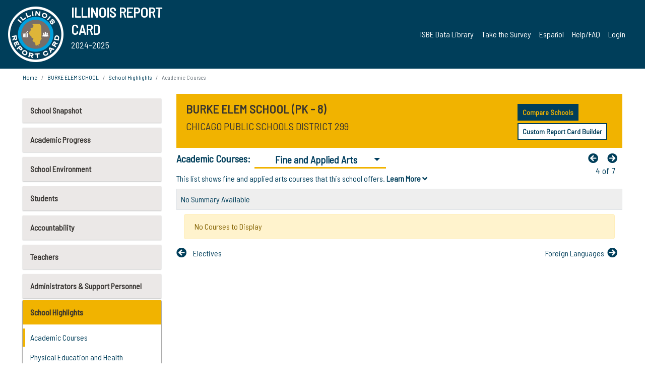

--- FILE ---
content_type: text/html; charset=utf-8
request_url: https://www.illinoisreportcard.com/School.aspx?source=schoolhighlights&source2=fineandappliedarts&Schoolid=150162990252103
body_size: 87984
content:




<!DOCTYPE html>

<html xmlns="http://www.w3.org/1999/xhtml" lang="en">
<head><meta content="text/html; charset=utf-8" http-equiv="Content-Type" /><meta content="width=device-width, maximum-scale=1.0, minimum-scale=1.0, initial-scale=1.0" name="viewport" />  
    <script src="https://code.jquery.com/jquery-3.7.1.min.js" 
        integrity="sha256-/JqT3SQfawRcv/BIHPThkBvs0OEvtFFmqPF/lYI/Cxo=" 
        crossorigin="anonymous"></script>
    <script src="https://cdn.jsdelivr.net/npm/popper.js@1.16.1/dist/umd/popper.min.js" 
        integrity="sha384-9/reFTGAW83EW2RDu2S0VKaIzap3H66lZH81PoYlFhbGU+6BZp6G7niu735Sk7lN" 
        crossorigin="anonymous"></script>
    <script src="/js/ScriptLibrary.js" type="text/javascript"></script>
    <script type="text/javascript">
        $(document).ready(function () {
            ScriptLibrary = $(this).ScriptLibrary({ RootFolder: '/' });
        });
        siteconfig = {
  "type": "production",
  "google-analytics-account": "G-TR6JVCNKX1",
  "google-analytics-domain": "illinoisreportcard.com",
  "google-map-key": "AIzaSyA3l38T7SATMgS7wX6w-olRiYc1JaJLcxE",
  "location-iq-key": "7b46a94c395f13",
  "recaptcha-key": "6LcR8gkUAAAAAHugZAyMM9nZOpnP7ytrGN06_Rn5",
  "contact-us-email-to": "reportcard@isbe.net, iirc@niu.edu",
  "contact-us-email-from": "iirc@niu.edu"
};
    </script>
    <link href="images/irc-favicon.png" rel="shortcut icon" type="image/x-icon" /><link href="https://fonts.googleapis.com/css?family=Barlow+Semi+Condensed&amp;display=swap" rel="stylesheet" /><link rel="stylesheet" href="https://cdn.jsdelivr.net/npm/bootstrap@4.6.2/dist/css/bootstrap.min.css" integrity="sha384-xOolHFLEh07PJGoPkLv1IbcEPTNtaed2xpHsD9ESMhqIYd0nLMwNLD69Npy4HI+N" crossorigin="anonymous" /><link href="https://cdnjs.cloudflare.com/ajax/libs/font-awesome/5.9.0/css/all.css" rel="stylesheet" /><link href="css/ircstyles_v1.0.css?d=02032025" rel="stylesheet" type="text/css" /><link href="css/load-animation.css?d=11212024" rel="stylesheet" type="text/css" /><link href="css/internal.css?d=06252024" rel="stylesheet" type="text/css" /><link href="css/printstyles.css?d=10272020" rel="stylesheet" type="text/css" media="print" /><meta name="og:description" content="Illinois&#39; new online school report card goes beyond test scores to present a complete view of your schools. The information here will help you to work with your child&#39;s school" /><meta name="og:title" content="Illinois Report Card" /><meta name="og:image" content="CSS/theme_img/irc-logo.png" />  
    <style type="text/css">
        a[rel=popover]
        {
            background-color: rgb(255, 204, 0);
            border-radius: 20px 20px 20px 20px;
            color: rgb(0, 0, 0);
            font-weight: 600;
            text-decoration: none;
            padding: 0 .35em;
        }
        
        .breadcrumb
        {
            padding: 8px 15px;
            margin: 0px 0px 20px;
            list-style: none outside none;
            background-color: #ffffff;
            border-radius: 0px 0px 0px 0px;
            font-size: .75em;
        }
        
        .mainContent ul.likep
        {
            color: #666666;
            font-family: Arial,Helvetica,sans-serif,sanserif;
            font-size: 0.9em;
            line-height: 1.5em;
        }
        .modal-body
        {
            -webkit-overflow-scrolling: touch;
        }
    </style>
    <title>
	BURKE ELEM SCHOOL | 
				Academic Courses
			: Fine and Applied Arts
</title>
   <link rel="Stylesheet" href="/libs/leaflet/v1.4.0/leaflet.css" />
   <link rel="Stylesheet" href="/libs/leaflet.awesome-markers/v2.0/leaflet.awesome-markers.css" />
</head>
<body> 
    <script type="text/javascript">
        function resizeIFramePipe(e, _pipedata) {
            var url = ScriptLibrary.GetParam("helperUrl"),
                view = "";
           
            if (_pipedata && _pipedata.view)
                view = _pipedata.view;
            else
                view = ScriptLibrary.GetParam("view");

            var pipe = $("#helpframe-1"),
                urlwparams = url + "?height=" + ScriptLibrary.DocumentHeight() + (view ? "&view=" + view : "") + "&cacheb=" + Math.random();
            
            pipe.attr("src", urlwparams);
        }

        function analytics(event) {
            capturepageview();
        }

        (function pullnotifications() {
            var eventMethod = window.addEventListener ? "addEventListener" : "attachEvent";
            var eventer = window[eventMethod];
            var messageEvent = eventMethod == "attachEvent" ? "onmessage" : "message";

            // Listen to message from child window
            eventer(messageEvent, function (e) {
                var key = e.message ? "message" : "data";
                var data = e[key]; 
                if (data && data.type) {
                    if (/event.analytics/i.test(data.type)) {
                        analytics(data.payload);
                    }
                } 
            }, false);
        })();

        $(document).ready(function () {
            ScriptLibrary = $(this).ScriptLibrary({ RootFolder: '/' });

            // Remove the Print to pdf icon if the current page does not contain the 'div#iframe-container' element
            if (ScriptLibrary.GetParam("helperUrl").length) {
                $(this).find("body").append($("<iframe></iframe>").height(0)
                                                                  .width(0)
                                                                  .attr("frameBorder", "0")
                                                                  .attr("id", "helpframe-1")
                                                                  .attr("src", ""));

                $(document).on("afterContentChange", resizeIFramePipe);
            }

              geocoder.init({ provider: { name: 'location-iq', options: {apikey: siteconfig['location-iq-key']}}});
            //End of removal of print to pdf icon for non -iframe content
        }).on("iframe.loaded", function () {

        });
    </script>
       <div class="irc-page">
       <form method="POST" action="./School.aspx?source=schoolhighlights&amp;source2=fineandappliedarts&amp;Schoolid=150162990252103" id="formdrop" onsubmit="get_action(this);">
<div class="aspNetHidden">
<input type="hidden" name="__VIEWSTATE" id="__VIEWSTATE" value="[base64]/FfikRXffIyd15Kk8Y1C5evQ67qwArpVverBgXeLqEmgXLOpActZfg973LLA1yfFkMSDiQDdHk1b1UAaHE0pns4BR+xqMl4YOEIWPxi6PuNSAhykeV6gdigWe6C0RLEkt2MIdXpjpE/k8aSb9EsNqJSvFx9GUo+QBkNfTvLpmMCUNf5yOjwgkd0r3wtQlLadt6L2fsvThZAW+yuxwvvkCTAr3TlotdqAG7TdA+n4RUcWdYd7kV5Yw2nFh/Gc/r+knhGbkKG45LYKhpQdkWFR7CWxxFqESMYJbXc+iluY0Z17XH6TFu/[base64]/DODdiOX02uzNpt/5sVdvZ7IvU4u6UuIg2RcOxE//Bd28ys1565ZF6FgzEuE+F34/GYlV9yiJrps8R1KLVItaFbaPwMmX8sRE4c3s/vaX3RD/v80//Y7p3AGZ9qhf3hQYmKWn6R/sefm1hcaN+pkx37wHP7RnsuuCrw4D7HywIVNvkmQbe+IX1KJMNvmsH4pbvEJGz1E0w/faCzHSJFgETmWlR5nhJqTcWGi3ZvSX2gE3oCiNeMXBVVBEOXaysCevrYI/sLd7zRmZRtteniCtEH3oTwWlBV8sFAwiEpbiE/Mqqi5PjEDwYYS370BlqYKXSDavlZ22qxX2gULB1wUu5B9CN57fi8Ku77D7MAF59eImyXbobg/bdSxN4PbnVGf32S1t6wO00yDfE432arS0aqgyw9FIvoB8t+uT6ybuEvM+tsPN1oIJJFxfIHey9HLvSo3tbaSZCezZdGVCAz/jfDyj9Fp1QNiPZ1cYGIk9nbIv33fKbliN5LKgdZ6UetUQ6/JhhIC57xFq0GTgcJzOtLWPmkKPTQafOvBYjUM8Garjm++pGlwWfp5UKArL+X4clMFtAnkEDGCJBHz6FzHblPHaWBntHqFMxEZk0t9MsOSaLGm8px4XtHM8Re6NQgZzbyj/Ly67EBhr2qust2V0PLncch/vvEqRqKstQ4kf1iZERzECL3S7yj/oTgIHYpSffHnrN/SwxHa8iTuqvB73PR4XxNJo3VsTg8XsiHA94ndMV6svm4gmhtDFBzq+1pdlinkpuMs9VCGTZ1o4eigb1I399+ldOsmErm046+DopJvWQ5UoqbtYYzRGiKbaCsNjT4gwV/lCsR07VVluPHpbnuBcSzUTj4T12PIoN4ZsuFv+sah0FYJ7wHKZxhQ4M9aIXH7se5Xh/v4XpN5ouk+Uvhl4klZX2t4+Fsc90q9fuMTVLV7qdSCP73VeORsvHKD3N+5n6/WHMm63IWDmfnNdIhZpumhRoU0oKRuzU1gWCpt4p5AIlwNdijsWd6lIw4a7+c/4BdeQzIDazcoDyQkKfqOa441UyhtU9UyxhIiVXaIgQI8DoGWeiPxB1zrpV7nliaupvx02LqedBrpuEQ6hNQ/yyQEfTf37AfLzvaNZIg40Qu9+7mJ2QPd+JmqIROZzbw2+44SQcT219kxCT0dzdZ8v0SoRHeRoRxH+5Cnt0k9I/fZI37NHuqf5llpHLl8RQrnOovXt7PDb+DIn6EMDfZMSEepFOuiidWYBQmd8YY/4x2wymT4wzwqcviKiJ7byP4vgXBip3w+eFKqZa6Y1THQDdKpK3hpieejDdzXLcU1dCI36D6iqeLqObQlFrPBWvZD/qY9buRt7ZNUfbzTBnBX70W+BVcGxHysdZGzNk3MZ9O7GAcNJ2tgMLDiP2UEQ9q7IPiF/f6Ygqm65f11nz2lRK28fdPRLayK9Yc5pmDVF60YJvmvsAufZtI4HJ3UAFqWx6yc5eu1LeuCDccYEPy7KzfrM60vEW8eSVSV/x/HTRWloY8uphj54c86bdFZnxFgmA6od97egsdNi8zJ20ngeItXacQgWaYbVvR1Zlcq6P0bWMyjNR4agraHs16XzKFL4zirKWKy9mg2GKnIjfxGel+ch7LFOSFj4c0N/3wjMQirB0sGkKEXEGoEKin0mQaM+Cfxs0lELmGJ40ebueJOv7G4KEFrv/Zn2jr8CrAGVbU3Q+hm4Qnp9D1L5guFWjevrDwdcVZKJ/N/PkQiVKNmPKwaPBdd6PXuS3HCwOF3w0ROWXJK7ABQGKiKnrnwuC/aTNt8QGZyATWjYvjzPFlkbSXixpgaGdvnZFEljUOAhbViym/HFe3kzGmn9iLQ9+QOFBTEEXov2DKhGxNKYsANSV1oOL/ZHgNbTH9WjGsYaP+3NTqn7I8oRHuUK4miDiej9h1AwqPzBos4kOxDjWA86cW8VHgKw8fRfyEhD0G9XbizGfkHuyu5SWuZ+RWnVEridSRanwcZosVyV3t5unIe4Xqou/vVotJ1YMpQrxhniaZvDjr8Awp6nsAWJfXbzagD2mVcegoDb+fwCtREGvXZhTRguuNnGB3RAk5aJgfXX1V82EJodlJQbpAhA9wJgn1AQiwfazQy/RE7gQDU0QKn1Dsbmq/2riFTsrstWBkGRgoKybE9CqrsXHtSqtW5ZHo1wPwJhJS+bwdwm1dC/xTPXUvKdPhVYM9NWiDWwM7CTTY5cqXFfATBH0Ah8SJBVvgTRCRgCsec1NDzrXnBxyG5nWvM2tqYifI7I5q3yJkvXsHOfI6/gKBHXbMMcgTeOGDPVUmCKyvwsY9nUTI6CuDYumnEctC1lq8fP6JQd3wXIZEBAPwIaWPPeUjNJFcRlJUaBFb+we7c1rckvsb6hQxjkrfh2ZQFWKWEX9a/cox5EFVB0YtfTATqL+d8DY4WdR9A7JUj6VYKFOVXc18XvQVlKyYaGMO0fK0oAoPUbTOPDk7xmh9n/v6kVGw8q5mch+JAoK9jKGxM4EnJEuzNwqU7w9eEi1k+JIVzTWF+h8I9wsWJMj2Yy43u97XsneuxP/NXBnwyTQydvL+c+GmSoTlLW6dq1laB0WmcTFDC1U65IWPrFehZnHos0E11U82yU6xcqTJxgFsNe3krklB++m18GuvTsBDaClnBvVk/tUmlqbVJnEoQVkacZROTQWSRljoH1odAdN4ztZDzWHogLhQqGxBh8HS9U8y7352MwgfI/Y70Of/A8X280IzGWM/8FQM2yZG8OcwMaXmEI25qmKzIcr6W21jIdN3FehKl4L2gBH++8Go1R9AgnSQTzVwSkxOqdmfHZHdqs39d6mN5a3txR4xF+lL6VNbUuZ54PqljGEdgaPzxBkdQWMpw5EVTmWSdXa3JvSF3+r+lHNBE9kPi84N2jlhkylD/iGc3HidZPgAe86fZXTviF3xcdldD1xnSD5EDEOiDzerjHydfBnww/zLpOfC4UwWQ08DmJDHKy3iHcucdgNRFJ9pEIeYZ04m+asKmB69vjU1+gH/aihvlJCmpxT0MI/mg/PaY26QCJzDUk8O4NSB9Yv0FbDAtEEehDj/pxIAoDY+O9a1tCL8ZosiNqnCgkXeOJMJIJ2f1/CmXIJLhmQeBWtJgVXaxcj3bAWvhGdGn4E2gjmyrPbcxnUpglDwXd9gEBk6hCHxpNdhlf9rJBJAWEo9PyozbpK5bVs9nme8qnN6f4OMzpZSksPslUt+gII8Va+ZA2g+PrkNjb32/TPxKUSODOEzp/xyDkmANwO34jOwT1CUJo2mHbBIf7coWKOuwzmiNNlSd6Zjx5KB4UXpwDub8g2fHyf8kxYlJEcXNp+IqwSp5SJrORwlCw/5irEgApjrAP66C4nagVtSqgLCd1eIoqDMVaE01CiBOlNDv33/XAqSAp0DUAVBPjuKc9jjCYLn/oTnQJ6dKaw5rTtx8aYnyPSjFHJK2/LnM/qiGJm+rNJhwdzKTHvJp0K519Z4bVu6czFQjdBP7zR2xO7yrukjabS+rZVHr/7YHCRESPEZW3DiRoxvaD2BzyVyf+xm+J4Mkx4JyITBbHWXKd9Dh8pIGW6adAae6uwoS93gNLjx0OgVd6l2VtU1hnWxuFhGSALI0s3J3waNxfklBOSlV60YHAMRKG1FwY7CeGszIZL0PUMGoAr/zA85w1qp3y2vR3AmkSxnIyDtV27k9nHWPrEQjLsNmmlLl+pW8WnTro/GdRnIL3DThjEF6JdXLBgzNtxjX22oO500CqsxyeU7miX+xnZxaWPn4Jwm7uw1n8zDMvIle1CEdWJ8KiJohrViRy3QKigbC2nZVnJI0uH6GFu4JX9k8FoXD8dDir7q3PgR6Bglg0oNqeHnTkGCNviND3wyvRJlcvZ8Z0kHhNo0IQXvGSiq/YHkMNWZuIJuOmCmgf0jOe3EK4MUY+Gun/qLuPVlus6lUqq6n9THU1gqoFJDeZcz92cXV6RtKWvVns3KIoRuoPYnQfwBMMHrFCEnVIa/A8yrVX1kuiUbQ7Xu8rP44H4LtjEqT/OG6f3RpMGyR0Ap9nYaqfEoch18+4G2ASetag9GqbGptrpiyxZZZYo9HKuc93ilYIq8uAJtVU9n/K8EpwS2FkQTe0B3voM9/fREIeJlwNvlx2CpfekDjnED8VvHPUj5yAaKPvTMe1aD4Imm8zkcjNMER6rtXlGF0/ztLiyDw9LypCpUfNfiX2xmwBdivc0m5CLwD/uHM5juGwQ0vW4lrq9NinTCAwn8LuCRFTRXx3dYCqxkD7OYGtGrYugo7/[base64]/HGQ8HPWYxiGFZ0fRIygbZTdNzcTWv22D74SyZ5OMipcBjoWnSmRiwvR0UogXovHdHR5ow+dj4a+Zvd/LW7F7RAyfHSsueWHBGaK4rp6Q2YOqVRQ+APD1iCXvtS75aD1Rm6bf2/fE16UKRQ9MMkLgvkalZl0fUO+CZM4gL/YcCUBmsDN+L/c5Hiryp8pqvfoymgwhX3N+W0Fru5D8AQ2+tFOf7gMXsHnc59Bi9FMW/dA82Lihu+53T/xfipndEdc0/cb8mHK9AfaiF1M+l0qe5F+nzPFRf6X1sFhttlaiwCkAqa/4AyYXc2xz+QQDwB1ehturgzPDmEIdqYRr1QlhfkviCoLF/KKP+5yQT/Qk1icXAStHYOzgiZVKHL8IvCs31pK14pDHlHu14fBTebdfUCaG2aoJF4a/zrbgKb9peVoiA/bYeExfykeTAdMoAuPJ0JU2QkzX6uaaQSRFT7lB/ykJp9MR88YqitWtf5OdNmfyB5cxI1KsxtPdTmW+IK8hv+XXXl+OCAih2vkCsTaphr/SJbtojbgfXA7aPiC1nGwi3oqv9+geGEJVSXHypz1L/2OwCjbbAKDS51IUZdkHuT3LfE7flwRzxjTyma9XUpnoVhLSJka+m7nWjRCHl/IO6RqFSLmG75IgNz/ski7u041TJUP+WmFD09U/iOLSSkcVyxaIKjCp1n12J8KJrb+3YxV/[base64]/aiS+M6ifOCt97S/R7x4t03BBQOpPJvAVfzP0UwyHNUBREyCM8oMjP/P16lrD3NeurLBnoTCGzncocJHGdgqHKOqLf8qMlXLIByoONl1cXWel07YTOOrOeP+qs9XblJK0rK4Rrep9RvodxwIE9WZ+hQ8i0DCMmchZ923b8isez6X/OVuUlF7/[base64]/a1cmwfVa8uDLj+rwucP/ipYQh/JIh4PmuzZCaUdGR81cN1a/Bcd//MN/qPIN14pTjMFkBV5EeM/lrIB5rpickOfQO0CVSyeU9iKhbFsgLYYn8VglouMiK1KkokcGwLCyEUvZv7yFKaKHyub81J67W0rfGAsS7+M43Q+54pWZ4De5ELZI/PfDfLoDulEO6EajzchdLWpe78F6pCkhRv4NCYhXoEbuJG/tRwDGHEZYPNhmSfwRoH65XXbUj8dz5pQ0Gyfun9O7r37kATQC8IiHECu/iGw/nHZfUiZqFgVsjxbaQxxLB2pCIzYjR/3VmrYzavFaFyk2GZKlolH5aQUFaF9JlZcHV9QDrgBk2NoE319h5fYzRu3oDbYMyZIM+x1yBz1SWLSOKHMBrgzeAZBROTJurPAOXBp1B+N6ikA8i2v7fqOmX1SWLFmk1DttejKnN4nTW6qPKJF03Ym66e9Pu4+Z3GOH8vzscQmHDmWG2P7A1YO/oh5kf90rPOCy+LwyynxCfZNo+EDHTcziJ6jvpSGvD+8BYS4RsBjHhRdrm28ABgQ1G1jeptpkhjxN8umkJTzNswPtXD1RwFtQrelHLYYke59Y4uEge9M8M5B/gHScN/tKvwmifPCyzPwOede3tbDt5crENLbd2CVKQqpDrjlX22hqSZJMlN4vYzX8IrWqmSUyflA4NMjyT4yoGKGc1QE89ssfPadZjblh2g9P/X+wzbthHIW5oaC7IWRku4PG5qngxUbgc8j8b+KUoMQn6LwIK1l0TrvWbxQprO4sczwXm5EfkRSyfUjQOJraP0jLw2E7Idsx3YXev8bmdEhM8OlBFYZ2e4KsjZ/Pg8e4JLxERZhy3iEOdz/LHSvXsMoQhxhsWLw6GvnQ6i43HUQD8K7Wlb2OfNkxLEfutUbUgWVLolu+PdbIeWbT4fz+ssLvuP5n+lBDqXpBPa3vA49KgoSnSdlPp7m6hCDY+vE5p0PNrNw2E/y4LQqQvsgW/L0qWqVDlIGsqgbvfTT4qrd3cXndQYl0Yc6WvTYnyl6fxxjgWhz7jOjQn0cN34YOIjGSdnCfAwHsA0+riUuIHhex1QJRQB8lgu9MaY9AeC5q8TXh0/+bPPI6/vO75hYTCIVfC06GVD/J+rcCBsaZyLSJzhwY6ywH3cFhx2UyUnpVxRW6YxeR92o17oU+qFqAcAQoVxnZ9lIYpBde9aX0+7vS2djagrQcTNOC/Ih3LkdCAJR54C9jpd41DKcj1i78xtrEFFhWkfzeVtJFdjbCd9O7blLrCwe51vpTHJwlPYuNiDn/B0eOLMj8rf3JAqgteRut/66r82hYPO9DnCZGvejIqiZJ9BeR8WLoqg1wOrg1aHxgAf16kgfeXBMKG47M+NzOFzhRbA+yJFBcicrvx/HXJx0KWf8F03aHI0d2AKoy8ThT8xbPKqILEfvPRuH1m5AWlYyxTRQ4RDH/kWbOjvFXpq3cdQLTtH6ydCP+o4vabU533m3UkIZv6d0ESAqOAP3P/4bMOswM4gqAySJTDHzKYMIJp3EXvOYAV4ozcbLvPYen/3OXpgTVZIxRf4P+n1ZE69O6VoBM1mv+VRFlE93LpmiLO5iNJzZgslbMkReZLq+apFPWn/srHgp3p6tOakGcm2pbSTXl8j9/sh9pTIYWaVzwgHsdwqyTezabTvWAjmvi7r8/BwAZMqfoAUMlNVFCUIVHz1qDRgziJx+PhiklbWgkznW193UjVmtvppAmvwQs/n/v6aZ/13XYLKQJb0Y6W6PhozV/gIIeGGS7sElO2PDOPovAIL7o4U56MBexubRoyAG9nw/Oikm396vNp9f3nT2FgX+BHWxYsgL3H6pLnqiH1aJWTrK3HTU/8AmmieCqyKBgWbEEpUzKVhGf/+xA1uMrn9sPASU1PMFRq6x76+SXeUkcPaOaSwPgGEVRUpwzfFWEAU3Sz16ldIQeywfAtwKJfD/TE7iDhrrDoHijS1w65s5psHfPN3f5hp82dMwJqL5sH2dN5rSiPpPp8E5kvmGAhc27cvlUDHl/k5L6Ltxs8iKhRiqDHiJfASWjXal7iK1lla4w+Z1tElcs4umc6doXMorV0tuRNGd8YCI3VhTqtWeBBMONw7gcabLs3eCxDAy6i+IYV8mD9QC3hdrM4YkfmZIcZTgeSWKNNoVUN6LSWe/Nq9Rwf5OeQz7TnklU4pb6DTTFBn96gPjN638FmgJFPZ4IOi9ijjK7DdbbU9yHW2FLGnRolBsG62Vnl492bvS1oL+369oIneGNj25tWMRa07qluadFa5Mq4kNU5W0bRLg0lBJ+75/SsK61ZzFUAijGYN+xuDlDdhM286v3bqOoXaMG/rgj3y7mVRacjdza/+XrTEEIqKm6PYDYJPpRtS0jVixdyEMX3tA3uoUSsLlyeHe15JNzuYChd+5l2JzvfX58S+zUYVQJTSfWnQCkcdNOCiA+4njxRGfmFsjuMUtkKGkui23TjdoTDK07juDKcwFRRUhXFu0NVKp6iryH/aaNnvHCrO2gms+jilUI3SgQ5M78ndY5+CxY1DEgk56Vvtf15jGm4qgWihkRMo/qXSQurTRDPbJSdYFhvFpLz6IinEpWCwTCleFEz3PeFJv7WsKunRnyyUtLM0J8Gd+a03jofTw2eg7yTHcLQFoTP7RclQ7FCheELL86DyrnvOrcUp6yWllVxh4/HRnW395dJX78BSAD4nkJIWyIc8FF5HHPpqmGjiaF9g0XMM/70nozimzG5c6izLJO7LoSWnVzCSjnEiZAJDnnS9poN16s+6HUTYf5ah+uM0HqctuGpdRcky0dC1ssKZOMt2UmCo2aTqLGOHzLBmajjee7yJTrlRuye64Nqab5oEHZZiaa60f2drgf0atcuELp1QLWwfIGiZUnc4+Dq/n7OsX8C+6OXBB/LZA2ot+U/fF+ofhQ9F9y/xlzIrI6I77gTXEFxCo0Evegm6vW/B4gx9bga2kTXCfIdMIan/CW+23fYO60Qd2Groh4MJVdfGP3eNj1DvbwCtn90Iwxn4VrTny65e0oeCokmI2lAD6wW9MqeZG5p81RMSMe4zsAwxT6NwAzcpqIw3SLQbIijgfo2H9ZcYmSe/Ro1b6hm2xDRMxJf8aqmwRab+urxC55elzM2VKIAecNXtud2xBKEjBJLAN7PbpRpd4YwG9cjVF0rOI0BaKUxYwd/VhXtKwgx6OJP85u/NI0C9sKYXGSVoYFzL0p4asYlnPjzer3dUMeFC8za+37x5mc3f8pW2fzW3MlFwSqhiESxGwckNVu5mm6wblBB6P5hvOs5gnkQEb4E2n/BwZ/2wiBRDxNQN1MtJatU2PjnuFKPGQyuSQTr4JgztSmr48jIP5Po8s4yYTdqco41PWu7w4CuZrmo98TPrnhLE4GpyXwEYyL+e5AskyOxnWtDcARq+ZOaGLqCtBsqeD/ITvUMj/wBBQ+EndfNTZBD0TWWDAwszpMO92Z2p99OxV5rUbOdQscdW6Vs6i1hha/E/[base64]/klYTvsFmXfX259oRg8ddBc20DeYMSCjs5kZ5AQ76rYNEVbh8Gj7f7MRPaRrgeAX/8EgiKG6+apxSwXcFury+k5/cd1sysuc+tThGZ/qtcLLouJvaGiC5fzzolQ0k9HwoOSxJkvBgBerUJvvBrmIy2DKPRnZK+qr6TWezee6EplVGqLcb4XPHPGLu3g6v9YbvyZLALdYqTuzG66+uWiiI2LcCEcn2dxIU4MIxQkQzoffutv4CyozXLoowccWNWBUloclRyYu7VjagZL7rdf4EDRfeht4YB0Os1a/LJuL4Kkk86QiXd5ZCWKMUIjqROggAKuBn2hj/[base64]/FANcLFIs4YYFFjHwqCzwS92PmD2mXZhWXIIcim7a7IQA0RsGj11KPsbceDy2lOc9nXZCfFKlo+h6N+QxlaRSpapt7w8Bve9zMZn/dYgAdVI4Vqi7IFqj5T3cHqgK/Pk4PPWFjr2UZaqFkTBEhqGUnqHNT7TxPTTQvTB26BXO2tKaUiwutGUnRPUSy7zI79nQ7TD+00OBPmY9rFA/[base64]/Ay7BKFbV8QQtS1a1vUHifVvxU5zTtDQDXrZUMBa6xaHZdGla9jYd/fOK4BliNCdX1LJbnx7Y0OXNJo743u5nniX3suD38xLgtD/4PxbqJKzaYe4Lw3lzybOP6GR/[base64]/cDvnBt1RachFOGSfZytFt5j58Z0M7yEpQOZgjjrtP5B+1PgCuwf0yMfTC54jGUhm7ofxVbZWNn/wbHb4jUXMnapyUc/XHzP7WjQAkhPLMPont/RuWMwpOZ8X+KQlc88xnKZDAd2psb6560qT4GkLTAEY8uuIv5U3CquSG80pXTo1MCd6q4u7a+ExF7i7F8e1XY8VeFpG9SrPAj/PXoNvrtAx1UL2mw+HGhmzymtEUl5tPG28u00G5v/moZteLal8oAfIYGspEBirCtI+yec8cBLl3Tjsa+VynhaEdxpMTbEfdPTt7KgjXECMeMjbg7nBDWLZM72d0FSxeLZp48fi2GLQLlNW1bQqOPFCe739ry1sViBWNXl//w1FPmw8Sjbt5Y07363gIYIE0E+kBtNB2zeu+jL84UEZtqquNCnh0ypETcYr9Vp7SqNYRO2FARl5j92IXSSf/DgB1qfd0EX46sDbgiS/fLITfx8iQfOAGpHbci+IoXi0WNXo82bmtxCNyW11Ei+8zSt2TFCDkErrXTT9HUXjstCvY1dm7dRAAo0Nwc5tF1x7K4dIlsA/jLe9a1R0Nkvv47vfHKLj795i2VOPzDLFvi/dty3w89Qb+nAfdMR+I8bjTHPCcHHYD11E1iFK/jqmluhnM6xZjLKXlMQpov8UvgMuC37LqfnQBG0EtvQ/[base64]/kWn7SnqMDlSoTN6M4FVKTebF/63t6ZuUjeCfP9mV85m8xN4R9kPp1yIgW4mKUhyVnMtIAYIGfiB/FeQy1QuGk+7WBDpQAFxwbq9qlnMW5/6DOCxr4iTY/B2oa9zlIgC+XyAz6uMcn/dJ42HIputpyvI1WThuD9ymA2Sds4KbM7rAi+SRSepv7cnm9/GgVuARTY2hq2MUxEgH1tCeD3hl3QjlJND2dIy5Jumg0/15h3wStVEjY/WiQbwz1Fc2ET35sB9NvZTz/6HC7zXVOmCHBPqaCDvR+tCIDe/YCocK5ZhgvdXvVZlIifhjKfMGl6cCePUsffbgVcL6xSAD0pSW5AyZ8GLURPmhp1yinwedDkoKXGbO9PprYvqEnY+PkmbZKCC5YIsv7RujxaT6kmsIAHmjE+U7417pIDuwIkjCYzw0g69776i92pA/nskW3InTM62fm1TDHvIvJOPngjX7GhvkcZA1UCFQkm/f6px8TRgKteuQo/blHd0YoGxIwIYp3WDRWozYrvN3F6uZDT3/RxU5OVLFgeSMSwGvdZZ9eiUQeqm2wseCDRxmrCe1VoGZLPWfkHwNgS8AfjzCV4Piajs4rOwev0B3pjdYm1dv1/5CVZPR/knVXPooHJaq+MxBeYl+5vbh4+MB/lhRM0tihLgZ/cbZHt8pR2crDSmNvbmuRGVmyyWW7NZLFzyFI1Olm5oe1vk2qxLa8femVuf7qnUSZB12T3GOg4cQ60FHmcfFFJ0gn3rUKc1JOPNC30tbyxX3K3pns98FC2/el7IFK5OvYu1gNBIu4cOJu36Sm2Rk3/LZCqfvICxOLu33diCQoVrS8eWwo5uBWzc/[base64]/11b60sg96Xs0lfazm9Azdl1f2alFXC1YW1NGk2JJX3y/w+TCM+oCtH2PbzX71IRJwvnOEHPJUtDb/R88ET841LwI13PfUl5DtERyCUQ45t6iHiwqMsX+55YERQg0GrGY5pD3mvTwX7dKwGEDFY5ozP+bXJEW0YqERiAKKNzXCmXuDglyfGefCZwmhZzGepIu6b6sgvIl4RR5Qj8t/OalyUxqf5aZgQckTaEJqux8+xR9wtb4qqPaOOroBRnXwrj95zFqF5xCGIbx1F15ZutSeMpmMgiQzjnItGgMcUKB/4ahhJ62GFGp0zttcN2BQUuvlG0Wz5mkoz2ERrdjL1xiByspTcJQs/o/wrT9C4iwC3oRLgQqT/vok4k3yp6XZB500y8sXWbe2mTR1C4v7W94aaL2Fkt0tNARSt6pTRdJpEztmUjq9fROUrpUnOXyNYVWj4Sh/xwQEcrVItTO3esHLPiVfzSmZHgmGkSl3weDDyHRvnvalKdmSmhWb0BgnUq+y/+Ia0f1Kt5FR/uG9ZSkXZ+b3PVn4iR0GQ5VVcb4MbA/CwIMYIFpl7GJ87F7Ocy9UHI5ZN1ihdNSaL8r4UsklN4V7PlBZfpb/ba4AWXmKC0R7CD/[base64]/HHCpwfGG0vNWNlVtamM2+b0lgWsDf8F7oDwlj6X09UE37LQIB1Ylo1L77jjJ4KnfBs60mGWU4UwZMaauGLdxrPtg+TzF2LibXVyUVcCBPZ1uhYYgTynMSwQF9OCxeEOOlx/ulcpgiF3lY/I+1YAX+CABml7ny/af9MIsWO6XaXbQgaNLv0kaeyQOWy/VBX1bWaWD8gLDtFjOtxiFNphY00GMf76PMUSod1DuJ9/rFqMfIgTBpby+qMBCGw9dBmh1TzfseVzjHX5Ri28mh6Jq31AMTzxvq3nsynvvnjP7p/Vb7mIXPpNiMZQ+vdQGCmMzJgpSwxiaoFyjwxQkXEON3qPPoDkiUrO6igg0ZIF6J11r/lnQvRcum583z9WxXXlGPLCQ3A2k1kuIZkI+hqYy5DHJ/M6/v90DTphs64G/HfeM+RkyBRTb4CxBW8vaokBfmUncFTimC2hnmw2VtDH3ZDdHTtP0t1N8Dqm5LlNdezErbobz0qLElFYzvqXMBQcUASabA9gN39pIS/527k0sDrO1l7Ss2JjxXeZBIhFtC+fAJycXLjzC5qYEhzlQAI3eLwM2WqNGdHSKOnTF5uV0QrBkgY8R0ekzGYaaSNoknN3ltNi3KAOXbnqp3UJzaAPsP8qU2z6QPo3b43oue6Cc4FUD3je8JnV+FVOLDRdiaZsKgmb+ONvX1/KlRE9JEbnuxE1irnLz1wrHqjUo5pjT27fZjQyAMbpZeBBHTa5QZITgf8T5TAEl98tfrS7G+hLa1WBkzVzGxQ9TAV5A4TyBheiTxOsAHre/D2aT/8KATlbA9kSbdHoEo5Y5SG9Jsg1iadZzO+7YqgdBiC+kDRUdqpezWWT9HGqTgy02TFhcb1M0B+YrdF/kQLkOR9+iSHc2ZyKytA2nRzSE5KlcKTjvRQYqWCCXs28El2c/WkTVErVKYkCsRsim53OcATsTvRjqGBVfpSi9bZSFtrm22TbRqkLSQYX/aUtLFK2Ha9/T3xQvz3ZtzYWsC4RuzSQCh/tQ17Eq64jjoJiOg0JtA5/YvxYjiVX5VzLiSTjkbZO+fuq5m75novF0414reBm68p4HUbV/I9v+zo5Kw+zW3Akv+BPorukn/[base64]/gELLq6I3kftOEXn17SUd7E6j6j32sv6Je6bOW9Hb+UOG/oslAq2SoExId07JQcfhqdMTm1i9pksywULY/91Sh+kYaOF+In/X7/j8akcebDDV6NFvj5zoArhhDX4Mj9+Kz3LPk3D0Y4Md1PKsATPflyUvU4CevHH06BI30R8bhdSJd4/9cHEUaD/jy2ztnNzTmpBFNbN6Un+mW9IK4bFprCsnuyzRsJQsPi25QUkX/[base64]/JefoszKW5EJ9dWGxDZ0EQBmp25ZKNzo3OLNFGSIGo/YU7AubSy8B2lkkj/yXbhZ3Qle2JiX8u/cqGpaS6duWeqFpuV1yVEJz713/6ebu37vR6riStQ/cgS1IaZI4CWgjM4fgdR/dVlnxdwxdBgpcdVuiReyuJAMn+aVbGo9dCW3Smw//Kqbp8PVEfDrayC+belWMduTi2OHalP2hU67RiHuhp2YuJBp3m99iJKelazNvKZ8BZ2fQpGQWkGuoRcJsDJGoL/VJyzMDKnWeB865mJm2WmNbz6XX1e81EGvENDTMC9M54Y1kPrH7KVDqgtNtN7w0T0+nFyueOowSI4nHw3qzFtHqQBldezkqWfdP0qK/PSR36klPDRi/67b5hcGKQDV4FvnYLNpAIVxbIsq4r2LrTiUK/y98oA5GxK9CvUxUaamYvhhXnHccfY+8tCftshD1RMdxhX6F2hCjj2JANoQh2Y1pkmtxt8EaMkCgAuMSafBC/jp5ucyh60El8WwHZB3Bt+gyhCxOG9d9iqsFPhGci4RhMWMRTGnI+g0T8mGHY5+rckVvogmT+XdvQQn4UbM6jEBPUbqE1nDQm/6Rzp75A1Gll8dAgtSTRO1RGMxVf3jYOH+FW+Y6EKoRc46s9lnyYQD9O/xoZh/A4JHUIlFPYd7HiC2MRzUpGyJ4NzPZsLd/7RgTV7ZK8PKoyDx2jjigOd+oOXqnunbEa6YfhtZGkIGQ3WqgTOfS+LEzjxRW/4E9kk5q7uZuCYdcaiE62tTSDFebXzd33sjckE/wlpwNd23j0FIuvYJGPEuXI1NhxRi1QjS4yTH04ShzxdOFuS9ytSbWPfyTPAvUBzlyqCuggnl3wai4lANK2cAzn8j95eyxpZ3zWfxv+qO4h5/78h1QTxCS3JYgKbRvdrPfrmVsU1a6QAYou2X21bn7LrAQz1sGTf/wXH6ZJUFqhSqYP0upla5v8z8L4t+bK69amlsXEsO2L4FgSX3dIz5nrMe1iqD/g1GWB4X2XDlGzIo60Frh2/laWVKzoF+zRPCApLPlmLyx3/U7LwBVaxtcrJFWyDRfJLYR4tsBqGfj6wS4It1B9CU4TD/Qq/[base64]/Gw3qgzaNTbeIlLnymOd6k4FbPF7/dTlY8IBm0K2e/fknRR7zbf4+7eBUMs46uYCyZmRYMPhXTypbRbrkYw5FMAh5pjnmhAYw3iIGJiKQCEG1Ln3eOms+STUkFIPbgcJDFAC9pAtfGEZM5j8YImJSEpcTK4XLFzxY5EDKDlFJHMtaAOLw2JAsXrJcI9JfXDxizrSPCkzDicFBBVoG1iA3W/ka1UDdLEkzNikNN9rC/Y1ZqHLSa2+w9FfWfAPFTJI/sXJymdAdOg+cSyS+BsEsK3RkyzIlTHi5UuVQlRGN+PAc9bg6hp8N5WWDSrFCbv/f3oQGLc3ShUu3y8XHioh7BJhG+FDNW58aalYaKIozmcrveXSaCJTao6vDyTjBDMRG2oRxwL+x2CAP8OYCKWH/yHOnpJpY4UGu64dLdw8yLFB7l6tK9e05tNzKKgigLlf7++iH5cJklNwVY0SJKmQMH6+NykvLxFTm1MZjbNDZgfDvzEkJCBL8V6fHaLDL0qKA3m6OrgGqytwv/kw3eT7iMpvKy58Fvca0p5sQATodcT0f2ByAMTGCdqy9prPZDsBEDqUxooRsDTpmYDrzkhSX8gxkUT9CvwGZ0olrxUF2Y70GzW5gxYKkbvy1xuc2gwdIHVMbFIfblu1wLqXLNt7CEe0/QFrq9c80HK8cJ5c9/LIK4WghNkoKMw+2kVsTR8SUpyt320ss/Drj4pKByVla5/TBHWnDSWvGbOZbZ2DZk9vZ+9aW0CEiEi/PXCSGFu1svc0erSPaULA12RIrzebGcQ5yN8/LNY0Wvhxqe06qWVrsbhS7Haahk67K2OPF8kfoSdQLXYwTFrsZi5V+zZEteiWl3jirYQfL/7pGZB4tAeio2V3nPlA/NfV1ZGo8/xstv+FfTewz5ZLgbwuFhWP/kiTYmeGH1JjCpVFfc/SMOQEwZA7RceAgZJQzI2G4wwm1Wvm9FzschPTgYfUBaQeuHWj48/WP607um8qG/9LvdLjVCnXmLNe0MwBjZtrmdUr7KPX/dqOedDL/65hj0p8i6/AzEf6KziIqJYzbBPNFeTAHOUG8G1pWqdHVDwAw/GGXi1rWgMiMWdg7D/zGbnqKBP1RP93LCjM9sFm2hQ1rVPnUrWCTWD5OMNttyMtYhYUkzvWxHLTKB4W+UxmRUzc82PwoDxRmTUPm2OZ88rNfMCZXyDWQEbb88HBa5lcGh7tTwufj3YdkJPCu+6bZEBlg6BmwglAKNvH6vIFVSHTjDB20vo58EJwO7J/[base64]/ceYk00W4oCTX68ff1xZ7SpNB8aUuZjS4j6V6HyRpJ7MrqX0aRfmvYtLmY4yMMHTGela2u9KGUbpN3ZbLykqPO/ol2JKoVH5dtLwcHRiUqbkfBck89aZ0BZ0o/8QidyGJ/cNSi4LcZXVvFwA1VVuJ3ijDK/Pht2eTlC7ywhDBCSYgBNanjNSsDWvaFwZsRJQF745yRoDfSG2BE1olUed7eceoTUMBqn7jQxYKKLnktvTRIQy63B32Tt1ejXsTYVIhOE8qBxCLKUfly/oq3Sk85Lg8bYqz6T7N+JJp8L2dnWwXJ4Kw0jgB5iCA6fDS+hyBmuNX3BsmXU8xuc+RD3eWNMbHRkiVnCF4y/lm2HSBZi+BSnILB/Lr0thnvjjPqT1XW44IPOLfI3cPzYQQRvw9yIMIXgJtw0PqdQm2yCQK3lsC64En0OVjfSU+PsMhlo7qeVo1osDdOJDuxnJb/[base64]/yoGM37ARziOELRYAOy8TPXOrjgIDxgd04fF2wilkK2GxpNuPyRfplyUZ+c3WvBCmmXyT2uQth7pq7uFWbFBL0Rtt6/sAAL6lVrHH7zYybG04yJJxrxl2lAD88zaW8BF5M3kQ30GrharcJNaF9CZON3O5tV9aBmz5KxWqV9CzDABxvcUqc++mwGrCO24PbfJ2ictwV1GEglTCIU0ahlIDPNCZnxo+wmTHblCZQjXxXxx1Xeufs+/+NR6KLPzzJvZXC4wVZb9jjl/bcDFOaU/q+ti3oEy3AKlH08T2GmbgCzlybeRNIoYCoRT7XUqYK8m4ImnY5ct75mRpLY1hzBYJOLV5tVCr6U8n2jp/E/lgjcpDm5uZMs2U9DGGdCjRRjwfyD7v6Nva8hgUB+uvwNmNh3jmpg/9fWraq8rongDbeWxEFKi5ZqFlm759CepAnEf6etLwuuEJ96rk9MKFF7s/YFUNF2dQ2vx5rgeWgLDMI+LQBpEp4hd/i+wgGhkI+TavvhuPiqwTkPZfh8TNqn+fAhsPSYGW4q+xi70EPFfdwXMiL1mpBVtKnPgMQHwrdsmiLWwaEdepjzZRFyRHub1tuTkSAR8rFTwarGElgCz0SUn2LFxDhd4zxsGUVMv8w+IpGBEzSQvD/rBsfv22LAVC3wJoTAE4QgULXCkAOBhosGFG1gnAmRPOYSDoGsNvTRCCSBOmbyIB2XFmr7XWOpmfasgwOSvpP2PyKqJPztPAEFvLpNHZLrwluVP7ae/+SznAAmyB1XNoH8EHN7HLnDtL8DLdR+X/1dFVibfkAPowsEYngs9O/Ka8j5yJjuul0LWV0bHBXaIONzkrnMgbYuSv8aUiCNEXydp/fupEblYlZsbc5q7bI0EtE3WddT5yapFN4Lc784hdGixlsZ52JpuRxPOyug7QT6HfiqNtX9oGQVKEUa/2uYix5z+4qpZ8i2k5bx1RX/fJHRMxN99j8ILeXPax0OqUSjKfk6LdJQQSZbfbXkd5BVMQPepzAVYsxk5C0l0/qAr/[base64]/cBWVAaaS8IRQC0GhbvBqJA8pVwMsifgoydZIKKFfVVgM5IqSwh3kxSuNPJmdT+/hhFYmtvwmdP0J9tMyjUNXUDQoxEbVMtsn+uuWs5A5SPYMlBSqH+8pSzq0SeX9qs2IGJUdepMU4AZr4BiZ++cN13r8/qcztZSHJ3aJ1dQI4/m4Jg4qnroOrnG6Zjv58Fmbzs0WIoQKaJJLnqqhwR2OD3vN6Lhe8mp5SyUxuMDHePLYjpEeKpauLe0+/2lbGXhJI7eElVApdeA9ku9K9v0Wd+sj/wNSOuzZOd9zii5v+7OcjTi/5oirU66jB+e4MNQRw3wFjtjgcfvXz2VHmAnHXEscNR735qSpaqxHXf0iZsqEoutV2rzKjLqEPUVljqxjbgDpo/Z8bOHYml01N/fGgSALG54UFpjTHhik47eMkVZy+2XUaIs0t8ehM6dYT2Fd+y7WCbO6r55FRIRhDYXzMhXRi6QekcU0Uf39G7oGApB+RWE0xlw1S3HM4zdTyO/7eAp+wrybjfX6CZZo3PH9rC1wazMZEjti/d3QEKw6PPWyF02xeL4FIioNBy+ftrDkKe8goDqBIr4aiyvV8eQY43CdFg+dYGtSN3B3i/qGLUF5/aA8zAAtd17DSGnOU/bF14XswZxp+O4nSXso2vyeLdkPrBWvMaHbQqtG6+wuenmaxmBCDAI64xNrCb+so2NYyGXwobCpSVorBenCGDea9BCfOLh/gDgFWR+2fURgkg0KLbfZTNORblyK0uOt59YfqZs0WFz9+QyFIu2VZaYybm9JlOmVaN58KaiCvZkIpuUgp/zXUzzY5V1/DOLVAamAZtTDQN0uvCwem5JhtU6RZk1RqahGIlghvysrcjKZNL0+k9gSZvX4+tWy9raPZNmCh5DhrS2WBr2I7vl9szmZZ5WN9r6Eo3GJ9dLAFfA3qnurpLWY022Avh8L6ryhebWf0I9boI+ROuMR+bvC+f6Yy/0S8yRfxwSVbXTBniB2gG6IxYFNwt+wKVSe7csuljVrJGYBhczmzZaiVGHm4etMZ0rjYYC6C2q7rwb6es7LQ3iFAVaFrJcUfo3hnrxzo8bcNxx3+8jJ7/54amDyRC/nBiDrp+FnJyGQVrZPr/7ExMwM2E52jULQ0mb1dJHEEvRQCeAf2yVmEUuj2SQyduxwpSGkG2rWpucMu7av6MYDj4erO9XoivZr1OzYqa0qDX5+q8n53r2e6LiMAsPHwUB+JsmGOy2UGIXQUwRpe+CWxw5n4p9T8qLgvjJRJY2oSF3/l/7EHnpce1MBFcllM2tw/[base64]/[base64]/lN/j0XnxpMoXknpocf3dgwKRLueI41T01Ay4iO+C9koz25uC66WkzvAtTDZgMH+HO3aZHbwTbaUwwC1YcFbulNqDLXp1g+LPWjyLNwu+KgxSQjYuV/[base64]/hu1MIPUECGmHOvoW05p2RSA9hM2nZYmBFBOhwZ4xtHqZ9yXy3tmCzeuKbqhRnZHGoW2ybh49XOaaw5wGeOGIERhiMSU4isv/v1+opuwJg77XhDS7P/FU8HTekK2D0jwiXKg6J1wqYVC5SFcu1inPFUJftik0LpxPaC1SSTu3zG9dDnEf7v/cMLafDbFk/LsdOYyjb9OrUrHlIF9seVvUQsYKaaJgRVOgYMPmnTz7bZ/u75QYXS4iudI4fscNbDEtz5iFrb1FEpTMAdDPv0xLjxLP3OPpBYgA2EagvWEDDh+mvXIFDLKOvPbXD/BFHufoou7gxKc1GqnXRBZHzDlNMczvQK3VR91Je/FScXmv0IcFMJrq2E2tQSw86CWbmeFR9lpKoKPeNPv6khhaeg6P53OlEmvUWe5uGJo8aCidLGK6LKaQaYVfW3PK2RA+kdQnX85cvK6I+IxHsgMfDs+Khf/pR8AibuvKKYkaaLwhqRDhSg5rpWY53Uz1PNat6RnFBcMDh9G2ZcLnvDApuCAKP0R2DJqYCnOYDH2AL0Ad6+bIzLl9MHGz1UdqLrhOq8Ow+8CRyz4buxUXuaYzfBhGOMDIowEikleyv0Dz4jH/DBXmJKW/J8PrN2xY1zqVMix12djJUwNykqPhQAAcr2uGg1qPfLRtoxc6X5sqHzC6EQA4Gd88PCw7LWFDgw/XALguKtym9t0cmfnfc1iu4KYiDfghtRslubi3Y2YkMAF01Ny/FlLaes88OWA2KtP9TQy4cqFE7t7wveJKDurCjpFqeEdv/2/nejy/dRfCMdasP06suoH0mFTa8qdfrzi0+8eX/ZZoRbfIHXDh0jXM6EIq7dphbrj3wZkAIgIm+LTmHbjzaITwuT8aBGauE/pLtN8G8TWLvKWV35RCcgRhGBczjzmHyb4clni5O8hPEaT02iMAtyIhv6zA/OLPHWhXaSPv/4AD5elEGCmO3r5FRYMLkycDFQFSXzFezlaA2BCphQeMUXRb7MDAFHLF6kayKjid6+/ci1tW4KA0KOSbk8FAcsUnv8+pjl6k9v6qyOA4Xft/iE6wUIFUg4JeoQspUx6KyCQd0Z73+JdqANsBV4p1hXqg77tAX+vOYzEMurl1KXr5dpjrizRdek5NjAbnsCTTi+Ntb63Xc6LgNUvu5baz+J0IVuEv/RLpCejsSXOxYebaz8Hk4jQwxeFJ1kieqtMSJLqCLwzloTwLpOTtHaixb2GEmCy02TaEKZymyc7VWV3eWqLG3eUQ83ZOxLKO/sL7u+onhF4X+enPMT7e8IMQCYJht5mysqE2CHEkG1ICPHZJPjR2eALo9d3mPu9+fpqYEFjYzQZbH9O0N21Xlp6z/u5I6zKjcV2ENvoC63q8aBfmxMCW2v8Z8tx2UXGBvI2RziGycg3j3lMfq9TSCBqQk+fuTA0ybp8MWU+bJAXDNGfMM7ot/ghZIkN5/UikMdmBi4gvEAjlhrMAzHmGEsCpj/4vVyivIqAWclSaOBfrGnG1rRci7Y530kCLmC96dk/2FXgcpTgBTik8OuQ0Qea5aDoYib123s6zGAOxIBH4hTVI7HF0Ul0Q1vVLzfWxtE6iQWLFNLDhAPI2ioamFV6J3A9Wvr4+IIFbPl5Sw1d45/2NvHyXm+4QcgxuhdktmksbAZfvsWvn8d+yTGNQWVrdjNxC1NXJL0HCvRKFx+7ilTnRXabhfj4JVi/hAPPj0+NpJChcc6LsOtKhaTb0jp186Yl7gwniUpM0MJ4K5EVFzyC5ttKfdpgGFJORTy0KbZPe8REu9CDUd8DbQwCJvXbj0UvxCNmzehdQiE/zHRAfHx0LJ2Rp7kiZT0eEjND8pUyrcLFTnWLyxk0g/A8GYolCl72fC6uBKtsJkQuxJvXc7eBP8jhQn0XyGN+oDJYE+3p978nkBALevoOkl7g1coFiWaOhQ/EncrsilZkXqsTchI69P8XXr2w8bFdPTWsovQgIhlrHUvzH321PpqKamrYzL+64J2rRKTCKoPbI6Q8tLydhdK6OzF1kwVxgE3KVzY3deYBEyL6m7oGCSsOkTBpLkInLjcx2D/PfKB5y0dGJmCpoTMHY7EdsR6KD3arpyD1+qiIVKHVnYvBL4tISvAflZxKKzvFiHVccH8/uPktO1DAazgoDdzaCrtavwokCLgMS/VZ88YYDFzoCu28n3WCTb3nHrglzIfCZrbQO6wgp7PDrCrLDCK8EE419NOI1kuza5CiSrlgZajYrhy4+zSffk1/PO6bylqSaAyb4bceicTCNjVMPlgmVhOqeajbwM8/ukHKdQ5taKWaOE84OdaY429nZH2GWT4SHxYpkDQPf1Lbk1Drf6tiPjp7lI0AbxhFGl6/AEId4NCtl+o68pZINgKsWLaZiS5CcqQv5IcBAQSGY2C+EpSZY2w9/ObFhz4Z562jLfSNu76IK61HT3xhVKbHp0PedlADUnpqNJhdJbIUIbhjTgQraihKTkURU/IzZ5ceekJtkY6/IJ6epiOGG7YQ4Gt1h/NHvCYijMvykXR9Dr5gnkFLipqu/VT7XOYECQn7+dAo8OVD0fFh+gwxDHDOaTtKTjw84odvuCxUpfuyoiy+dqTiv36N4t59WJrVnGDnkPqM5ZDesQGB82Pf2LAPxOq++2FnClEM/PbYh/vx2DIyy0X2IoAVSSKnTSUym8V077eSW4h7g59FdeG7f2+ZO9uIMMPqdsvXxn7N9wLHfv4dEh1rye3dkJmud1AyeFQoGUhM/2z+gUZHJFrTH++kl/PJN3w0nz4YF+YJ8kqYKUefQ7/WM9+sCqHsVGn0NNvpfYAWaB9xPr+MWpOpeDWvj4pfj8NrJpl7GA2GSbSnIPRmyLzCehKsWwaZeb2fMv7+wOU3XmvyY/e2VQCQU3JbiaEvNjhJkaIddxEIOM8+hbD0NpqLJJBZnTiFtbOCKwmNoS33DEvaa5fS/DIptZoQY+n3BR3VREVxMRvoNDywytMJi31nmRYqOlYNYBUNEV8tzeSBrCM/FeqHryKYDRRAkfionarXGMo2kfumoXCZye2Augai5mO4ZP+Qdk7dJFBHMjp4D5lVCHlB7MREf8xkCO8XdfELT9cNf4AHB3Uh9XeUioAjpQyX/9eIzeJYOapapIuuY08QynKN94cU+smERbFKv1FnxR/IzVHoVPO45OcOO5sX2LYuz4D/wW5lCigtmKA5HdlHw4rjU/wk56qUhMrEtJXE7uv2WpJEyTw6sYdl4tgDcKcGtiCh9USyLmJcdfbsW8DKlvSdF4iV6SINoV3hgVXqWqCiF3NOwYyCDzkISCJ0hNS7uUo3AyStJoeNbEK9b/Oqg3qYRIaZsV9LMbUEvG7s/4mP39UXEem3hxQ89shtuN7PsfA3Phoi4uj/KptDtQE3ZckhHMcZz8C5mcVMYksR5j/EttGvOqgVqjt+Q+Dbp9fBgmuMbTnQUUBVMT2UZWX7pAaBsryo81Zh4/HrnJLmRxLWQCHbPOXReVmAM2fjl5HTNgHB2i5ktejWfZFJTJrQZGFs6c5ULX81Zr4zHhia4v390mAuMWtYQznq3OkHxPnpDJAbE4P3ig5Q4BNxnQp6pD4HY/yJKHs5MBJggV2n+EGNKir/pI54JML8OQ51Hsxf2qPvNJLQg8XsAz4H0c0QJPLHhY4Ap4pPYd+c17s29Gh1+or5cvtKYpxYjS7yl7kBzTL7bpDeQyl7mf1uxHlCfqAm83xxHKxoRN1vcY5OiDFUPUrHiV4MRbl24Pjvr2vEIFZu77ZGxID7py1qp0lfGfT+MYfImR+SnG4v0T86XzKe6dlAQf3pWv/OyZt2xrvUeneoDK594qwY70W/RY9snGQ/diErCybur5iIXM8NjMdTwioYSyFDaQxHNmWJyPk/ytce44YSO80gFlvoTwtjbHZS7OlcOr4QI1g3ke9m4UZ6xfNQ9bSLRpp8Ol7HQruV/ikzVv+V8EBXSlIaWTd6wZ6o4vVxpnQpTqUPUFoS8EAn6DO6s1oVo568/[base64]/[base64]/khyE2fmbeq5tDof/wQAal1xSBapnzcSc6Jov30OpOcy6Anfb6HQDYrPYhQV/1jJ3iDPWV7E9sOnua+pDphXiDgWI5Hlm03r1UonyAUr2iE2jGV6y6nhU2YSAYvG7s/5bxY9/LpK34IqQtc4hg9tILC0L9Pb68jBWmkhpniYPXSsIFuZXpwXqUcjtcsnM3MQ0w9YuWPyCOnqgHs8fPSNUsinY+5inGUW2pYU6tPoghpItC28F/5ymA73x3gUwQNbzVg//[base64]/N7Dkvg2u0E5ZePFLY1wbmGYj4tR8iVoXZw0YvLIjmHw7kOBCYHH8e9uLuV3xzwGDvDPK7TulRr74JDlh/[base64]/ftq0lKLJ7gHn9hUydFVSWh8RZ3d0q3BrH4b9zoGgZv3xeb+BGGQIFu4GlLKQSwRkMAc86yJRfQ9/KRIKuT/sioR6uLuOB2/55qthldAkWO22dbPzwjL8Ze1zQnnI2n/[base64]/[base64]/aK2EMx1wiMo5t03ekNrKzDIQ7VElIiDz/nW38K90lbPUjH7Cya+NnIVzMHCLdjbiX7/qyAQzhrnohxXT0kqq83jT8G2XgzwCD2tVDIXGM0MKnYpd1IPHXXb8EPz2OEOqvLvUvtnMyiCL4WXWeZy7/0lI3qOaPBBN9pY30RsCq9RjqV55CqyE6qUa4ceX1HJN4zuM/EI0s3rwpLDDaeLmCsRsn7Pyq0FpcsXZ2p8JrocfkDx/Hd7vL6XgITbuh9yJnqsK9LGNAuwHpFTy9jQSY3+rBRf/jOVun9N4MhtXPQufFZTWeVyD4sjDCzZYb6RsUYCS1x2T8bvulQIozlSpPR1zZN43Iw2XVDRLiwp/EuAHMS/tqdxdOZt0Ubk3g/c//Nan55D+2n43J953cFz1Ay/b4aHBDHvlGqZThDjr8x3D0m/dpUQCK3AQN8ZiLCwdYO/C9zVzKni3uJZKo++hmjVYKBeXK65wklFSh//hhI2/ocEVtRQBwO9GBmGagbHSutEAvd/GR+4y6waPmkAC4ubkoH1v91js+chbTuHW2nJK0qYi8zETgvJDGYXoj2DvB7d5vzr/J5SgB3i5N5OjdfwTwW58uDgGDIoSF8Xfaz4BOGO5qU2mrjMOTpKbNLwCRElA/73gU+jYFaFYPg1i4i78M4+96n+f/yxDvZRsmfG8mQNiIaMrH5tp3g/ohyovh/TFEV5kwg4JdpM5Ph36F0gqlP0znBkGNRM7A/85CndiCBMNWZ9fRLD7ggZOLErNOREVAqraVTIYJrS5pPL4jlDPThYnDqF7i1+Qghk31s9xUw5yZ/wshSPiUBVc7Sob33PYx1NvhVMdzq935WGQ14mh6dceJmh++5RqlZgDW0lLY7D/RoPlCyBXVznruTMiUDpHrNf0xSjGvY5zEjWA93JxsnBbbWp95+nXrcUFQJT9NGGZirj3a2pFbZPR6QDzlvTMEdJ8rQXAaFpZ9BkeT42c84qElgOlAfMKRv9IbieZpgWKhxxU/Xl5On6wXfoMh/tYD/tKRd6ABJJhqWRqEb3vNUVCD2PuL3/sSS7gedm6Pw5G0XMzHg3+JTCQ3TMBwloIDNDG+mNYXENRBFrVIjJ07t1HpHjy1+9eMHmWoaIqg/vFb2yEGYwJg9wc5RBCkf7kmCTVY6a1+R+cXTuLVEXtciUgnOWK4ksiTRKlUgD4oDiMRo14LHOEdZkkXx25OfUCC9XqNeqK+cb1C2rs9PD59d1B2htjh8j2S8CfXQQ0TllA3ikhggM56bxvloJZIYRyx0OW5JtN0B4MfxFfjyAydsJOpu/TumrYcEe1Qp2gF/Uvt5zwojiY11dUfvTf7Zo1BWko7yh/0q5RPUQXhUXvzChQSh9YEDUjWWmTUaETXWWV667kY0myrU53QWFoZqh2nxUNDtFWSnH9/oPyNS1X4xGtVj5DG2iQcjyFpXisWAerHmKSdE1RBVW96KMZs3Lcn2EwmEfmjHMwK34SHQJTJgp++yBpbmdiNFGAe/9PuH9Cpeygjs4VjPbBjClzxO4QpOQmhCrnIH1j2bHnujEThzaarhJXjUJcLU061jHD5VSEOF9lzPXrJV6RM9AiXbL24UTxZ8euftqAR4ORa/18mBdgsxwHXLvoDGJpcknZystS66VYlAzoOP/U1UBC36ytOAiN9FNUZA/fQAvB2tdK0K4YRsytNyvmLAfh5jDN2XVd3dfh2ZE7jjE+dZV3ehnvT01VLIZ8Vf7qiTx9LWRnZqjxyagmCf9PHV/y0/niLdMs7ecb4uAYhAunOf5SXiGcRa0sUDI5Z/YCzvuTIS8HJYjn29A9WHF/VyqLtr70ccmRECvFSP5ODbEBdNM51T0BaK2gMHuo6hlHDn33x9wur9b/[base64]/Ao56OYokJywUGQfHZ0uNk+UEjS3HBOg6fhS+NGp3X/[base64]/wbybDCjwJkXOISZVTCE5EDG/xvJPnYoFGudrLpmSSqEYsP/[base64]/BYVIrNd+0paOv3/KWEl2Wa0s8c3uxELGj445oZM+mf7zYT+15ZyH53HCMKa17xYX39fCuqILxMOv5RdSF99/G2m/[base64]/h7OV0O7//[base64]/IbQyhWSER5bkCKfzD8iYlGDySGsSSAxvtfy3vhlqoVdidlxLvLtt0QTS0uDtuiL88hU+epynnHbbAzh9jKXszfzP4cmIZqUWOtVhAzdauw8FFSM+/HUwTedmO2b7dUe6VzUVixzRyfpG1HH81R7vXxFWY432X8fe0OQeUBs2I/a/tPz7B9gMlU9NQU1ZdVsbvxtfPrjhLpRVrhB3u5QaGHDbrRPPQvfy1t8jErTkat0+bjoLu57p+254crt2k8w97pbhfoJjh0WrQMqZAsIGVZ/KSMSrCe7fKkvnC7+1fsQOgWg0phw28c6B6ZjX41mJUusdHzADiJQLnrftRv6J9WQc2AzBDSBZvItAq8AQ2RLFbt3es9Hf5qSLhSKacxY1zROgYRy1FQ3AULceM/ZAbv4SL7OlkgiybObtIKC46rmH/0IaAS5jk2nioXluAm8RcE1qs2uHcYPpN0U0DIEa05PcaF/H5BNhGMb34mPL0U7XR8z+egxnkZz9IHbYsSEYskIbonJVtn2ZBLizWvJkx/1vAZhClhb8AoVq0NQU5mrHhx75/AWMrOOIdqVMZkphOeOl/ZzgsUdtsteXkPFfX1Iq2H88YkjAGitoDg74Yl7/6uchfReuLoUifwmamUdpXzy4+VZu0X7sJ2/lYakxRvxzRjcXk7SAWw4Ci8uXd37C2SNMYz5UAvh1MtuYkX7cs0aKPzXa6ayG7YH0b2LwWmj0lfHTiXBJF0CA0AAjA8NKt0J1YuKd37Calu+vvjb05y1LPWEhwTLU7upOJ+twriHG3bbzGGPY/pVre8MxKblduLwKRstfEWLhHVZkbV6fgCfhA0galTA4cUSiT0I+C4BQEpk50240LJCU12eV8AzviFN6f4SyYVuo+hHti89XwINRfm9DoG3+7tK8GBSDT+kDQFEtHpu9SK7uoYv9aMaFtXXyM7z8oKal+gZV7eV2zThVZihrp755/wzT6XyB8fcEYpAjVBwghdRjtEYL4/MDk5OVLIqLBG8lz8pBaqNJ2MzJg5InZ3dXKHQxPRSASvsxksMKeV+Ibl4GtNK2ze0DDFq0QbFAbyfflZDR55oR8EiT2qvj3kPUG0uv3KI8piU2d6PJsIZlXG0CwlEPM9TD94mUkxfS2ibM4ojfAZhdOZ4V19CmCO8KxWi7vaTR03syOdGTz7/dhLmFq9Eql7Qqg6xx7HzGVG/2bZhsZl6ECSYAeEYPovhWcz3Y8aGvUE6/J7mPZzQmNbeAs23/xFY4yoTssFV0nssiheBG2y01LOFAYZcUyPgAVap3NHA2SY8Ya9kYsPgGZH6PFIRHV/hTIlxJJeuv2K7x4+xKii9SVETAwfg4UK1N8j3bSqd9N5i06J2Z/r2jglHYssMl3PwENSiVpXt8lT8AMWn97dUiNiwAQMJL/qlOxmm+uCtOE6LGG+b5kynYyknB8T7jjWKiHUdO1FeFCx9YpYvkW4EdE/93VzMlVcUwc/H4nvsUN7fCHX+TEBlzJyigbxIi8Bx0WHfFe1clQlpHhv4an5I/q7sx2TIuNLSAFTybmlL2AC+vQqdtNQKUYmS10O5DQGxFmXqAJb8tieFoMPuML5M58tk8MSc7+3ELFqeWbwrZhacUVy0AiK9qUtKBvZAQYC6UpbhqvypBIsKAAG5rOas1zhaidQCPfiCRGd9rYI1h/dnlQO++as6e0MLmSaso1dwyxZH0AWHXaaY0FAP5pFLxhD+IU/PHvpdBMg71q/jX5+9GKtOGUQcgz4Nk4RugSRC4HCbcuYHReY74mOzNt9HLjODGKQ7lkqfGeLwel+b21izdLrUvFZAhZj1Tq2O+QlOodJ/DzaPu8YAP5Wo6kMyC1pv2+LpmQdoJVecEIzoEDckDhyMLh+aYWF0qQlI7g/jalVSLfDXseAY9XcNVx3W9yVcLy5D2gfVRGZNYDCo9NP/FT1ApUY0dt3HXcvvxEeDGmbRwACqLgMyCsJcGcCNp88wcnXKVhWv++L0gsvjklavFlJ/eM15N8iUbm/SAl3OH3wDeoM4o58287IvCzvdAZ62rk8aOfE1XL8SV/ZvXpSuDDrjCDFNicSS6f2u4BualuHvDjT9MWj8ikX33igksbc2nhKhLuRD4LrpeXDPAc+l1hjGEGVdHYE6uUbQyrFCD+3FDolOc3/KS/dqatVTMIDG1orq1uBf0J6nw3oS34SIo7HlCeaxtjtaInxWVUMaMk7kYEtYFuOb6XxbS7fToBVJPMeRRQRV8e7cIzJInym6GL2RV5K9GMbSege4yBc84ynhBPzy/vj+hcoV5FoDtjz2fZTO127yKP2M2Ju7WGdiyeIeYQjkFiGl2+PD+w+eoZFVACgl/80eFC+IvLetZq07pctDlzDXMlNan40gQ4B92skrDkaVvNawQXzdaOf/UAtwaXRbMLnZuCOfiZrwaFIFD/7Tjwsfs39wAYUqVy/qYGUa1EgIzGUFSHKmgj+d4X+z4Z8R589em9APij8AFhqA0Dqu94j/sEycMhWEV0QlqpVWCkWa1wsRXyG5NLKadYy6fNLwlNKL7fBNEVjUaVWHI6cC4ikB7nfdRDozz0pY27rzJ8Ip/1E8ju3jLQM0GaaSgPObHJNNGfd+p3ub2ljSgKsnZEwR/e4JgfuEoXDG7oPKkcbN4Zof72SaP+EM3Va+Md77jHnXbsbbMgYe9l/RiUuu1wgKKxsCxU17+9awtsWLMEUChcy6tNRRoZA7rudzZjiZ5qhCOlRwNl9BjbAGaZuOWs370wt2TSGV8g+L4QSi/4dMd/Ta0BYB/doVs629Th5xLiNAguPO3msdDAcrRjJNTix6ijGEoT7Ec0yapHHuZZ4vHXtXWv+khpUidSD750XFIJygnfvp7c+5jqauHo9/tAIxaL1L8ipc/z0ffYkt0JeXHkKnU1jLEa798nqy2RqPHKOqsdn2Kgq14e+IduMbAR8Y1/RUHzf4NDr/TaxMCg5BNxmzdocwP/[base64]/4w3sY/A97gLlq8Gaqd6DP3dYXKFfL6FZeoQuulxNjg00ImjSNPbs8HBWlmh/RKwWO1rvGLsaqtZJwBuljfPJ1dFwQrvuJnMtL5uzyIVtpD2uTlzc51SgXxQq3pQpvOJFWhycDtrNqZ3e7vCn6LkkEbkf1ioJbPBRL5FbFg2EaWDzl1MX6ZdEBSCgCw5v1Q65OQ41qlrMCb3xh1mdgCdBDZzgG8dML4Pr3O4wTlscZX8L7tMduH9vQZZDoA8xhvWMDBg/A8xsUhF4wbZPJAvd5YFfS8jSDiDA+rCQnBDrEiYP4T5PGQEp2RMZVDOKJozhKCdADwopjkI3CwwmOh/[base64]/o/J2tvlBr1JB2kuYGkIUa/OdD1c+ong1SwgxJHq2qD79fBq5heO7by8v+OSRZt6yDAy9xoeyz1w0tVTU/8y90dLvdtW5xcGp5sKBOPOgSPvZaoGSorEZQH88Njtx2YXCDGsi2paD/Eyn1W8Gxlx7DzYZeb58SQ/4SY9/1JoeoWe7o+wUpQq0DgkVb7mK1j7xMr/CkboWMkCdSQ62slmlodGPZxjuywvInkDqr4Ctg4E2wpFC4eeADanvPVJmj4wNRFhiOcuC39ZnZecyGvVCdgfZTrwoa5P07wllOPBD9b+Tt75bPCbW8PYyP3JW9r/pZ7AsKR0OU0gGEQpueQ1zJV/FLoPqLDtFl3kFW+xeuLSF9DxXRlC30JMhcSEOdzW7oTlMFZStHUgveitd2kS9h9PgL/7wZXTBglse9nf7XXYjQ5FOGH/gpowmwtuhrVydgKdkbRMgRfO/g4eOIdF/70nOI6cLBtvUWvI0RATpDxQvD7WFVSdG8aJUipnxEprRfkaRsew6bDt/ya32AA9NxTns1l7OZpYg0EAGtIU1jDj021C2JExVYXVTuJlclgLRoeFUlI5ZixhX4wfEoz184fIy4Rc0+eGc/Bs1f4Ui9rBRp2VAXAOVMBB2XaaQca1LM0mIF7oRfqZJLVrRvLxJHKTU9i0/PLBUWFYPtfwKQmZG8kTpYWEHMo28PeGygHfP/5XauyE2Stbz2l/4SOElzINddFTCFPmTn545o8U//Jkq8swK0AbiQHD/mWjjiZ8R8seILDS+F9I4AYtkLaffa0Dunsch9es9IVJB8qjYVZeR4LLhxhRWdMdDPPaJkQIiLLCIZDEbqIzebLKoiTTNCdJW4xK62zqt2BFA28lOReNTXCphaTqYOTFEg8PytBGYNEbPo8sbfhEsT3ed4/C8/+DydWuyYZJ0F8Mj7PdoI62g0aR+XG/4ydbRvROaZI8dIDc0t9jyhgWW7F69y9WNuX9D8MDnV7igpohfosO/Sxa3ze9r7Uf3C6SPPCkdc11gbHGtcdJrdpqNklUIgf5ZXWtIPe52zlOeFAgI0Mgkap90gRHKJ55Fs8NzlG31jPFbPtUUyykAl86fZFq6/y+QrnXMy6SNNiSfQgGkFCPms4pjdBbe9vmBwmTKV6Cd6FFXN/ntjBp0RdK0iEw8NYyYm5Ms97RRrRpn2oFmyddkH052RdIoMwFx1MmNVI9Z6HqVAxiw/3nCdqF4q6brUfV3+/uJg+mJCbSPTwoRYJ/RkVtanlTuuKHQ+YJDw0aPPRMhEh1kKB4/GGnpMNf1lw3NDynRInpxcFX9B1VM5jrBIwH/6fxKJl4U/LXfh00cAdcPrU6nobZZUEJNlH3hVBmz6Ij9P+FHTHIIbMVQXMOWy6BfyZ/WRb/YlnwUxGM5hqzOny/TvXUFQcyhK3leR1qPJBHfKn95t0aanK1fdITFskvWM+xKzAGiDIKwehxnaeUabSLEiyZNQIuy0I6xpNtYkGfZ/bYdT6UOEwK1uGORYzScjLpScYgc9Ay00jszFV4n9Mtc6lvOXwlGV1ewrkP/zEDiRhiPve9eNSgL4lf5Y9VKbeROwNXC7Jj1I3M4MaAHdPoPWoG9W2vFgojfs9sdzSwpV9J9FpYY2WwGxEwDK6lmbhBxw1mwAZ4bTQwIbt+kGIbhWeXvcyaKfqYBdcHNcyHMHzux2ig/sr0CXl9oNO4RdSQODfjWFX8dql/qa3MtLNNKYNEZdu6aWV5AaMLZ75M2ROwVBPTW8qKP+EZuhkYf11vXs92b+D1//ROOgmSwJu9TgNMTZxV95RiS1F1qqFgHIm0Lbj60azKMOmq0cvu680brLfvSyAmArQDrvBbk/RhirCyjHTTsFVFKJ745QEq9pLh+hWFGOLnTZ+50138dZlyCe/pfgJZZreyLgjM5zpmt3U0C+iC0QRUrD1AmDHkqLAc7AX8SwW+fx7x/0SjIgfP8pQuB2D9qJERictUo7EKyShqI2GpM9oY1ezUMPcO+wTukhRq7jbe7livsTHWsAhBug5ybwPyBS5eVdsvPvJ5ijE+RcIl7iQjVYR8kzWVbfRE9dGaimwPjweHsMk/sHWP/wFaKFGyM9BVtKmT039T73QbZAbQyD39WKPoLNBLt7o6uEaTLd6wOWa87Tkekb5pXpEMruDnf+0tzQ6Ag5VaQFK4XBISNg1Hoai1pG6+mE2JlW/YyHPcP8qN2Kf5MhB4KStD7JkmlCJpfwYO4KZROnJlneW5ebEjjpNTOdwdVmr6i/+Xc+eRvsmdhygxiv3EefxWyp9aB/4RasQrUYd2eHFgK1qKI2lHdqcn2E85zev/SkhZ38k1S4y57J4PsDRQFOPXwV61nWj3L6h3rbWBmO+ll160gBMqFUgY4xYCIM9B0AJtrMst270EWo96oZrN+T/9Cf7TJznczIQZ9XYR13x0urTjPxt48B9RDsC552YL6SVMCNlHeqlXrjV8EHIX+GvjBn5fnALLDIL8Z/UZYR+MXR/x1SxEj01GHoA4AaYRJWTfuagfQknWyMMHDWblS1CRZESOI0ewrzbiHwZDumCf+RwukR4DZdOmpZFU0/c6FkmzWeR/FaJ3yQhtC96au1jv2H3oI60Ei87K/j5HEB2ZgySpckEv5ePr94R65fgQJWszF5C4MPP9Qs5bYzF7klnqjSI8tbvezVmV0nv+vAeXfYv1ljvCoCiSeAKBSzIvazzoBh+uoZMgCGVmJLqqLv7IpcVRB49meUdx11hRg4U6a+IVcpLPVZUJjtnnOuPLNbr/hY7NN9csL+92shdWRHxksKjG0p5/C2BFRTLP7k4MNhX8G1DfxHT+PTQ5Mdknj5VFley/D+RSwFJ57FglbEpZ8UHWs/gA7eYeY+HpkRCf3TfFNh2GCSGUgAZn1xH/DRdcX0Y7jSvU8N7kscs7b0j2/Cj29eWALOcvPLRJ5uKRKQrPqcRILJ6RrlEEAVR1BePSZ3RA/uFlMqTt12Hp/l5rX7PsHLBxjvhkovZdFMHh9GwjZjVhG8CL1jFHITgZtq3msdBfYUyFmGwttBNPKJ8fnSIZEoahb/iuRo4BR8EmodfeV/eTZ7aBJrxtLAwF4cu1rVsv1obzSJsjU9CswidZz6Xow+bikscp4S1eqeSvcrYcBC3q/HoVULHpO/FeXBa4fm4p3JGpyHTQnFnAQaNIzDxhJMcBz6lOaTxiTqPCY4pF549bIVovTr0ZuspGqn0i78Z35w38Ae8LgCxtrnehfqisNWEX0SF71pAnB2dPDk+ri/b+Ue5RuXDETB2ntUAmQpXRRGV1qWJxXJtEFSMQLUygv6unY4ZDwsAEQDDLaMHYa0WuWUFP3S9CeVE52CH0KLmI3o2Mm65mIy7gnWsVsPk/nypjWAZc+dhVqqq18V3O3yMvOjeGsJHGYCbF3dlC/7A4eK//01fJHDVfjLnV1wKdX/UqV8WORwuqtP5u824kc5eYy9aNKoe+ZI6HvFim9go0qegum7WwRcici613src8pUmwNXoSlWGbZjHnixF0fRYQCM/fwfK5Du6rheAj18heDxxy5e0VgMyBZ0Qez/DS3fn4SG4Ml9bGfXdm4YSeEwuSRsf1XUTJa8KuttLXHfOmbfEemtbezsBtkl38JMZwlFEVsZ7c6vB98RsgedJLBrhOn82yJw35VZ0lt47M6Nh874OFd3crPKgWW6trGkj/fhA2UdH9x7rywEAIXlgVGjqos5oZv0JXAXMtTvAhnYVmL6OtbdIn0nDoYYEiYzd8hiee5pE0cbxN2giAj1uY6UV/plMN+dK6Oh3ASYgewfCwHDIZMOV3PIjQQYFZN/BDW6/3XviWmldYewdoxucP2C1Dd4xHlmmmDYx3SAAoZF9rIAJ1xr92l1TATcTAqXeVZpYRJ4BK/bs1xTZ4ew7adcJG5RLXEffPtH/HM1xnp2FOJkHApaws2Ahsu0yDh4xoH/y+r0pDH6xctEvyFlCu1FoumwhIgRdIfM/vLd92QD7y3pz5PcCIBVG/i48S70NcvAXyUJjyAAf5gSJHxkdTW5f9UNyp6xLNmJ/agmUqr4vYlLucXStjkguk8n/lAyPEne4u3Ga1aB0uKoiapz5EpYdv/dQPIDZ37e/Z55hxux4we08HLnequzJ3aP6qQago2oc2cLnIkJ51wkFQ3ah7EGRPmkIyUI9SbUEuDu73eKScpAqBlLv92sXVvAetzLrVJ7PZLFlbKg/05aj3IgYzPkG0/[base64]/kH8snrA0pTA2h4L3HkbSuAn2JVGmQ2yNfBjbk4ftWzIAWGkmoKrPl+0U3PCkLcqTjdqnNLmKTRNEdDwY1qQ/hmMbWRApHHejPlp+HjAHw6Uj69VgWXhBUmfRJx8YHT0k82ToL0Qoa9bVihx2Si3SHbTgnHxsuJCIgdMih2RNYoksbDyAyubKZqzBTVGldNYMja3N09/UKtC4fFQ3aC1poxeeQBaMbTQs1MBHOr41di2vnqPjAWYCU8W/UZ5vVBUnZN2NhefP7zUnhij7lCKbOiFGN5U/r1F+vCWCJ/88ktLrl12hHsL2rRrLMEf8pbYKUED5L1/N/i28z325KC7URTDhRwndbH5TvUG9Z+AkAWxM2kDr1h+F09S2w1xE2t4kWGlg1obFLwrRpXkqDoyTPuecQFQyjdcpHwnlCuDRF2s1No8uNhvjPPbBUMcCO/xQ+e9OMTA4VLywVARQGe4OwtPIZ8hSd7msVEO1hbcmj/lnabdw8MeLHpTJKKEQL3WaqilBRmg+ygRiDj4BOLaJ8U1tW7Qu31Bv3REuH39G6GhMXRppy7tuk09yDM58JK74wqACp8DVLli+Z7PSYYd7OsG3J1oigCvOxXQnotPJFJylssY8Y+ko/Jooa3d2WPwsMgcbgWRZ5Kwt/xCMv+TI/46omYUz3gbCfIJHDWkAGCS7SOFCeqdp4K4ckZrm/sL1X+Ch2Ys6Zq4cMSqS5MxSn3zPNoemG2qqP3HP1J0pmr4D17RqwkMBFby7Nz1pMkgzl4E0C+J25QXRl889HnqHidSPdSwsHaMYDvZPKhaCv38wfFCD4O1b4xum2Ld4gNc44L+Dx9erRlyj+RTN0VRbKQVdjqvN6tTFFibNjHis50RoV3286knS7VmFZMN88pD/BcNv255YbYjfYVclTIk032LUVDVWE0ySca0BkI9vQUvKQrEaU2C11kHJ4wdx9zkCdNCpZVpMKPEwo3petmJhGgqzIJgB7HpniPBzyr8OsvO5oHIgB5+MCRpDi7YpduJ3zj6Hnf+tyDQKyhNituQOn+Pzo6ryKcIVlc/i658tXcO/tsXhmkXlk0HzLPR735vCKdzaMNrKtd6088MfndU/ThKlPX/y43/5HC/azqJSaTKARHpF4OeFCMJgri5s4xrFWOrcVgUr70SIlSrHpzXZOVdimRokR0zxe9fFIZCijd8JULPRClezKj96qh2qo4VCG02TjvqKVOlh1zbsv8Y+/Eh0w62gEx736E3SIpndAUP6nPHBE8gzKTGKrLlNvr+Tp+aMChDO3/bsLpDaI81iHjWkcZ+sLkPR/vKJNMB/d61Bthv9U1Yjglsnw1l+0JFupaxv0ckH5ik9nWLEbryEwnnRJsnM1/dwVERjUnjfRvSJyla1+hTvaHbqdcdDMg84lK/ciIujjmJhOBnpwx/CpU7pVq1U5WhZRGU9fwHveU1R4wlQGKXRwnKv2x6VocdVu3RcQD6epz7Cr98DrWbnPF9/q4df8nsH+WFgdvnTuAEBJ1PH2DBdIG08oJTGmWoSsDDcPnhzUIEoLUnT2OyD4GIk/lDngP4ai/LzxxS/TgWx08hKYH3nvXf03Z7yP3M5KRouM1ts7eCv1mrf9MbT2Itkq2OQz6jsUDunaISa0MSDCMLoYtY0ueSNdMR4US7Vg/rswgej1e0iTCAzzv+obPPbrPcSVTOVEgSP609vNK7t7ik+AK+Ui7gYTbqlByaf73CMkhCkkFM9jy68XUIoz1wgbp9r8xN+/XW+ZtWYTGYG8chX68IY+fFahK3ybaDP/[base64]/wzgVMDW/T2b90BehRQfsGdWHth8FG5XCN/jkSerPLgpbf4f6qKdhPg6w3CDG+TGDSD0058eClfNqIyKM5fsYerg87Kf8fQmo414liLT+1ga26/Bf5cU+p8Q5iX2cMxY81g1DAnHXhXGUSUAC6Tl4e7ngOet8B97yK1EW5ys+Y/+kr4jNpI6NWxCJq+6jHzNdhBAFE32yV49746GBI/MRW9QPsRY1IO6bQhE3uxaCF248Dlh4URzxWNcVMwT27p+6hPmnN+X/3Sas38NLvje4zBXZQy+qU6vaVG8yxWVNC+Jb99agQ+Ij/zEWVRLOJ2X5cnZN2o7J6BT5xSyGVaW2Ajj6A5mF6u+bMS+NA/ih7UvOR4AwGFzMJxPsTPZ82nyul69A/dcGra2ujWjBc/R6nrZmsJWki+BI3/do8mlIwLNNSukor6uHIUISQRnD/qlusB/lP0TG5F8++E+2lNx39Wod1sGEODnuTHnNSFdyH8r29OwkUcWQ+sBOVtlXCH59AoDykbh+Gr5VqlN77yZveiDvw885LKcKZNto0DXHbS7YfhOvdNLxsUKkQVYBLdQJgEIDQCyFSnxouPcl5Yl1ZuklznSoLtOWVJ/5CdOVFMGGuQUW8Jm+/5IWutNfbe5Rv+cR5XkuxvR6xmQTdacMmqcZ9QWc2P7ViggUetMy4p0xZI90behixRq+zJbmInPHj0K+NXj5AND4TPtTPprR0s4hf9HF+lyCT0JVZ+GI9KYywjcKURTkdbOw3FkwQB3/SbagUCqCegciIPUhJoYEE8fpF4egsartQOi+moOwzTHiLdscQWXJcLgVC/xd/qJVCP/hlXRfkRkPD6zWEQho0sDHCm8aMEo2s3c08/84k/0EhmUzejpRZh2ySkRJLBP/6hNIgFZgcoapK/+y1vIDK6eRomcnX5J4bd1Nx8Rdt06hEmxST+h+W/hoaqsgVhzcHnBJn5O5Lnrua0BgYmt4WbmltS/KZHZ2HjT3DfxFIlHCC6OCkQ9Oy2GRh3dxXXTlwXN69W2JnnNG8m3CMyIIIvz9jBs+CEIrTQytbAMzBACmzq1oeCevWwauZqTZaJgKL4CPXkxyl3loM8y7xrjB5t81mgL7qqUS7J/Wj5XZ14VT8eNlRJPpWiFnnNKCg10ydoH7Jshdnweg0wX4ggM0Zmr85hZHGurc1vRETdK5iW7vOv93ZKhBJtil8rmr+MTqO0ddTvJN+jDBw8wGhDYCPJFw5chwsAqpspT+ZtsSt6lAsv/nkSRzB4bhUpXRN/3u6iL6nwUyX9fozvqrVAErRB6ZOBDMW8ULN84DvUoAxaV9kwrKPDT7h398cR848PCOjoE/pZyIjGGx3GHvtisUis+ZGOyT54v6vgND+WWzmdIVbC2K/mvRodsBr5KtcbNAywOAXaljTu76/[base64]/z5v490dSz20RNcvtEBBHnCfSiE1pAsRj5oX2KbSn6hNI7kbtnzMPSLLkkDw/MukNK0V/TbAq76ZouYLe84L835m4uEyWlPYQD+TEqYR5wjrwE3gAx/J7W/L/KkLIK0J/hAeFQSWmv2jNoLSH3171DPZcOhP1BKad/sZ7sPOntTClCkBrvGFwpDb+wd1ect0v5fL5ACbreTxCe9LVgUhAxpHyP/E9468J7C7SkuU65M4DPxVChh8Sk2mlyQVU+yo8dGYEagFsjZQrvN1aonHdP/zWLHyHNR1k9UCSJS8VT5//Cgk48TLWq7MOwhbzJvUCo3HSca5x7FybGWpKGIFqcOaGszup3Flk/I4zMEimI4T5ntiTl2Oe0toqrFZplGJQabr3U9zEtFMGvFY/[base64]/MLaOF1VNG3jwWPCgD52WW9F8vXfXP8ciGorJTnEszB/LBzeUy/e4fmKhjYrHMD1YX7/8PMz9xbcFQB8jPnVnGm8asRKUz6s2nfScD/K6vlHjhZoXXAgjiRvU7/kRqLCPdSWjLSATh2+ukGo036/LDJgfWnegqQTn89x+46XB7v6sNtKwUZzWYXGVp+Db7FS1wuCZNA4XklsIriwSadmzqMn1vmlzRIITXLa/FOR0M162EPholMTyyzwVY7H5g0LWgbFuqZwa7QjOqTk+RXG11DkQWbNVhBdcVj4m52S8gxoUCsFKOUoOluQa47DBgPlGq1iuMBqpN6sd3EwfNd/aQ8BQ3DHxmlVNOPCx1DnRejwt0yiHG0FKlopp9Wx016Y1a6CGiN8c3WgSwvlNgUtX6cQAphII56xVcrOkLrCiq9l5rB1Y6S4AN0kDnoHWM52WwIT54lbRSzQtb5FRovADCpg67fegsmTppFkd29wwk3YW5Mq83xp//UD4uNbAJN2NT6tmc7W1/B4E19H+hoQdMo9f5kzPsLBy5lOh40D1WaFiELiWCiYypT6axFctGvvZWx1Nip0xniURmP/eUwUeX09jg659yKDdWIMIdB4PzprwvYR/ThifpFMmXO2wnHJd/9HRb2bMcNJFDkiMd6t+1DiJNp/6cIJODXD88nCychMu4q09l/sdN2q6zgM4Z3KPpBA5VuESCfkgLhOJeId5UWzUqCghjNLKS+/wRJXow6H6Q1qZ/04dk1tzrzYhsOaLfevHSt6hM679eS5LaTtoVLbFwyJKlvAU+sQ2NkSVJoAs7DwktDvvWW4WO7FOtg+R46uwWWqQNM8NMbO1NXMX735rMWxxS3ySjeubMrPLJsUl7uI5PvUWf4mpFuL4Ny4t6KnpEhBpOnQEFL5QzBB20erlSVicwlur/jrSLuMdPNr7z9eboPCmnsO6fCpjU9gJwpgTtqIZdbSrD+kz6SuCpdtAbmMrnc9Ncxfux3CDxpdhr91TyBersGbLdatL3Pw+hDmsHa5B4dznC5HZ/arw6Ni5DlZ5ggPwOrnza/O10EU711UpYoZzc9ZceRiIV+zyIwEdXcM75R2rtSzg/lghWdneMW3YTdG99KerPiYKMbWTfkOW5st7bcpjsqM32OKKXf1CZ9q3dCHedEOSLpgA0/8zGX2PyTw1RlXaGA/DR9j+p1hsqXLFWoj5h1CEuyExQabAbMLxFOgeuWHlSzA8gB5k3dTvJ3B7En5Ic7lJfl+yjlOKWUW7shBqlqceQ9820UNDwzkdf8f7daUTscDzCk/i/eo2JIV+5f1/NEwoCnaLmfxkQEblJ2z+4pcEr40RPlVJxdfgvTKz6bOf4Yaw1HXfog29IWnJL8h2utFYPjBZ6LefWb6GBX/V0auwK5ckiulwQHIdii8EcNPpGXF88Lm1OdT8mLuAY3KneXdyJ1E9l3njYO52/4gYIAYZKU5ljWJEdfHB9xJ10H1PfLcmABYsn7Jd/vVjDBbLBnCCbqjrd4P1EgttGfTZ8cFQf0hlyf9oMKQfa7Y1/e5ywVvFcysDzDUCNTf2ggRUIIa6+Y0COi/sg7tzv/cqCIVr28h7CXiPeldCu7HAoCJcy1HIaifEPCjrA5IEd/2/3g+lSe74EVXw1F4NPBhZgjAhI/E/fwm/KmTPwz9LsqTvHFvKY2kC4t/eSvRABdKJRpQHf3Q4XjyYtunvL1sgK0dsznBLsc16uRwT5VCi/gBYFIBm8RpWOqPudEy3RwHtXJkHs2867KVIjGnNpvJ5um6XKtRmi1XGXbyxmDrsjrInyG8JjLovEIaUwYLyXB16e7shC30TjRW3CSvE8COw+M6UuaMpeKeDdB+aHjzJhoah00wbUSfSyyafJFhVqG6byGLWq/x3sWUpsQi+59uVE7U81LhLQW8e1m0veKaY1obnSjh5kt+owluXa2kWEFvZd9LYa2Z4wrCPquOwdLwbWwEc9Qm2rxrDnLDyaFK7MFIPydBD8hHwC1UcN9y1PIIJ5cnl7ngNZx8F9TQtXegBRO+yZ8vVdxKSRUXgkmZo7cgQrpg12/cWz3ml1amrqNvwPJVEgRw5pafVYgwarHjwKJnXjDrsSFPlpcZlrPl2UwB39SfHnam56uRzN40vOTSLeNnQvu9gIqySzMvpI/+oGeLmg8cjzSZLWB7RfNUzm/SY6sWWtiNLtLxcXQ3RjfWggOAggwQ1luuhpotC9KPfM4ZFf8HpohcUNb0kmmAQy1/Wm+4NGwNIg1Ep4WbtVDEpH/1q6Fne+5ui4HY+95x6XogZ/tqUmF4HtOiFif+Mq+U5X5ZMLyzsKYtMvBoUr1Zf/GIlU2rFgiUJIb4YnhhdwI+Fy4x+RSBO+DLYzwpXCbjZOKKG3JV1eEFs3AeznXqXwMLl2Uz7UbCJd7/f0oxJnA1i3IbQRUNsWMOAIgCyaqLZrN2J7Y7yze2f1H0I1rQmrSWIfn2Uc1Wm/oWKL9xFDQ14N4Wszwlv4XCKZ0oRmbapUVv5vmBzHK1t8B79IwWlFEUT+l4SKIQesIH517hdzuk4tBoUyrCisxpFop4O9Pj8fueAo4RO+8GqUKS6fXKlb3dnb/GC7ar6afm4gUTA3g1nMkOi3AuhtYMK8yncj1Ta1SvgAzUY64bD1/FvQj1u++SO8mvlaEvJ6scf9GRv/[base64]/izUWzk9M7WK/g5ILQhUMFS3jFhN00C2jGTLVplretZYGS/WrFIC8+0yHWT6IzCg0WtllRz+wXZ1LU1SeqnIvgQVxabeXmbzsu06Ne0kjy0mQq3EeCnOQtSME16Nwtni7E2NzHEqkBSmGnvcSimeBQoblU76EW/TVodIe4gZxhHEKMYEFz6OMaudUQ2as2Ng3okkPcNehVL7gfGJX4jDcZco4IlW3dvOgCSOJ2MuehzJj4pD8g99auLxnwEQDAixQA8wCZgj67Ytcq2kbwVwQFPJ9uiYaIJZydj3fMiYncpJCxUvjtxres6oZT4lexwR4G9s6w/iujcVnzwt5QVuCaER9aaPTfyx1L+SGm/[base64]/+gSOI2M/WS3UHtIb19eRjwnRIkJz2vKjqsTVHEvOeUlsbP2dz03Tl11jqvp8h/O9hCG5qRfCzQ0MFMR3hTKBNwLa+ZDC5cQDmCHY+velSXI7Xi8eE25wVjCeOSTtGPSylidRgKpgO27Z9XGukHNkEiYACdEH1Y9pJ/hjqsV9MP23iFQfaDWD9EN7NStwuuvmrrYOF62ob+P2dNUY9nkg/5lr02wg55/278hyDZAzTcbxmoz+CjtsfIlPNGteiLqyuIFGBOEvx5qKttrwFBDnqhPoZ1qDnymWJT7LhiM+HmhQsvo331+Df0buaVhRmZkX5wJUY+8V9Pgal+7exzyO0NRNyen7bZSNWiLK2BRs6/2RBvCzn4un2eVzl9aBwjex65DGWnwvM4Y2bo2H3HC4l7pI5tKqySgHOWtmKsUui0dedMMj6GJBz3uJjyAb1q+kR55AnefCGGyyTVJqEs3ASwhf8ZjLi/TgCxfofx2Xk7s35RjcfX2Jz0dgFyCayD+Si+Zd1aUublEvMRKx1vyadG++mwv7JYxIvmmO8fRZPVFV/IB1cZsVDyHIc4OvhCv8T0/GT8wFxlGNPza+JqO0M21olvMwE5vVISaF5jk0m7o2yna5mmRPjrZUsin2Mzy5MQ9kQLWw4CYZGvZWTV5EiqLjBpe2hMu1JphGyOd80eiuM9LZfV/ePYLPXaOpFkRlLxQcS5lfG6SWYIvm/J9/yBotZi1GQc+gBWPVkT8mKnrjd/pDhM2GFWhi5ofFAoTZAss4UCHNhqoojwiH3TSba460La7qxI2ZYORSn/ntw9y+U92Q3P0gprOw4nefoaHVih3xLpIQuVXc93jjhe7fhB3JZE4SaX/pVtfZ0GR8LEb+YPLprOtsV4ZUkZQAmN7zdmJwunv81gQEExQRlVVbS2vLfNSzaGfIMoZFTAckSI6cbb0iNgKfYHFYGW8GpEYZ7sLrJyfh4X5SyUEFuptFCtA7qNSuRZREoYE0JhBOOyOW8YWVr4e8OD3GP2Xi5/wleOXolyMZH1hgZKY0GnME2x1DxL1Q3gP3jQ7VU0G5pMyMXUIvfFi0Ic7FDbNCjxbgwKAMUp0wFJSKqBl/0fvgkyW8+OaEpSKjay5u++l5xHBU26ZvPkw/oj7RUMBIACeZfmrpITXw2IZ+j3su09B4ayccKZ38T+td7iL5cTUjniQTgVgGrPv1ZBxIlyzIBYelmUksoIeVoR4YnNObp6y+eoeVOGXzQCcpNcxymlVbZjRElfNCXXLq423rP2Lls9EHVW9n/F5gYR+N/yD+zSVQVjARpyrpxGAIsRDzdltLzVW7PmEeGK4rzpFZGKqOqBPZs9vjiZz7GFSV/J0SQLE17EwNSOJAEa5WmPlzuwxmRAwq8WKpbRcoplJw3tQOHjGsi2NILxeD1thwi7iMzq14l9RZq5qiBATF8N9/+V4jFmQeOfWttvl6tAYXsV4coybr/Ym/HpO4ZZm3n1p4oDG6zDaxOI82vaiVk5FTerLJnUcX2b7wnoIUTgbPgY/MtvHX+EdK4QMfH/XHezihVlFaJ+5baM7qp5x0eK7zjdEyFtEJUI2wfySCdJb3DeKUex3JkYjLoH/9SpIS4swqgvokJfEbgMD27CqaRW6VGItVbfDsCkEdwvZgkB/XdWl5LHFk+lN5chNEsYWfTSpERpCTmnv1H5rxT6UutQIoAgECU+EMesw9sdJYKSglxI+1POqJh2xT0m8un6De//d4vT5eT96xXFPi7ycwYkJKqhwPgFrnP2IUEfzLZU/VZvotCbwoCFlD9vvul0NjCjqnvxjzUR/pwfqNIJxQkPI+z2cplyGvr7Sae/SiM30+Yt4jWPslt7TrYwrKKer1SB805GVwG6JKtHax4fwePiDDyRsFc5WmbOtoVp0rwcJ1IVF1bwPZTvC/vbXql8+d10eIh27pdVkCMEYI3OdJMNVz2Bg46LKOvQS5JxySVD7KymQvlMU0d2dsDdQTnc0Fz3VWd8bg+8pWwbJzOHcIdht0uKPTEAFNgxJ4LjP6oIrY/yqO1zP8MIAp+0TjdxK1efNRoLJ/bumruaAjpeb5xgVaDoinWcEOrnwAi5PL5lqyqnUnj60B9n7kB4xmLMSTprzYKYxvqOZlFeomgxsD3pSaWCi5BSHz5fmSMZrG7okESP+Wn6PjMzh4H1E8O5CxEYulsx7HCKUklzgYhEtSmxnPA4PuN05k5X5dRmUoRVEw7YFEKsseY+a2zLGIXH3LYFS9QWL/vjF1KX5uVbQdKrQMSmyTbGiP3xliEG0W4cpDIbVPsmf7nK1NXVUK1NYdjAaCfVjgCbtxjgV6bGvvLPqXW13CtnhyFm65SiryCntB5nrKk9Qkw6+jUkaV63ftH+4ESvwJUTxw0jtwKZI72bWA1EYHSwVB/YuYIfChNehFNq69R/BROU2xp0P79uVq8HNZAOcqFy/yQdUGGibftWWMZgfzzVlJYw5SpQRBGB3ibJiY013kokkx+xjivy1lHDKk5yt7Yyo3s8HdFcQbhKT+1lBSZz9LNJZYTwToZmFFu4rRh6YeYRAyP0UxHizPRtm4+6ZhciE4WA9l9xZd+29Eo/d3F2e4nNR23K2HxgjUFagEBhW8NaPFqDE0aFALz77pNLZ9vCNU8POvQ2pjyx3Zey3NDOJQy5AcvWXG4Ofbxn0UrWsdFPfFAcqDKd2aczNb7XQ51Qt1BTWgj5dzYQNR4GRfEn42m7tIKlNMa2rRjKyntGjPutnkAUU9uwKk6pf72enScazRxpL/D7KvShWxEBXuBLUKW6R93Dd5sQ87t+mSIWCi2Qhcvqp+PTWiBKB3VnoRWhs9ZIRcvXMXqo4/4o9MjxZjTyxW558Knd1miZM4hEdM3E2nCZLX07W79BvbZ51Sc5k51dtzeqoxqadQwlb9AItZqxn03DrbloWfC4kiEhv9au8Z7XGKABIy/pviXYCI+lPZOtEjl7ngRAGq52oExMTzwk0smqHIvgkV0tQb1tlUxXPRQ6QcGJXpBslR5LaLi3+sD6NpnqbQ/J7xfJd4R59Dvkx9vNm3XQ6dyiUPMRwt3awkRsqtqXGmDskE30768inmyHMRSe/[base64]/62/WGRbXLxTYZzt7T6C1XfBNu8mE04FcmtQHCItb8ZlJq02jSqCs+Vm0uA/G41CnsqxU+RkOtNK3je+xGPgZSMHAIkEiHLbXH+VFFBPwfwUODe7f0YvDDv3yi9guE0/ySDDrWzY4Y4F0FN1KXVCOny5CQPYs9pyoGuDc7ob87E1MFEDsyDKyFUHMQ8K2tSXQoMdMGJeCt6G7NCyssqQJAcsuQdeF4mNAbFkNWnbzi2L+eGtuBw023GUkqGOJNx2Qkr5VuCesg6RA8j6CNtV4utNDK85S0SIvzLxORIrqP5OxWBYas0+3Z/TViEAZShpvtWTjidSOgoTbCJIxJYJQXigG5NgfOrNfWOLQ36RZG9jI4NXqhXQ6FhFp2GK6a/d+U8tkh5K+ikJukceQZZL6bhCvlgSYq1FqvVVLOD6RskyQeRKS+WYcRSS262dOCSETwg1PMsEPDR3uH3aCI4kGh1+Js9mNs+a46ngzFqCM98IHfTCpu56Mcx/[base64]/53CXdni8s1tDHpyE/DjGUQWJzhEKsaG7Hawak27HsAguBLCjgciD0SUHvfWtYncGsDcQPi3Uz2k5nzdWLrVCYZ6Xbb848Le9pQn3YHUDfgj79sFXCPT9RguEOFPpt8AksrmBOwIr77qWpsnX69RtTXEgm3YfdeZJ1t1sO38BvEIjXlmBqyHXlyImnkLrlC6/4da19jKYEf6uxFsk9w03RhSIg49ubpyz+aLhMPqCJ+eHVSemxw/FEok20RBwhK5s0HaaiecaAAP7L5FOB+CjKSVFxlZwyfMS+kof+kmK859//Vuo/wbKbpViaX4NeRnsfS8pTyLm1mGhe+sUPE3iYl6M28usrA6ZRZoYva+DL+CIyUn+MbJ9YWvWShgNQavEG79jQuCGcnQOhNLE6/JKkjTfR9s4vDXg2ZAjMXxQXzSRSRfDRqwzu4q+/orzzaCG/[base64]/ZrwPe32+my/xhNf/AcaHs42E38XetnLxEIBixX77kuAkuz4nzZYe8QRKxbb0KfDGHpbs0S8LRZyxRp1WRRNlu/eZ9cRW6GQdCuSC3vnAXPj9Ge+/LnRq2JCgKLDSUwP+br0VavRWoS+ONY+ZtWSmTN8Lo+USC93pAouWlDfmkcZWS4PHYS/9EQsYF4zDyj8E59fCdK2m6KmM7C6HKFNSnEXOM0dZL/b9D4RkROY8glyUYb35D6LhBO1CwqxCnA2bO6aFo3TYv9jorroELoKedXClu8Po9fN5lbud2K5/0L3Fx2VwMGfCpK9EhRBd1SFbZWoCGRWwQlGrA324YA1uoCW2PeYstj3KjUZr2AYP9/DNfdxIEKP/DGzGz2+w6Nb0qKgjNT2o/MIwXM3WCtO2nylw0XXtk/+jwIUGp1Y9L5MHNevaYQDdqNPfpB1q39l8LFlxRuqYi5OwTVoFOXWb7KZ063ieDub8Zqx63rPv0NqrfV1TjBrcFeHcN/ON2DLxFfJB75C4JmhofY8S+gmFd2RDSRBee2Oo44OYEUqJmtJaQ0ygQ9i9dYDK0GyB3Q1p4JdHACJcBYZ0rAU6yqLg+uaHmPLD6C8W4Hftiz8R0Y1GQ/1SIOeZMcGj9qd/29SoMmebbno5Xze+TEeM98oZSbLrziuuMablvQj8uQPHgd2Ax/eJVu5rKwAuqmJDOWAAtkVyDp0xrKe+v7Kynh52Ax2wm8LNdurJ8aGpNOaMqPV8BniMueLJnjbs4clPxsKqRBEBrMo9V3uVdhB4h+KOoYbbaCc54s1i8Gbf7NA40+p0NQH5Ldg/SgiNJcgiHShSVpQ0DpcEtHkPWeD4cq66djHsN44mpR3febC2+wDadWJodjPzB1Jgavrle+1ps9SWdoJxoXHPoH597l9RBLiFroaxUSecWsAf7ajs1tdYBvutsipBwVN5Pusqyi6/[base64]/lqyj2d1vu/DEJENOn1EoqfFyckkPBzZCwI60kQ4cRhpthfCxrSUSQnYP1+//64cdqJTJdS01/5tJkM+wXbZ8eKe1KlgMhWjCsQ3TtlVBMgvuPwIQ/9s2dDsFUNkw+HWefwEYqOO8jweBFS5NfwOOgzaWq0F/VXWEqknRNJ4JnjFc2OMI/7oODTtGXlvKbiFdJTx4o2QYM1kKczzmyrNspUWuFMs/lcl43/JhOY2YjSQ2PnFfD8l4tWOhRiG0F+98NNGe4PmS8E4fItylbKxiKRod/5zBxDl2i3u/[base64]/cKT2TfiZOtxayKSTFjrc6UQNq7dVp0WPH32yHcSopaacM6c1fQp6fLy/5JHW1LvcLwtmJKQF4WVpZ3KjPMozL1uT4OInWDZ8KJjcSCb0l4I1dxKDoqsNj+MPOmt3pO2z/[base64]/I8fOtnIc21lUUAcdj7r4AbXsZ1AwNkiO/utISyg8eZBsQELKKlcOuy7Voam6+DZbgll0YPzZakiM3ZprgukqotvazRNU/rEgYzwPpas7SnfLbLOBnSFq2AnqQZOCk++mMZRHExDKcRm7IU7SAl0iBBd85DEh0uwRtm6zF/dJ/cHJXYPPNdvyASeNSWsqZBLEHRQ+CIrEDwAHUqKTAl4FfHw0cVek9rA7BPwr9e3mSLLCSyZDdVeH0rQ9BD3S5InLTAbaOmGGcV+1P6kq4hY5yN65G5Qtq71moALv+IcTc4mhyv0QlS/ws1fh11pzMt/693grkXTFlIqTCoI+jL6/Am2OhQvvMsZloZ6OSeATRFd3Ltf7ZZWjAIINkkte186cOdiHIH0lA4DjPV2czFbqS+OVP2gqbe9zze5DN81LYxzdflvi8ppVkBe7T5LWVKOn5TUXELVi3rN2u6xbpIFggAVkNIEvOa4/mxeky9Ynj7503lpVaw/[base64]/NJaM/toFEWXDTbcE5LqlOcLad+XCCVI+Ysw5hGg+LahcCGzFcGO7nENtg/5NHkiwgLM9jPXyL/[base64]/G+7hRq8VvBbai9qvhSaXTysR7hrL4hiq1q7eVLbZl4+E79BvZ1F3b5MxEz6joH69JNlVSan18nOG7Bj4UODQORUUYUn58iXg5BmNt2MkFXwUwderRWiJhxQq8CD46lNkR63iGpM88dGZCNhzWHvLmEpWcaUPen4yGNfa/vo//UAR18RXJ/6mKSG3Oaw1PjDF3+gZCc9x4lw+5y047Twxxt6CmW9kIuZDJ788RL/GOLX2jlrAoEt/6gWm2KSEYLxkakQqN2xqCJ8jDMZ1/eRHHUe4mv1TYcm0HAuRTeRbd1u6NevWQZxg9NfAKSLlf12gEUx6E8jtaJiqH1HBdB3m7KSrV/VI6qgPob5LSEZba0l0dTyKO9IN5iJsMCmOJCI53EYZ3DSqT9ojnWKUNs2NaSs1k7YgmR6GsEnYXyxWQ7vEQVsSewYFRlS9Bb5pR7aURiw/fgEn463UpuLAHfffgnf4W77YG7PGO62edaDtR6mcIcCa7g5ooED7bGpGkbvUcb7nnYbbhkDGuWaf7g159mjd3wlsrMlXuqn34W+Gqn3WzGmbs9nOEKZNieMzHnSj99tO0aJEQ1WhdCTCVloiyQFbrkWHBfnCs4qx7HUnxqpN5TQkxRcl/5PZNrOhgtVHy0x3clEMNn2h58eJmtgl9qZd6KpKApKgKeGFM23PhDXxs3ivnwpw+mxgmm9Cyz4pOafRsNTZ1WAL4eGZCZYoodyxLfQWXgX11RdoK7leES+wYwyK/4fGCqAhgeqsVOs1xk5N9etbzkgjHGsbB+jHYhRlcw142fKF965KVhXlTbolStAH/U7VmEfjcUmyCiHDXdvT6/22mJR7hydTsiKht6A6WHeAZNZlJ4EC2udahnZHVsv0/2XVOClwoUlwMtwp76Ki8lHp7KDka0awzHWgHuXzFE1bL5UyiymKyOaZrFqpyaU39g1wcHLw3STyXvsDpOCKr36J+CuWDHiU2UjUd62/YNSnYoUzNqbO7oDH49OWwX2nQJaR3NTiA+4VbVIGEmoOM2BHnssgVHZWdxStppoCEGDUuS4J0/DUMNnMQLKjLS7PR+gSIh8kXS6VQZuSnwj4KuowTJsrncpOmoIgRfTsk8YD+us2XbH2fFkgde7EbM9ggurTDIjrV0SDIXf9zSmQWZry7tM5EZEiN5dRwKk2AZzhHwZkg8864gBsUG9vRaz9dZFRlstKFL4HpQy02c6ckumLK/7EQU3ZVhyhF5afyGXvcUm5XPnWhFzb37y4H7ogPgIeXUWJY0fVIQCyPxS9HVcNC6Q6dItjqWkPj6Zw+zEbWnDGsKmd/BdehYHrQn6BRYYgMlLFMD8R2t0ofeMX2F/ioVkZH+/eDFvcnU2E/G+xIwUNmSaIbpA594HCR5T8D6LWHBAM4tMKkoZXhD9OrBPmpsq10EvPAbWlS++6YC+UW1RKj8PnRLokwBkz36tO5JnWYN8/Qf4hi/wBEd66GjozsSdNTJ2VUjpdn3SlyXpnlhbBK+QF3LtStIwHt4vzWtBNC3R8Vnc8uNbHmaCd8uQ+v7+SVZ4zLim8N/2Q70IpwN41hsU1M22WUaFSJlNgEWyVSOhcon6NdS+O2fv0PXd4kzF2sOd1QJtlOmlgCC84yO07G13DZT3jSEd3MWs5tcg+rg0rXrTMF6vGDr+dgxM5DNtNj9DJyMSuPniMam3Jc6s52Tmm6V9QrXQt0rACpii1UUErS5Y+GOSj/PRfdKOd4hzOl/cZHsEOivvBjJxFjf7SPy1e1KDB/9/vTpXmpgjbpULMQaUHbLArToVa2vAvvSuCJUDVwDs0oJOarH4oP06BDTT9jYn1vXEXYqriRI7+67zW2+YVj0IAMXk2Hd8IfaGSsfEhG9A5KKbGGH/MD/d3uHY7SPDCIP1hzcH3dtT+D2uTFF4KzK02wbY4I4EeNJprtD3A7rBoHIM+iIjW8JWS25moY9lziFyrjiIb3pF8R76ApafQXktzqgaKjm3MC1teslPdoCGxqirlH5ZUnc65lQKJG6j/fqmGvQ5UMW4ayZpQuTgzz8WXXS2P5p/AsBzlKXUPDBd0uA4TjcGZJa7K7g6TBjoe/yJdgqxMYkLcE5SSWV0xdUWp5N1YXb//nL4rgRC4hVzq5urfbaCDiYcyM3RhaB/ZeW2CrZf0hpoQMJ/c5zEqHFo1HwjbKPuPAenIrfHKGMhH+aPhBLks32p2o9DyMySq6uxP7PzAi085JbykIngeyK/7Cy3Gul+Bf6I8hHNXm002l2wZHgxNjUkdn/bGtMdpqAwYzfGaCzsnQsWKUgHqNiI/XSOg4spgO2r8+Hmkaatk2kA7s9qUXNYlFAuX3hFHyOHLhc/52KNs82g7tr89m7MxkVmtbKXlvyRXzmxUwa/UQBB0VnsEbMT2RJPqoYhrtvkKat6bRjLwm/Uh33GAB8BxOARwHECRaPvXYhmKHMMwzbQXGTQdJDSua+Gf7gNGDVAFQd/jcikVK/4O789l3fY9IM9keHWrfLLLBwKOW3OSuDTV79P6qPOLWS05UVJqUkbYHQFwMaxio2Z5QqHiGmEbFua8r3hmHzI1p9TzUZ0L4syOeqnX/m7q5T55kYcZXPO3YRLnUnquJctxUMfzlazYVhSr/mBzeyNLcPJ5xOMTZ6V4BCwXY0o1CMLOBoBwBs49VPZmNri/pYGjqqDQRYggDpc3jW2cGGFWUia9pInyRSxMELFfcffRc2qIfnfu9eGkX9y1K5b84OXViDsuNhRMzvhk9kzjFswlKniyPxZzaTc0NdLFFKKPbjHFbmpv0n8ZhnXPePnTV7fYWQbECjGJxd5wCLHYwY36mNb89bW6YpdEjeqzu8CHu4YU/7wkO13EjCyyxrqVJIU7CoULw4UVzxQYcmnHfy7k5cK0vUkkdDuZFWvjjZsXkqEhSri/zVQxdJwc5xDR9YN5vZpcnk7dk9m10dn9Ml/p7y93jP6blvGVELHtK6vDAkNEDptaNa2Jgh4ywfKh5Do4nv9FcmjVuLbVJg6FYkJsSBI7oQ7uCL0GMR1sXXdUMDG+9nkHQcneDQ+iDigP/ksVnkU49Dzt8xy3juTOcrs7/wb72/kgK4ozKwYtejX6AXXE9y9tDMUa7xZ9ZhwxFhiidGqEigz8HbZF56tmddAuH2QO2PJ3hKrcSHJUf0ypG/Zqjo5p9/aT5O7yS3LOiMX7b8Rjt+lr9r4qhuR9OiG624K7mf+6mHlMMOeGZak6Q76Go9tTZH6+mt8AJcKFFNWygxXBe0b1+8jY9K2wMapDXLsgKYvErPItyqLJmOmEPxLN/CkdNS0inhGCMnYaZw8Q4LumMmRFGegW8UzLx/qzIzzje+YJn6LBL14RKi/pIdvqjKWMRKrdAsCSGNvZWNI3ywd/4oXJTQ2BbUPnSFh7qMuhiXMheKaDE7uA8EwEt5aIHtkCXjYAWiE1u09QTHhYUMiyf0J7Zb/02WmWq6aq6ME6DCtZHcoCloCEEcqMfQoBYt8WKiaZOeUmvR2mACvEKy6KVUnyjUvrU0xDbCnF9+rFMb1FwuMsNwew+3DrnWWGD8+YUPDQuo3xMQyhSA143/dDakTDmr5eSHjckT1aG2CHkBP/Js8NHgwV5t2nEisOnERQFvElg+/VFEQdXnNEjM9FTdokGYFvCnPEJob0c6cxjifF2i/mRZYnfcFtI3uK30sL8OCzOvXue7Je5/WWEHHRemHWtVMHmJ6Lbq6OK/FDOvqPMaylbrLNzvGVwlZ4twOCZFWYQdrbdpPdtQHLbCY9ZjtgLc2UZxzhRw1FJ3p/TejIShRNJEAHNUFIgTQpR7IeazZpCvXEdbz+DQO+p8LIeHVdnzOSi5fLrWl9tMy2Pd4A0VwRXhzSS037H5HuuIHCHk/6jTyAaGl0Zylhej3QqFHLysM+JwbErUs1CBRSUccdVN4f6jLWbSzsajxcpSvpFBKxrm1MHJbXo3o8E9rSRrKjrx3E+3yGjCbPPo+Aw3yjyocACZGPs176O/0iHKhIN4En5phxXEAVrGYu1iTcRzuk9blqNbuvaB9w1RiTYu+eeb146fNI/uEhaWeBq/7WlHhy7x3jzV2q9fNt5T16fjmvw6j+eDM0KtIemPGCPVf3+NRJt2WpKZJxgjcBfQ5aWhSC9LN5nIra9iu67+iXK5UKQOrrYEw8X7sEOto4wCgm35+Ydo6XL1Pmxzel+9XXk/aXaANHc6qlI0hdf8xd60ki41xlt9bge/kwa3wfpq5axxDQiJ29QSnV+Jo3/X8WbjmIm3mAm3N5v784FesXugbFHT49VPMZ9/sllIhXyo2q4BNyMGMybVv4v2y06mUfTnLs8kFx2Tn7jwnXMLc2QBEjA19gGPz68RWNm5riteQNphZP0LTryPgn3++XcP0T2t8VJ7jH3+DUqrd7PZxxfxViYA8P11D/MdYElkINlyThA0PpECqc/sX7gem3m/sjgalrHjdmOjCu/o6bUUfxgNpvHFyNOgKgJGW6FVO0cM1zwnWWGcxVOA5E10pDAKgv5BoGmgRoVuCjaIyHnUVcu5afC2eWXXvHAhDnzVSRu+eh2I4BbAU3oKdh4KYozr7q2qCNWSoYGYsVJWGQJI2VCWYd/qYatoBhlGA1Aj2kxr73qOgQYu4DJPc4f//8+A2bp5aa6WdsZD5xQ7xfZPjBHvsUpisOOPYBe7pfvkikampctvpED1s62aJKRuLpPJlPsFy6NYSbi5DOrOvIu2etFF5cc3N0ujrASdT9fN7/Qfm5spz5eYO0y4lPgrRsC61RFOxb7CFuWJszFPHwyxOu2TseyxXP1hc/O5+7Q3lRDEUeSV8kLleoR1xKms0SIO1+Vypt9v8VQwpl7jiTgI8fFOmC/A2RlJOAxcDITqyDS+YnCAfBHGXAf4DGKC7AlwACuiWDenInVuZemQS7sExevH2tR3hErxFJ9VEogefAJUt48NnZdbN7x2eaDpO4zxo0b4qjuATpkPL999pPcW25nHH+Aheio7t9sd8L7f4yG9KTU/5Gxqg8XWeoDHWWql0k8NpnyFw3VYLuS7YLqCnYfhiudHGLXvCrB8MlKKptAk8yNecPDpELf9TESvVqfg0JFLbS1Jk8vURXzqtXuRyFwwcNJQMJQBQCACeSVMeTF1OIu/jVAD+9Y9+lE5E6Xi3uZRsS24d82mka6forDFE2tv7R8kFqY4uhrMyToVtcHY8TiPwht4mRoc3QkxqEEnZHJ3EMooSDy3jC6sNq1lny3+PT/In27OSaN4iY94olqrFyn98RFKSUVkH3lxOlpqCwiaR2zpMANzGOmY1SG/3TyTSqX/EJW8ULqxZDpPPdzX37pg+C/CX5sXfEAJC4JRjWIj8ekd3XXV28mf/v028CSi/34/aIyMEQhrlRyvIyQpYQCWfmI3bo1onTu6WxWPBGzQMn4ip6I1dUCy9cH5E13t1Ivd31pjZ5FIUi8Jl+nH+puNMYOLEzFgO4p+fDC5HaOQIGRPwKeH/u99dLJrwBuJhdV5tpL2i2NwhrKjIJo38K3aKKzOGQvV9cOr2K2e59KWxcuFdI4+kJgEKhs8iZYoNaILq8G8UtqYFKPN1QrqQdu9cK5g+bCTQgn/pkNA1kwq7MhZw1hY+zi9LVxhAJyvev3oJlgjKJ/[base64]/+Xy8MXD8LVL2Es1kV0R9mDgrXulBjix0egQM5xrDhpNNjkN5XpM5CN0cKDuKxwOugiYgj5Sqqhc5ZhkhDFulYscq5lnCs2cFCz915r+/OMBgL0YFQU96GKcyR0+JEXZ4hvVwvpsYwsKzIj/QXlNjSTPf+Hs9QAYKgXL3pZdYyK7lvJeiBsA/rRN8pNlA/NLEqIL6cEm7mrCytZ1V9Cal3OY6/cmPB/q5F+n+MuARzXeGzm3/utD+i1Piau7l8W/Ai+XUzdn5ZQGG02ITE0GhFwJHoj2SaDOVDaw4/mKNC6GXTCWAXAiGU3nQe8DawAzJ60CsdzIVPTME2kUt+NIcMCPygeGrK/x8p4LA+XHvXJh78oI5kPsstesUfgEso21wHoD6jAghROEZ5xJRjjgEZrflsDl4I80QO5KrVGgGBFDpf1fyyAp6N1YeD5tzZeJ3JT6YSEJoMNdWjOqRyEHA5BlO4zP2zS/+YionDGMDhwdosriKstZU/txDnUBhC3Lbred1ezF+ZPwx5NZcGvfLP2srNzQRGyxNOUIJKaDidhTcP3TefRUc/xkkw++yWf+y13XqKRLiAQGBH3gZEYk+RFudCuGEloe74Mz8hr5ufW7/MqNbSRAAj6g3EEJRiCMpiQEFmO2pKDQ8AX+mdFbPydEBiXS0pnw7YCy2gfaG5nQbnCsFwrbM3O80PRRkkGaR4AcISBQrdxw8TFDOgaT6h5dPrRPVXCHN/ODtFn1gzDVaBSv8lgz95scom/qpCpqmt6BdREZGjpdRZluIfNlf9es82vuMYoOllG2BGUq3CNrAhQj0WGnER5ncZQu1aCUZT/CFKUypMeSMxPvGK/eZ5ZxPEW3t9kEr8zL96l7uYv1CCG/8S3ap5iLbJoNSFgT5bT6NrdkD4YXs6KbxrUnROYCpm9kxlUnIji4sv/gAfi7WlgkZGKzDte/V58VEeG77MhGuDJMExuP/XNv1/NuRBKrQzlpvcH/81aRf5JI0JXG1a/ZRTKCUWR/Al9/MunIu3rOFhDs7LljodB1ram4hmDy28xIxjiSRCUielDzrwGl83EamSuAphdM4HBvaJQ9BI+8OkElrnP8Nz2woEwgO2IfD22tUPrv5+wAh1c9WooXiywR4W2nq+KrlIr8b4pF8hDeZxAShvPlJoIL6X/u2GtO3OKRa6qQZqVgkIGYMrZCRcXB9xqKnw114B/2UbCuZSWvaaK+2vqfLtCndOJxSqC7lYdv77b7n5baXyVaImL+o4SI9NoT/SbLtc3txSaEEI/wrPobwtcn0D49h3pIhB8GlEmhCJoIzmU/r9q1s0x2ohxw0+hgvz8q5ivkeVuvcOe9Wb01FdO/UsR1oDgCUvzrVLTk/uuhq4Q6zIFFTDKYevxTH+IMuzZTe1cIapka2Q8tHtCuuRUMIQrwm4c8C3A2Uqkzr/Vm/1rbmC6tQmGrHRvwClgGwp+0KFtTn+zvOMsmZLIQa+xYS+tj6jqPJqHGpzhkeP9J4VYOTYYho3t4/V5g+FRO0ZAAAiUnldr1geQDWJlDwaybdZ6MDYVIcxegqM51SlfmMwNQsuuTzPmaAzi6HJOhBk+p3zKSGr7SMCDrDrtg3r9xEhvTunbGjRc56O+juApubhuHOrUYlu+yvd/NDJMWWMtaRJJ3Nx4zPgtUshokXEu0oxobCesW2bSqB/hS3mP981tXAk4k3hRbgA8I0n0LyfmsQ6OU9RFqp87GH5ZaGYJ/CQSvS/FNyVsPKwDl6lk0bhqY8CExIB6YlfAQDLK8VdTGvE8l/abAZypqkLhkK4eE1WfbJZ3MU1iw6lBqMaLZBwgzzbP/eR5FZzbBGmu9OLbN9jhlPDbFdBialk0/I1P0pQDKKlWvCnFvRbz+cwyDeIF5RY89Q3ujZkCzDBo6fxvozBcc9zKZtMZGEw++5wKC3NOs1XpokChoBt54Z9P1zMUEzFK8F1YmrknCKIMZjwsseRhYBprUAML/Cdoe4TKWEBmrKnn/OIgj4WCSiahXvIUFYsCPrfrg9eeryNUbkSMW5JRQ5abGUvFRg5XB3gvgOFrvacnfoMQx45Q9XW+oKY93I+75p30YKE/OO8YF4xxodVFfTnwA2fRZypO08S1kyWYNv96XfM9Car7ztC7TiMnojyVAP6P6WRNRJnhjp1ALG94XqxSHXnJDOTZzoOHuBNAhZy67Bm7VOAN/0NIu61LZ938MVqn3SVZgCOryE0moVzNFTreoSR787OnlyVppiYFmTOVBFJTwSSVoG4hEpAB+HhSd29bV7wtSZtO78xN54keKShAsgKHjrYXVmyb5jmWDCJw+lzBsPhO+5HbGc42mvBgd6U1o6NNFy3/hEusyaVj84w4x5/ADOA6UOqfFOq8Hfaj2k/b1Vt5HfyfH1z7cGQTUVPhWFnpBoZhloBY/CuEyPJmrcqbsRNRqyd0ApIaP36pNF3zLXi5IKpy/tfY1S9rVmzvVEiQoTQCIpeFiGSaqYxToOApCSHB7ln2yg8A0nb/ohRv0hY+RN6WuysRC5/9+wc46vjM1LZx7Sz+x3U1ZGOhBl0MtK/zXPPmSaiBDT2/CE5Fd4gz8JoUC4KhkfDD471EwW/p7CT+yaBpWJ1uyrw4Ank/GUey2LENTCtjgm1REL7WK3j3Ph6SXe3vNBq/TYfniNUSBO4OXu1oGUuX7VHRhu2B0ocJKU68Agj1tzUrRJXTO+ZdZlwpj0wr1I0E/z6vHfkM/8fQa/C08jRnixBNlF+KaZYOGuyHHbHaqtISOH775tRDKqn9tEIBIHc1frQfy18AagygM5+CCzRVrnV+jrtFrr3Mf/Qrlglk610s/z5TIfTk4wMkX9hYYTDdtZUQXRdUkfjCDD4C/RG+anzspFCpzMhMmO8m7rx9tia8GCzTHc15eoAjYtauuRAkxqadgY1+FEhTsQfIilMGA04euBqATXIynAhrgMleH5kDThpm/w0r0BAMTv14mqdk4pOp6gPKzYK4AGMH5VTtlRf5ZAgq21q3YW+WVQEgFrqfFpfQ3sGW7SzoA3ZP0fpsbslGCrDcDny3cAwGR9MNOczVcTxqkt7zUkrxDdnvvmb7CSgrxHy+FcAWrodp+ZJqcY6lrEGV4R9ezQG+jBW4KaQTbecLNJJemoq8/jzGWnojZhApHUiuzTXFfmopd1bBkN2F1FnVEB5SUhiK6riyQrIFgoLekC/vLYS6FiQjBnOtMlI5h+28QEh2/YyNv1tmMET0Ij+BZx632bEfS1bbtOAsvhtzUBXw9dZP97iqrheSFl0GIBj0SZyMH9GkRk+T93oHgO82o8yGideGkEKeEmAzm1xB9zDLQim8SG84sW59AwrRwRe0wuJnqKQVzRkH08Fb8SqPyPoBHjX5M31abgRuDBnVI0n/6lS9lJ9MEwDQ/uzeqABugQopz3ZemfCMMPt36IdbItf2v1cZC+jm4bGSqq6WFyInNfjf4msGOgiTv1ogCj3Nb6TvtCVJGE6drAiuLILZniIX53xA8+6N0Ep4hnfUE1azLermAAvEOue+8zmObSwl/wtSZ9IQR2v/GLt7cTrO/DQFOXK+7Ezzx5M3y46MsUI3lqA5AfgeTuB2/X8iK8t1TERaao2M/[base64]/FHBZNenSG/217q4+moUERAX7X/k5xkrEG5cfOgjb3eFJBQkyJeLft/rudijDAnszDV//pagvLM1/V8iAJOw6UgvTL88XICCJTmRjF+MO/WrWdCtHzmOhj6xXrsE3Hx1Orcu/9DtolsxF30qnfdLp6RivXgF/mx2Hd/[base64]/MRJMzc5naQJz3lGIuTVyyyx1+nmOBBXge2eNn/Q6KLbxhlgRT0GyqRBmIwQWYLe9bb+6qlwKt+AG67X//+2HgC43rJGvPsxDq46P+LONks/YSnJQBj87bxC3NowUIvagscwZhvLpwU1iHooPTEwRZuStWC/Q1kCntt2iNV34YhjaNrd0Z6Oa0NFShcrnIMl6nLYIT8Oa8L8awGz8Sa18ua8gQU/jadYsSq2jrcx1jgV9cY079j5VpNKkYVBXhAxFIfDuI3aSVtmOGPyXKMi6EfklL4Ngvx9WbLCjgfa1jIoyJxs/jOkOCmgJUTx8nWsTi4/dSDcgc6upxup3o9I4CFQdIj/sDwl9FdT4ilxXdvRm2oqYnDe9SjfnBv2f3rTLXWAnQ037C4A9SdA9nhDwyt5hAN6OntvXhJ/YD2uJTvBcwdhoqXcK4GHq7t8FRwK20GWFoIhmfOc11AgwwaHUedBOH4hBs8bCnvv2hxhr6Lke86yspaL7jeDvvZto0mEE1gANeszjdJ4Sem1aUyT9M/f5QXsm9fHA3jxVGFz/BnWyn4VxKX1NVdNMnJWk5RvHPxYwNr6mGDuxWwoUm6KtZSfCWsNtOQ0SGZcrr/DRohlw6dOLA5L5438PDMkwwmELWJaOBs1s7IjPRGs6Dn+D6jc5ieMkIcQ/PF/WhQomgogt2jgkHU0IiUIm9x1EYu99W/0HthjzI1bcFeT9aCzAVEEXKLkpHo7wXxh1zXFpF5z1PFAzZho8T5RPIfSzoqaX+T5155/Y0Ui3kpP7Akn2KB2LxpKgrc+3XLRt03LO2RwV5VqMjA4ixIMhKSOAXon4O6/KNcIVzlKmqx/r97i38dYmh1uvetwL/t2hhQR8t2fv3J2nwfoIj8q5VjLFs/QqoE168QiYp27sMviQJP7jjdze66oFyR2aOSIwWyK6R/65RL5Hf7AMVapPlOu5eD+Yc1m1ynYP3I4TJrCTWRgqBBNrCvFqOgQqASiBJyDCQXGjupwZ2rwYSnxODD6X/jfH2C2FE++DSszCsupXmoANCbL2Qzd+MNh3J+rOlT4f6UdODfYconocUifgHPrdVPjz5ZrT+SjhvsPDZMSi4Es8ZOUK32dkw6W2QcC6u0ZVQFcp6WCFmX6I18lABSIHQyvq9CIljvXEvVaBh5YWApDHk/YXzW0oEnh+ZNie3NrA/bW1IhU1HD5MMwqd7ekFPYf6LqqlytvVLZqgEkn1Dy2sWFg/05IQ+foKnCw7v7r6/A7FgrGtzMoPH24A3xUDCqUlj55dCZpdEsBHuWcjNSHx89ymTzExrF4+gYh4SRRE6T9Yt20bcGXr+Hw+fTjDi6a1TzcpAGmcDMRNqOTIfX/NBDgEJ7Mbth8AubDKgh9DXvDKDbHW37ogIDeatvUTsjLiZs6zMxRVMBETa0h8wOaFHhpsTqsufsrTp+xexXMr1KJnR/PP4aL24g4vRL9zi73qWjLDm6Oq3WLE8/aIhnj9uNnx7efOdBuA7zYrWMmBkqMtU+nOP6R07oR4KAZwuA/YjvLZ+mOdGzzACqU4+3Y4AN+s/Mhxo35uWBwxoaJHWOqDAccjVZIJM/3xef53pUODGb7t1V4/m2p+exIzURC6vsTzhesofE3H9Oo4PaMcj1DSsvXwNwpCh+q7La1J8xF5jf1K5M+yOpYxFWAoBvcHvn+wV+E2zW3yiHjOvf9xQsdnZ3OS6dkahvn09boUj6yAuV+ewbDeMTURS1pt5I+R/4DAmKlG8zBlnXF9YwhOl4QjMtdM0J8x/Ms2jQPrYzv7IvftsZc7k/4KOqpya6kjGQ6c3GGshZldWeRKg9EG0NnHsazlZrTK7VxL0WwqBcYiy33vqDyV4GI+Jx80B/4FfuzjZOZHOFWbtZVxuxO/ERtfSLEI/Y1JTXL6gzsaIfVSn8CCLVKwW2/9FpUwKy8DwUzytbxy+QGr79zfPJWB6+jCV80CqeFjGi9FwsziKc6Mm/CEdkOVN6MjshJ5EOnF4PFSUCO8aqTXvw+sUstn4OQuMob6G13Fd/XzoY0niAOALyK5HRIwORMYR4xg66DsYKohSBh6CvRTPevlF1xowBRVivr+nUYeL76le6A1tm/CTUwwI5a+XTrjWEO2ZaITNZuVTHyEA10DO1NLW28watzwVDy5yvV3Y/h/sNPL1GfaI+N1n9btZpGfRYHtpNJn3wV5CwJ1RFuiq/qMxUJ8qeourQKa1W9nJ8rv127Pp/k3SkcNJ1RFmZCTRZSvpjGj6SNBzTtA7hqXGXCHKFaI412v7soUZ3qyX6NYjTldEDLNTh0Z0JeYombx7r/[base64]/LMJgArAevK0pGWNuPyWzpgQh4j9czv5qGK3VFl54c1WtqRcdRVkuEVy0RM4B2FAKK0GxCfhfG4w/BxEAqri2NlwTkTxGQt9fFY2KlXLHA/7ZmqYEzEbzDCFKyEwD9c1kK7Fb1Oure1uQ58RpWY4a9r6RprfyDXPk3nKLH+qEFD506KK6iNS+/1bJf+H1obZuDFeljjHcPJiYbgQ9H7khUmNvXfuKc7ca4KHVgvJo8DqA5NtI9jjIW9kIrYvmR8iA4ysLC8rGP+sBmaGN1FpoFH/8v4edP3UUnxg6QcPTeAhxhS/mUnGRDVvqw8JLEBBmjm2Fx1IOYqeHsJUUHuhaqZsCqcZ3PXfUJQfAY4EuMeiAlCyNlwWxY6LXvJdaiD4YZ4ULZmz5XM/s1VSYVuUzASheJDIpt4e7IP94jDXEpjW6p93wjFHQMlS/hNa4P//1wplJxXp8pEmQTJUpm0Wk69C+aWW1q8IADTjTRclqCMvHq8CqoaUgMeX3kt9uQvi3xl2PKxjzPIqgmUJ+upCYQ0znFT+yyMZOdHBdbkoP24E/sCKEJAnobXHhaqC05xUJ89zbT3phN8QqtiTc6WQGUDMQZh2mQ80ipBkGszIVLzHeUBowcw0HFgHL4acM/d1sgTqF1/2fVNrg+GKc5yTyoxaKYr7BboamvFdHzQKo6jsE6C9EHgTJTx1xC0K2VLpNtfg7+N7ck/nneliArHg7iiCMeoN41q/HIQXcf77OF1Nia05riaolT0ObLnakEZTEZo+gPCxzC6tiJ/JkigJyGjZUopPVqFmnbkTvOySA5UtSHUaIFVa+yHJuY4nVtNrbrbuwoEpYuAO4NqCE216ugl8w2cHgqLnbCeuOhpmptTZw6kPe9kDSAzXRfcpkNlzu9e8fQKWdG2c56HacgvRiQ3GPd1XTcNB/[base64]/dW4qQqjSW1aoN6BimCJkCJjjA6nHVf/DQPWPTja25bjib6EYlt0N69e22/e8dUofTjUG1G9AITRsJBw5pxluUnMGcNoba0YHhKJjMzqwIMdm9FgREtpt/Z0QgXNDLOVtZ+xS2BsvwOaKz9/NlMz3OXLYTRcrclEDB2TUqYLoYe2kN1xFXP/T8fnz8WDk8Na6ixABkmUOhSVE5mMjlcLSYobMoFz24rxSdZrh+aoT0yaNQBLqrkIZyHRPsU94bHZukym6PxbEzS4qykBWRQaJdZGOR3ubibSbpX3fmhFuwqOJmBgPUbZHdO3IpHTauCahz5JOGyK71f+hNIBobQrXa41bWkQZVOd+sixJhOC66nxxDo8RU4Qs/W7h+MBM0nVVbsnh7DlEN7GlRy//Rhs4lt8P7SBHCnSMcdE23amTggX25WtdKotDdzkZhilUEaCNIId8eHP5mCoUltfYuXpVynEFrR8NdkPYJaWg1Ju3HG7fNH+Zv1zx3O/xAGG4V/qoWFHW08j5Ot2+wm8/wsVtWn4RxF0hjt0SMRlX9tMMa8UyB03O2AUBe+bztZfyYq+KTgatMVcw24dl70PiyLaSctwqKzfTMMxw3xfaVJIMfY8Dh48NwYb2F94ryR1sEuF/vyPsdZHaFnGWM+seYU+OlkO1RHAwaYFsEo9tDq77HNc/gm8nlmw0mcSzKYyfPQAxzDBI2JPQ/uvsXFZZ+PuyDPNuTQrkyM/8VuLBQEzT5LQ7KH0k5wpPDSzM9QhjQuqBnQBCZgN+I1N3yn0XBOIc0lqM0WIpmcqtCINAz/c3eL0t4CozVrFS9MG/zm7PuyQf/P6Wa55BBk1QiHGh/juxf+V821jI7XclWKlGMCQG1XDae9oOqVrQL7l4n9/lXlkj4JaVbo25myJeiUZ5glxt1XAAamC3/V72HCZHSZ2PRHbDUUsF/zX6/pVOjRvf5S907+iOucieqeKE3iITNY/jMyh/cNsTfp7wpOsS4HFB6xEn7NbfCnvQY1/6SqT0AYpC48AujxSAvP3CkxwCUKt3tf1kagd5rPLxnJmUuj8NL7tbnU8d6kmoYd7AddD741BebSmPdRJILlJ/2d3vBg1o4dekHOux3hSNdUk1YDGWjnbK+VE8L1masJU/56pwEN5mW6pxq6iqeJM+1uk6MvwNGzt4HLsHtCG79P9kblyyybp3LO7isfFS0LM8q0yavKPf/1aMPeRya+I7ANwoPeV3qVoeE1zJboWtFUmQ+6qgqwmuHQifZarbSQWAxRh/PomqAK/RB8pjvFh2vP52lVsMBMmVf5czjsssjaIYSJcprXDZo0LJVbgC76cHGtWKihFsBymG57wb1158en7bDwg+T/UONDp0ypChoDeFWhNxa0C6AMfNUOULZ+rD6d+x2atkQlPt8dJklnl2op595LKbluKrC/TjCt0MyBxt5ItQH1ve10bAz9ZF9bkJgAABwacDuQ4xleqsDXWXiYIZq9A/2aKZe++b8KWP/dJLJCEyblxqZnaJtAldtZZe2lwpaJ0ldkVLgNPhFLDKSaq1OdIvsiK4elwBHR/aUb3lyJU8hwKCIOF6MF1I4WeL0Wp08aliydsJqCLwuT2jFHc1ezkoBq331t09ZKHUVEqMQB6sf+ZYpus17LImGpwcjz6pK9yqZp+bm6MT4HMnMi1TRInokQw6GzzTZBo2RL/iO7Thr0ehU9xybNErEC1w8xTW1wx22KivMIU/[base64]/fJ7v5GPkYZm9KkNeGJM3amuEleVpuZk1zUW1JVC05Sad1c4znxNCMlDHZY3xkYOSkWm8RZPj3w/jU+XZLazOrXQzhAIERa8VRqoADu/b/nE0qjuDexBcIGxUrsyay66bY4RnLI/I0nFO+jWAgpqJ5VAE24sp4HnhY3q8mm8/keeR+O9sIrC4Cws7LuJ2NTNqFesnDdN5S5xrI0CPoHAu59zP76Br5b6Z3ChvwjjuSLu8h7tZKYvFLuhqwvLikyTDM63HV4s3W6/[base64]/[base64]/eMGwkAFAyx0JTWB05Bbbv4xju6l4f+71nG3yMiptG69279ukNEHxJXeGevzFwj9DefXjiSesPWLAzmk3RkpJ09Dznju5+LDc1ZIFtPcnB4bAsc2iUZb5C6BbB4cU5f/NexURHSPQ5JgFGgH54BpsmKJNR+4zYYmuksXah7rk43IyMLJU3ACtBRnpxaIl+9sTMMSdNzjcOwLGAxuCmTiiT8ZdA/Omcc51pUKK4ed0E6H/SOO5jhVGLqfRJWigIcAZgMDezsY4Vl/yM9q1Y9vz9bPo/GsR6mgnoDIAVCyh7xI8HeFe0xXTQem1WJoViT0sh6YiLo7xcF0jv55FXj0F6qJH4z5mzlVqnSp3bEpYmcSw47zVgFhUUECTMxkTJ8RXT1pUamZ4fVeAtlCLODMxCg3zfMqmC2Qs91RjdHJwk3IW6CrGNh4liO5cXS3LH/0ZgAJEODofGNJCocvyWtinLOz6XnvhJJsEY4y5urbPXDav8EL1ba2SfnTsRCChWeUFINIKkDhpXS1p56dfJg1sdEZS9lRvjfehFu+F89SFBTZG/[base64]/pEgA0axrth9f1W7VLf3HkiUTdEhIluD1pnM+uCl0A2V5qsUgVSuITGBGXRS4vXaK6oaOQ+hCLK288ixXMWyOliWHvUMlquVB/ZnRQhAeBpTonmYSw+JwoztfmLcOwXVzuRec6B3tEoaLDVLbQjLUNQbzyTkEM4/Iw10Toh60kjMdqCFEwT+H2ZGDrmmlqAYvknYTg/[base64]/rJ6IP0ZINAVdSwtlyPCu4EHCV4XFpIlRsNqAw/5M3j+rA==" />
</div>

<div class="aspNetHidden">

	<input type="hidden" name="__VIEWSTATEGENERATOR" id="__VIEWSTATEGENERATOR" value="5A1FCE5D" />
	<input type="hidden" name="__EVENTVALIDATION" id="__EVENTVALIDATION" value="KlxHTCZWwebv9A5yHU1s9Zfp3fG7FC0AB6Ou+uw9/HOH6L4/GT1erYxAMy7DLaNtTQZX5/axwm3gOx69BbyX6NjFfdXGaKIRwQz3HE/cOwoo8a9s" />
</div>    
    <input name="ctl00$ctl00$MainNavigationControl$_languagePrefdropDown" type="hidden" id="MainNavigationControl__languagePrefdropDown" class="_languagePrefdropDown" value="en" />  
</form>
<header class="navbar navbar-expand-lg navbar-dark bg-dark text-white box-shadow">
    <div class="container d-flex justify-content-between px-0">
        <a class="navbar-brand text-uppercase" href="/">
            <span class="h3 text-wrap">Illinois Report Card</span>
            <span class="d-block small">
                2024-2025
            </span>
        </a>
        <button class="d-block d-lg-none float-right navbar-toggler collapsed" type="button" data-toggle="collapse"
                data-target="#irc-topnav" aria-label="Toggle Top Navigation Menu for small screen size">
            <span  aria-hidden="true" class="navbar-toggler-icon"></span>
        </button>
        <div class="collapse navbar-collapse" id="irc-topnav">
            <div class="container d-flex justify-content-between">
                <ul class="navbar-nav ml-auto">
                    <li class="nav-item" >
                        <a class="nav-link" aria-label="ISBE Data Library" href="https://www.isbe.net/pages/illinois-state-report-card-data.aspx" target="_blank" rel="noopener noreferrer">ISBE Data Library</a>
                    </li>
                    <li class="nav-item">
                        <a class="nav-link" aria-label="Take the Survey" data-toggle="modal" href="#survey-modal">Take the Survey</a>
                    </li>
                    <li class="nav-item">
                      <a class="nav-link languagePrefdropDown" aria-label="Español" href="javascript:void(0);" lang="es">Español</a>
                    </li>
                    <li class="nav-item">
                        <a class="nav-link" aria-label="Help/FAQ" href="Help">Help/FAQ</a>
                    </li>
                    <li class="nav-item">
                        <a class="nav-link" aria-label="Login" href="https://iirc.niu.edu/myirc.app">Login</a>
                    </li>
                </ul>
            </div>
        </div>
    </div>
</header> 

<script type="text/javascript">
    $(document).ready(function () {
        var langpref = 'languagePrefdropDown',
            formdrop = $("form[id='formdrop']"),
            forminputhidden = $(document).find("[id*='_" + langpref + "']:first"),
            lnklanguagePref = $(document).find("a[class*='" + langpref + "']");

        if (forminputhidden) {
            
            if (forminputhidden.val() == 'es')
                lnklanguagePref.html("English").attr("lang", "en");
            else
                lnklanguagePref.html("Español").attr("lang", "es");
 

            $(this).on("click", "a[class*='" + langpref + "']", function (e) {
                e.preventDefault();
                var label = $(this).html()
                    , lang = label == 'English' ? 'en' : 'es'
                    ;
                forminputhidden.val(lang);
                lnklanguagePref.attr("lang", lang); 
                formdrop.submit();
                return false;
            });
        }

        //load survey in modal
        let env =  'production'
        , senv = /qa|localhost/i.test(env) ? 'development' : env
        ;
        $('#survey-modal').on('show.bs.modal', function () {
            $('#survey-content').attr('src', '/html/en/survey.{0}.html?d=10282016'.replace(/\{0\}/, senv));
        });
    });
    function get_action(form) {
        form.action = window.location.href;
    }
</script>
<div id="survey-modal" class="modal fade" aria-hidden="true" role="dialog" tabindex="-1">
    <div class="modal-dialog">
        <div class="modal-content">
            <div class="modal-body">
                <iframe id="survey-content" src="about:blank" class="iframe-default">Loading...</iframe>
            </div>
            <div class="modal-footer">
                <button class="btn" aria-hidden="true" data-dismiss="modal">
                    Close</button>
            </div>
        </div>
    </div>
</div>
      
        <div class="body mb-5">        
                 <section class="main-content">
                    
      
    
<div class="container">
    <ol class="breadcrumb">
        <li class="breadcrumb-item" itemscope="" itemtype="http://data-vocabulary.org/Breadcrumb"><a href="Default.aspx" itemprop="url"><span itemprop="title">Home</span></a></li>
<li itemscope="" itemtype="http://data-vocabulary.org/Breadcrumb" class="breadcrumb-item"><a href="/School.aspx?source=profile&amp;Schoolid=150162990252103" itemprop="url">BURKE ELEM SCHOOL</a></li>
<li itemscope="" itemtype="http://data-vocabulary.org/Breadcrumb" class="breadcrumb-item"><a href="/School.aspx?source=schoolhighlights&amp;Schoolid=150162990252103" itemprop="url"><span itemprop="title">School Highlights</span></a></li>
<li itemscope="" itemtype="http://data-vocabulary.org/Breadcrumb" class="breadcrumb-item active"><span itemprop="title">Academic Courses</span></li>
    </ol>
</div>

  
    <div class="container">
        <div class="d-flex flex-nowrap reportcard-content nav-open-pane">
        
<script type="text/javascript">
    $(document).ready(function () {
        $(".reportcard-nav").on("click", "a[data-tabs]", function (e) {
            e.stopPropagation();
            var a = $(this),
                li = a.parent(),
                ul = li.parent(),
                intogglemode = $(".nav-pane-toggle").is(":visible"),
                hasul = li.children("ul.collapse").length > 0,
                hasulshow = li.children("ul.collapse.show").length > 0;          
 
            ul.children("li").not(li).find("ul.collapse.show").collapse("hide");
            ul.find("li").removeClass("active");

            li.addClass("active").find("ul.collapse").collapse("show");
            if (!hasul || !intogglemode || hasulshow) {
                $(".exhibit").trigger("content.change", [{
                    "data-tabs": $.parseJSON($(this).attr("data-tabs")),
                    "url": $(this).attr("href")
                }]);
                $(".reportcard-content").removeClass("nav-pane-open");
            }
            return false;
        });
        $(".reportcard-nav > li").filter(function (i) {
            return ($(this).hasClass("active") && $(this).find(".children").length == 0) || (i == 0);
        }).find("a:first").trigger("click");
        $(".nav-pane-toggle").click(function () {
            $(".reportcard-content").addClass("nav-pane-open");
        });
    });
</script>

<nav class="col-12 col-md-3 reportcard-nav">
    <ul class="list-group" role="list" id="leftNavTabs">
  <li class="list-group-item parent"><a href="/School.aspx?source=profile&amp;Schoolid=150162990252103" data-tabs="[{&quot;name&quot;:&quot;schoolprofile&quot;,&quot;source&quot;:&quot;profile&quot;}]">School Snapshot</a></li>
  <li class="list-group-item parent"><a href="/School.aspx?source=trends&amp;Schoolid=150162990252103" data-tabs="[{&quot;name&quot;:&quot;academicprogress&quot;,&quot;source&quot;:&quot;trends&quot;},{&quot;name&quot;:&quot;ela.achievementprofiles&quot;,&quot;source&quot;:&quot;trends&quot;,&quot;source2&quot;:&quot;ela.profiles&quot;},{&quot;name&quot;:&quot;ela.growth&quot;,&quot;source&quot;:&quot;trends&quot;,&quot;source2&quot;:&quot;ela.growth&quot;},{&quot;name&quot;:&quot;math.achievementprofiles&quot;,&quot;source&quot;:&quot;trends&quot;,&quot;source2&quot;:&quot;math.profiles&quot;},{&quot;name&quot;:&quot;math.growth&quot;,&quot;source&quot;:&quot;trends&quot;,&quot;source2&quot;:&quot;math.growth&quot;},{&quot;name&quot;:&quot;science.achievementprofiles&quot;,&quot;source&quot;:&quot;trends&quot;,&quot;source2&quot;:&quot;science.profiles&quot;},{&quot;name&quot;:&quot;eighthgraderspassingalgebrai&quot;,&quot;source&quot;:&quot;trends&quot;,&quot;source2&quot;:&quot;eighthgraderspassingalgebrai&quot;}]">Academic Progress</a><ul class="list-group children collapse">
      <li class="list-group-item "><a href="/School.aspx?source=trends&amp;source2=ela.profiles&amp;Schoolid=150162990252103" data-tabs="[{&quot;name&quot;:&quot;ela.profiles&quot;,&quot;source&quot;:&quot;trends&quot;,&quot;source2&quot;:&quot;ela.profiles&quot;},{&quot;name&quot;:&quot;ela.proficiency&quot;,&quot;source&quot;:&quot;trends&quot;,&quot;source2&quot;:&quot;ela.proficiency&quot;},{&quot;name&quot;:&quot;ela.scatterplot&quot;,&quot;source&quot;:&quot;trends&quot;,&quot;source2&quot;:&quot;ela.scatterplot&quot;},{&quot;name&quot;:&quot;ela.achievementgap&quot;,&quot;source&quot;:&quot;trends&quot;,&quot;source2&quot;:&quot;ela.achievementgap&quot;},{&quot;name&quot;:&quot;ela.participation&quot;,&quot;source&quot;:&quot;trends&quot;,&quot;source2&quot;:&quot;ela.participation&quot;}]">ELA Achievement Profiles</a></li>
      <li class="list-group-item "><a href="/School.aspx?source=trends&amp;source2=ela.growth&amp;Schoolid=150162990252103" data-tabs="[{&quot;name&quot;:&quot;ela.growth&quot;,&quot;source&quot;:&quot;trends&quot;,&quot;source2&quot;:&quot;ela.growth&quot;}]">ELA Growth</a></li>
      <li class="list-group-item "><a href="/School.aspx?source=trends&amp;source2=math.profiles&amp;Schoolid=150162990252103" data-tabs="[{&quot;name&quot;:&quot;math.profiles&quot;,&quot;source&quot;:&quot;trends&quot;,&quot;source2&quot;:&quot;math.profiles&quot;},{&quot;name&quot;:&quot;math.proficiency&quot;,&quot;source&quot;:&quot;trends&quot;,&quot;source2&quot;:&quot;math.proficiency&quot;},{&quot;name&quot;:&quot;math.scatterplot&quot;,&quot;source&quot;:&quot;trends&quot;,&quot;source2&quot;:&quot;math.scatterplot&quot;},{&quot;name&quot;:&quot;math.achievementgap&quot;,&quot;source&quot;:&quot;trends&quot;,&quot;source2&quot;:&quot;math.achievementgap&quot;},{&quot;name&quot;:&quot;math.participation&quot;,&quot;source&quot;:&quot;trends&quot;,&quot;source2&quot;:&quot;math.participation&quot;}]">Math Achievement Profiles</a></li>
      <li class="list-group-item "><a href="/School.aspx?source=trends&amp;source2=math.growth&amp;Schoolid=150162990252103" data-tabs="[{&quot;name&quot;:&quot;math.growth&quot;,&quot;source&quot;:&quot;trends&quot;,&quot;source2&quot;:&quot;math.growth&quot;}]">Math Growth</a></li>
      <li class="list-group-item "><a href="/School.aspx?source=trends&amp;source2=science.profiles&amp;Schoolid=150162990252103" data-tabs="[{&quot;name&quot;:&quot;science.profiles&quot;,&quot;source&quot;:&quot;trends&quot;,&quot;source2&quot;:&quot;science.profiles&quot;},{&quot;name&quot;:&quot;science.proficiency&quot;,&quot;source&quot;:&quot;trends&quot;,&quot;source2&quot;:&quot;science.proficiency&quot;},{&quot;name&quot;:&quot;science.participation&quot;,&quot;source&quot;:&quot;trends&quot;,&quot;source2&quot;:&quot;science.participation&quot;}]">Science Achievement Profiles</a></li>
      <li class="list-group-item "><a href="/School.aspx?source=trends&amp;source2=eighthgraderspassingalgebrai&amp;Schoolid=150162990252103" data-tabs="[{&quot;name&quot;:&quot;eighthgraderspassingalgebrai&quot;,&quot;source&quot;:&quot;trends&quot;,&quot;source2&quot;:&quot;eighthgraderspassingalgebrai&quot;}]">Eighth Graders Passing Algebra I</a></li>
    </ul>
  </li>
  <li class="list-group-item parent"><a href="/School.aspx?source=environment&amp;Schoolid=150162990252103" data-tabs="[{&quot;name&quot;:&quot;schoolenvironment&quot;,&quot;source&quot;:&quot;environment&quot;},{&quot;name&quot;:&quot;climatesurvey&quot;,&quot;source&quot;:&quot;environment&quot;,&quot;source2&quot;:&quot;climatesurvey&quot;},{&quot;name&quot;:&quot;earlylearning&quot;,&quot;source&quot;:&quot;environment&quot;,&quot;source2&quot;:&quot;earlylearning&quot;},{&quot;name&quot;:&quot;illinoisyouthsurvey&quot;,&quot;source&quot;:&quot;environment&quot;,&quot;source2&quot;:&quot;illinoisyouthsurvey&quot;},{&quot;name&quot;:&quot;schoolfinances&quot;,&quot;source&quot;:&quot;environment&quot;,&quot;source2&quot;:&quot;sber&quot;},{&quot;name&quot;:&quot;averageclasssize&quot;,&quot;source&quot;:&quot;environment&quot;,&quot;source2&quot;:&quot;averageclasssize&quot;},{&quot;name&quot;:&quot;totalschooldays&quot;,&quot;source&quot;:&quot;environment&quot;,&quot;source2&quot;:&quot;numberschooldays&quot;},{&quot;name&quot;:&quot;healthandwellness&quot;,&quot;source&quot;:&quot;environment&quot;,&quot;source2&quot;:&quot;averagenumberdayspeperweek&quot;}]">School Environment</a><ul class="list-group children collapse">
      <li class="list-group-item "><a href="/School.aspx?source=environment&amp;source2=climatesurvey&amp;Schoolid=150162990252103" data-tabs="[{&quot;name&quot;:&quot;climatesurvey&quot;,&quot;source&quot;:&quot;environment&quot;,&quot;source2&quot;:&quot;climatesurvey&quot;}]">Climate Survey</a></li>
      <li class="list-group-item "><a href="/School.aspx?source=environment&amp;source2=earlylearning_studentsmeasured&amp;Schoolid=150162990252103" data-tabs="[{&quot;name&quot;:&quot;earlylearning.studentsmeasured&quot;,&quot;source&quot;:&quot;environment&quot;,&quot;source2&quot;:&quot;earlylearning_studentsmeasured&quot;},{&quot;name&quot;:&quot;earlylearning.bydevelopmentarea&quot;,&quot;source&quot;:&quot;environment&quot;,&quot;source2&quot;:&quot;earlylearning_bydevelopmentarea&quot;},{&quot;name&quot;:&quot;earlylearning.bydemographic&quot;,&quot;source&quot;:&quot;environment&quot;,&quot;source2&quot;:&quot;earlylearning_bydemographic&quot;}]">Early Learning</a></li>
      <li class="list-group-item "><a href="/School.aspx?source=environment&amp;source2=illinoisyouthsurvey&amp;Schoolid=150162990252103" data-tabs="[{&quot;name&quot;:&quot;illinoisyouthsurvey&quot;,&quot;source&quot;:&quot;environment&quot;,&quot;source2&quot;:&quot;illinoisyouthsurvey&quot;}]">Illinois Youth Survey</a></li>
      <li class="list-group-item "><a href="/School.aspx?source=environment&amp;source2=sber&amp;Schoolid=150162990252103" data-tabs="[{&quot;name&quot;:&quot;sitebasedexpenditures&quot;,&quot;source&quot;:&quot;environment&quot;,&quot;source2&quot;:&quot;sber&quot;}]">School Finances</a></li>
      <li class="list-group-item "><a href="/School.aspx?source=environment&amp;source2=averageclasssize&amp;Schoolid=150162990252103" data-tabs="[{&quot;name&quot;:&quot;averageclasssize.overall&quot;,&quot;source&quot;:&quot;environment&quot;,&quot;source2&quot;:&quot;averageclasssize&quot;},{&quot;name&quot;:&quot;averageclasssizebygrades&quot;,&quot;source&quot;:&quot;environment&quot;,&quot;source2&quot;:&quot;averageclasssizebygrades&quot;}]">Average Class Size</a></li>
      <li class="list-group-item "><a href="/School.aspx?source=environment&amp;source2=numberschooldays&amp;Schoolid=150162990252103" data-tabs="[{&quot;name&quot;:&quot;totalschooldays&quot;,&quot;source&quot;:&quot;environment&quot;,&quot;source2&quot;:&quot;numberschooldays&quot;}]">Total School Days</a></li>
      <li class="list-group-item "><a href="/School.aspx?source=environment&amp;source2=averagenumberdayspeperweek&amp;Schoolid=150162990252103" data-tabs="[{&quot;name&quot;:&quot;averagenumberdayspeperweek&quot;,&quot;source&quot;:&quot;environment&quot;,&quot;source2&quot;:&quot;averagenumberdayspeperweek&quot;},{&quot;name&quot;:&quot;truantminorcount&quot;,&quot;source&quot;:&quot;environment&quot;,&quot;source2&quot;:&quot;truantminorcount&quot;}]">Health and Wellness</a></li>
    </ul>
  </li>
  <li class="list-group-item parent"><a href="/School.aspx?source=studentcharacteristics&amp;Schoolid=150162990252103" data-tabs="[{&quot;name&quot;:&quot;students&quot;,&quot;source&quot;:&quot;studentcharacteristics&quot;},{&quot;name&quot;:&quot;enrollment&quot;,&quot;source&quot;:&quot;studentcharacteristics&quot;,&quot;source2&quot;:&quot;enrollment&quot;},{&quot;name&quot;:&quot;racialethnicdiversity&quot;,&quot;source&quot;:&quot;studentcharacteristics&quot;,&quot;source2&quot;:&quot;studentdemographics&quot;},{&quot;name&quot;:&quot;advancedacademicprograms&quot;,&quot;source&quot;:&quot;studentcharacteristics&quot;,&quot;source2&quot;:&quot;aap_courseworkenrolled&quot;},{&quot;name&quot;:&quot;lowincomestudents&quot;,&quot;source&quot;:&quot;studentcharacteristics&quot;,&quot;source2&quot;:&quot;lowincome&quot;},{&quot;name&quot;:&quot;studentswithdisabilities&quot;,&quot;source&quot;:&quot;studentcharacteristics&quot;,&quot;source2&quot;:&quot;studentswithdisabilities&quot;},{&quot;name&quot;:&quot;homeless&quot;,&quot;source&quot;:&quot;studentcharacteristics&quot;,&quot;source2&quot;:&quot;homeless&quot;},{&quot;name&quot;:&quot;englishlearners&quot;,&quot;source&quot;:&quot;studentcharacteristics&quot;,&quot;source2&quot;:&quot;accessel&quot;},{&quot;name&quot;:&quot;studentattendance&quot;,&quot;source&quot;:&quot;studentcharacteristics&quot;,&quot;source2&quot;:&quot;studentattendance&quot;},{&quot;name&quot;:&quot;studentmobility&quot;,&quot;source&quot;:&quot;studentcharacteristics&quot;,&quot;source2&quot;:&quot;mobility&quot;},{&quot;name&quot;:&quot;chronicabsenteeism&quot;,&quot;source&quot;:&quot;studentcharacteristics&quot;,&quot;source2&quot;:&quot;chronicabsenteeism&quot;},{&quot;name&quot;:&quot;chronicallytruantstudents&quot;,&quot;source&quot;:&quot;studentcharacteristics&quot;,&quot;source2&quot;:&quot;chronictruants&quot;},{&quot;name&quot;:&quot;truancyrate&quot;,&quot;source&quot;:&quot;studentcharacteristics&quot;,&quot;source2&quot;:&quot;truancyrate&quot;},{&quot;name&quot;:&quot;studentdiscipline&quot;,&quot;source&quot;:&quot;studentcharacteristics&quot;,&quot;source2&quot;:&quot;studentdiscipline&quot;}]">Students</a><ul class="list-group children collapse">
      <li class="list-group-item "><a href="/School.aspx?source=studentcharacteristics&amp;source2=enrollment&amp;Schoolid=150162990252103" data-tabs="[{&quot;name&quot;:&quot;enrollmentbysubgroups&quot;,&quot;source&quot;:&quot;studentcharacteristics&quot;,&quot;source2&quot;:&quot;enrollment&quot;},{&quot;name&quot;:&quot;enrollmentbygrades&quot;,&quot;source&quot;:&quot;studentcharacteristics&quot;,&quot;source2&quot;:&quot;enrollmentbygrades&quot;}]">Enrollment</a></li>
      <li class="list-group-item "><a href="/School.aspx?source=studentcharacteristics&amp;source2=studentdemographics&amp;Schoolid=150162990252103" data-tabs="[{&quot;name&quot;:&quot;racialethnicdiversity&quot;,&quot;source&quot;:&quot;studentcharacteristics&quot;,&quot;source2&quot;:&quot;studentdemographics&quot;}]">Racial/Ethnic Diversity</a></li>
      <li class="list-group-item "><a href="/School.aspx?source=studentcharacteristics&amp;source2=giftedstudents_total&amp;Schoolid=150162990252103" data-tabs="[{&quot;name&quot;:&quot;giftedstudents.total&quot;,&quot;source&quot;:&quot;studentcharacteristics&quot;,&quot;source2&quot;:&quot;giftedstudents_total&quot;},{&quot;name&quot;:&quot;giftedstudents.taughtbyendorsedteachers&quot;,&quot;source&quot;:&quot;studentcharacteristics&quot;,&quot;source2&quot;:&quot;giftedstudents_taughtbyendorsedteachers&quot;},{&quot;name&quot;:&quot;giftedstudents.apaap&quot;,&quot;source&quot;:&quot;studentcharacteristics&quot;,&quot;source2&quot;:&quot;giftedstudents_apaap&quot;},{&quot;name&quot;:&quot;giftedstudents.apaaptaughtbyendorsedteachers&quot;,&quot;source&quot;:&quot;studentcharacteristics&quot;,&quot;source2&quot;:&quot;giftedstudents_apaaptaughtbyendorsedteachers&quot;}]">Advanced Academic Programs</a></li>
      <li class="list-group-item "><a href="/School.aspx?source=studentcharacteristics&amp;source2=lowincome&amp;Schoolid=150162990252103" data-tabs="[{&quot;name&quot;:&quot;lowincomestudents&quot;,&quot;source&quot;:&quot;studentcharacteristics&quot;,&quot;source2&quot;:&quot;lowincome&quot;}]">Low Income Students</a></li>
      <li class="list-group-item "><a href="/School.aspx?source=studentcharacteristics&amp;source2=iep&amp;Schoolid=150162990252103" data-tabs="[{&quot;name&quot;:&quot;studentswithdisabilities.overall&quot;,&quot;source&quot;:&quot;studentcharacteristics&quot;,&quot;source2&quot;:&quot;iep&quot;},{&quot;name&quot;:&quot;studentswithdisabilities.educationalenvironment&quot;,&quot;source&quot;:&quot;studentcharacteristics&quot;,&quot;source2&quot;:&quot;educationalenvironment&quot;}]">Students with IEPs</a></li>
      <li class="list-group-item "><a href="/School.aspx?source=studentcharacteristics&amp;source2=homeless&amp;Schoolid=150162990252103" data-tabs="[{&quot;name&quot;:&quot;homeless&quot;,&quot;source&quot;:&quot;studentcharacteristics&quot;,&quot;source2&quot;:&quot;homeless&quot;}]">Homeless</a></li>
      <li class="list-group-item "><a href="/School.aspx?source=studentcharacteristics&amp;source2=lep&amp;Schoolid=150162990252103" data-tabs="[{&quot;name&quot;:&quot;ell&quot;,&quot;source&quot;:&quot;studentcharacteristics&quot;,&quot;source2&quot;:&quot;lep&quot;},{&quot;name&quot;:&quot;access.assessment.overall&quot;,&quot;source&quot;:&quot;studentcharacteristics&quot;,&quot;source2&quot;:&quot;access&quot;},{&quot;name&quot;:&quot;access.assessment.details&quot;,&quot;source&quot;:&quot;studentcharacteristics&quot;,&quot;source2&quot;:&quot;access.details&quot;},{&quot;name&quot;:&quot;access.participation&quot;,&quot;source&quot;:&quot;studentcharacteristics&quot;,&quot;source2&quot;:&quot;accessparticipation&quot;},{&quot;name&quot;:&quot;ell.exitrate&quot;,&quot;source&quot;:&quot;studentcharacteristics&quot;,&quot;source2&quot;:&quot;longtermell&quot;}]">English Learners</a></li>
      <li class="list-group-item "><a href="/School.aspx?source=studentcharacteristics&amp;source2=studentattendance&amp;Schoolid=150162990252103" data-tabs="[{&quot;name&quot;:&quot;studentattendance&quot;,&quot;source&quot;:&quot;studentcharacteristics&quot;,&quot;source2&quot;:&quot;studentattendance&quot;}]">Student Attendance</a></li>
      <li class="list-group-item "><a href="/School.aspx?source=studentcharacteristics&amp;source2=mobility&amp;Schoolid=150162990252103" data-tabs="[{&quot;name&quot;:&quot;studentmobility&quot;,&quot;source&quot;:&quot;studentcharacteristics&quot;,&quot;source2&quot;:&quot;mobility&quot;}]">Student Mobility</a></li>
      <li class="list-group-item "><a href="/School.aspx?source=studentcharacteristics&amp;source2=chronicabsenteeism&amp;Schoolid=150162990252103" data-tabs="[{&quot;name&quot;:&quot;chronicabsenteeismbysubgroups&quot;,&quot;source&quot;:&quot;studentcharacteristics&quot;,&quot;source2&quot;:&quot;chronicabsenteeism&quot;},{&quot;name&quot;:&quot;chronicabsenteeismbygrades&quot;,&quot;source&quot;:&quot;studentcharacteristics&quot;,&quot;source2&quot;:&quot;chronicabsenteeismbygrades&quot;}]">Chronic Absenteeism</a></li>
      <li class="list-group-item "><a href="/School.aspx?source=studentcharacteristics&amp;source2=chronictruants&amp;Schoolid=150162990252103" data-tabs="[{&quot;name&quot;:&quot;chronicallytruantstudents&quot;,&quot;source&quot;:&quot;studentcharacteristics&quot;,&quot;source2&quot;:&quot;chronictruants&quot;}]">Chronic Truancy Rate</a></li>
      <li class="list-group-item "><a href="/School.aspx?source=studentcharacteristics&amp;source2=truancyrate&amp;Schoolid=150162990252103" data-tabs="[{&quot;name&quot;:&quot;truancyrate&quot;,&quot;source&quot;:&quot;studentcharacteristics&quot;,&quot;source2&quot;:&quot;truancyrate&quot;}]">Truancy Rate</a></li>
      <li class="list-group-item "><a href="/School.aspx?source=studentcharacteristics&amp;source2=studentdiscipline&amp;Schoolid=150162990252103" data-tabs="[{&quot;name&quot;:&quot;studentdiscipline&quot;,&quot;source&quot;:&quot;studentcharacteristics&quot;,&quot;source2&quot;:&quot;studentdiscipline&quot;}]">Student Discipline</a></li>
    </ul>
  </li>
  <li class="list-group-item parent"><a href="/School.aspx?source=accountability&amp;Schoolid=150162990252103" data-tabs="[{&quot;name&quot;:&quot;accountability&quot;,&quot;source&quot;:&quot;accountability&quot;},{&quot;name&quot;:&quot;essadesignation&quot;,&quot;source&quot;:&quot;accountability&quot;,&quot;source2&quot;:&quot;essadesignation&quot;},{&quot;name&quot;:&quot;pastessadesignations&quot;,&quot;source&quot;:&quot;accountability&quot;,&quot;source2&quot;:&quot;pastessadesignations&quot;},{&quot;name&quot;:&quot;summativemetaindicators&quot;,&quot;source&quot;:&quot;accountability&quot;,&quot;source2&quot;:&quot;smisnapshot&quot;},{&quot;name&quot;:&quot;schooltitle1&quot;,&quot;source&quot;:&quot;accountability&quot;,&quot;source2&quot;:&quot;schooltitle1&quot;},{&quot;name&quot;:&quot;sif&quot;,&quot;source&quot;:&quot;accountability&quot;,&quot;source2&quot;:&quot;sif&quot;}]">Accountability</a><ul class="list-group children collapse">
      <li class="list-group-item "><a href="/School.aspx?source=accountability&amp;source2=essadesignation&amp;Schoolid=150162990252103" data-tabs="[{&quot;name&quot;:&quot;essadesignation&quot;,&quot;source&quot;:&quot;accountability&quot;,&quot;source2&quot;:&quot;essadesignation&quot;}]">Summative Designation</a></li>
      <li class="list-group-item "><a href="/School.aspx?source=accountability&amp;source2=pastessadesignations&amp;Schoolid=150162990252103" data-tabs="[{&quot;name&quot;:&quot;pastessadesignations&quot;,&quot;source&quot;:&quot;accountability&quot;,&quot;source2&quot;:&quot;pastessadesignations&quot;}]">Past Designations Prior to 2023</a></li>
      <li class="list-group-item "><a href="/School.aspx?source=accountability&amp;source2=smisnapshot&amp;Schoolid=150162990252103" data-tabs="[{&quot;name&quot;:&quot;smisnapshot&quot;,&quot;source&quot;:&quot;accountability&quot;,&quot;source2&quot;:&quot;smisnapshot&quot;},{&quot;name&quot;:&quot;smistudentparticipation&quot;,&quot;source&quot;:&quot;accountability&quot;,&quot;source2&quot;:&quot;smistudentparticipation&quot;},{&quot;name&quot;:&quot;smiteacherqualification&quot;,&quot;source&quot;:&quot;accountability&quot;,&quot;source2&quot;:&quot;smiteacherqualification&quot;},{&quot;name&quot;:&quot;smichronicabsm&quot;,&quot;source&quot;:&quot;accountability&quot;,&quot;source2&quot;:&quot;smichronicabsm&quot;},{&quot;name&quot;:&quot;smiduallangprog&quot;,&quot;source&quot;:&quot;accountability&quot;,&quot;source2&quot;:&quot;smiduallangprog&quot;},{&quot;name&quot;:&quot;smigrade3ltrcy&quot;,&quot;source&quot;:&quot;accountability&quot;,&quot;source2&quot;:&quot;smigrade3ltrcy&quot;},{&quot;name&quot;:&quot;smigrade5math&quot;,&quot;source&quot;:&quot;accountability&quot;,&quot;source2&quot;:&quot;smigrade5math&quot;},{&quot;name&quot;:&quot;smiacadsuccess&quot;,&quot;source&quot;:&quot;accountability&quot;,&quot;source2&quot;:&quot;smiacadsuccess&quot;},{&quot;name&quot;:&quot;smistudentdiscipline&quot;,&quot;source&quot;:&quot;accountability&quot;,&quot;source2&quot;:&quot;smistudentdiscipline&quot;}]">Summative Designation Meta Indicator Components</a></li>
      <li class="list-group-item "><a href="/School.aspx?source=accountability&amp;source2=schooltitle1&amp;Schoolid=150162990252103" data-tabs="[{&quot;name&quot;:&quot;schooltitle1&quot;,&quot;source&quot;:&quot;accountability&quot;,&quot;source2&quot;:&quot;schooltitle1&quot;}]">Title I Status</a></li>
      <li class="list-group-item "><a href="/School.aspx?source=accountability&amp;source2=sif&amp;Schoolid=150162990252103" data-tabs="[{&quot;name&quot;:&quot;sif&quot;,&quot;source&quot;:&quot;accountability&quot;,&quot;source2&quot;:&quot;sif&quot;}]">School Improvement Funds</a></li>
    </ul>
  </li>
  <li class="list-group-item parent"><a href="/School.aspx?source=teachers&amp;Schoolid=150162990252103" data-tabs="[{&quot;name&quot;:&quot;teacherinformation&quot;,&quot;source&quot;:&quot;teachers&quot;},{&quot;name&quot;:&quot;teacherdemographics&quot;,&quot;source&quot;:&quot;teachers&quot;,&quot;source2&quot;:&quot;teacherdemographics&quot;},{&quot;name&quot;:&quot;teachereducation&quot;,&quot;source&quot;:&quot;teachers&quot;,&quot;source2&quot;:&quot;teachereducation&quot;},{&quot;name&quot;:&quot;teacher-information&quot;,&quot;source&quot;:&quot;teachers&quot;},{&quot;name&quot;:&quot;pupilteacherratios&quot;,&quot;source&quot;:&quot;teachers&quot;,&quot;source2&quot;:&quot;teacherratio&quot;},{&quot;name&quot;:&quot;noviceteachers&quot;,&quot;source&quot;:&quot;teachers&quot;,&quot;source2&quot;:&quot;noviceteachers&quot;},{&quot;name&quot;:&quot;teacheroutoffield&quot;,&quot;source&quot;:&quot;teachers&quot;,&quot;source2&quot;:&quot;teacheroutoffield&quot;},{&quot;name&quot;:&quot;shorttermlicensure&quot;,&quot;source&quot;:&quot;teachers&quot;,&quot;source2&quot;:&quot;shorttermlicensure&quot;},{&quot;name&quot;:&quot;averageteacherexperience&quot;,&quot;source&quot;:&quot;teachers&quot;},{&quot;name&quot;:&quot;retention&quot;,&quot;source&quot;:&quot;teachers&quot;,&quot;source2&quot;:&quot;teacherretention&quot;},{&quot;name&quot;:&quot;salary&quot;,&quot;source&quot;:&quot;teachers&quot;,&quot;source2&quot;:&quot;teachersalary&quot;},{&quot;name&quot;:&quot;teacherattendance&quot;,&quot;source&quot;:&quot;teachers&quot;,&quot;source2&quot;:&quot;teacherattendance&quot;},{&quot;name&quot;:&quot;teacherevaluation&quot;,&quot;source&quot;:&quot;teachers&quot;,&quot;source2&quot;:&quot;teacherevaluation&quot;},{&quot;name&quot;:&quot;nationalboardcertifiedteachers&quot;,&quot;source&quot;:&quot;teachers&quot;,&quot;source2&quot;:&quot;nationalboardcertifiedteachers&quot;},{&quot;name&quot;:&quot;giftedendorsedteachers&quot;,&quot;source&quot;:&quot;teachers&quot;,&quot;source2&quot;:&quot;giftedendorsedteachers&quot;}]">Teachers</a><ul class="list-group children collapse">
      <li class="list-group-item "><a href="/School.aspx?source=teachers&amp;source2=teacherdemographics&amp;Schoolid=150162990252103" data-tabs="[{&quot;name&quot;:&quot;demographics&quot;,&quot;source&quot;:&quot;teachers&quot;,&quot;source2&quot;:&quot;teacherdemographics&quot;},{&quot;name&quot;:&quot;teacherracegender&quot;,&quot;source&quot;:&quot;teachers&quot;,&quot;source2&quot;:&quot;teacherracegender&quot;}]">Total Teachers</a></li>
      <li class="list-group-item "><a href="/School.aspx?source=teachers&amp;source2=teachereducation&amp;Schoolid=150162990252103" data-tabs="[{&quot;name&quot;:&quot;teachereducation&quot;,&quot;source&quot;:&quot;teachers&quot;,&quot;source2&quot;:&quot;teachereducation&quot;},{&quot;name&quot;:&quot;povertydisaggregation&quot;,&quot;source&quot;:&quot;teachers&quot;,&quot;source2&quot;:&quot;povertydisaggregation&quot;}]">Teacher Education</a></li>
      <li class="list-group-item "><a href="/School.aspx?source=teachers&amp;source2=teacherratio&amp;Schoolid=150162990252103" data-tabs="[{&quot;name&quot;:&quot;pupilteacherratios&quot;,&quot;source&quot;:&quot;teachers&quot;,&quot;source2&quot;:&quot;teacherratio&quot;}]">Student/Teacher Ratios</a></li>
      <li class="list-group-item "><a href="/School.aspx?source=teachers&amp;source2=noviceteachers&amp;Schoolid=150162990252103" data-tabs="[{&quot;name&quot;:&quot;noviceteachers&quot;,&quot;source&quot;:&quot;teachers&quot;,&quot;source2&quot;:&quot;noviceteachers&quot;}]">Novice Teachers</a></li>
      <li class="list-group-item "><a href="/School.aspx?source=teachers&amp;source2=teacheroutoffield&amp;Schoolid=150162990252103" data-tabs="[{&quot;name&quot;:&quot;teacheroutoffield&quot;,&quot;source&quot;:&quot;teachers&quot;,&quot;source2&quot;:&quot;teacheroutoffield&quot;}]">Out-of-Field Teachers</a></li>
      <li class="list-group-item "><a href="/School.aspx?source=teachers&amp;source2=shorttermlicensure&amp;Schoolid=150162990252103" data-tabs="[{&quot;name&quot;:&quot;shorttermlicensure&quot;,&quot;source&quot;:&quot;teachers&quot;,&quot;source2&quot;:&quot;shorttermlicensure&quot;}]">Short Term or Provisional Teachers</a></li>
      <li class="list-group-item "><a href="/School.aspx?source=teachers&amp;source2=teacherretention&amp;Schoolid=150162990252103" data-tabs="[{&quot;name&quot;:&quot;retention.overall&quot;,&quot;source&quot;:&quot;teachers&quot;,&quot;source2&quot;:&quot;teacherretention&quot;},{&quot;name&quot;:&quot;teacherracegender&quot;,&quot;source&quot;:&quot;teachers&quot;,&quot;source2&quot;:&quot;teacherretentionrateracegender&quot;}]">Retention</a></li>
      <li class="list-group-item "><a href="/School.aspx?source=teachers&amp;source2=teachersalary&amp;Schoolid=150162990252103" data-tabs="[{&quot;name&quot;:&quot;salary&quot;,&quot;source&quot;:&quot;teachers&quot;,&quot;source2&quot;:&quot;teachersalary&quot;}]">Salary</a></li>
      <li class="list-group-item "><a href="/School.aspx?source=teachers&amp;source2=teacherattendance&amp;Schoolid=150162990252103" data-tabs="[{&quot;name&quot;:&quot;teacherattendance&quot;,&quot;source&quot;:&quot;teachers&quot;,&quot;source2&quot;:&quot;teacherattendance&quot;}]">Teacher Attendance</a></li>
      <li class="list-group-item "><a href="/School.aspx?source=teachers&amp;source2=teacherevaluation&amp;Schoolid=150162990252103" data-tabs="[{&quot;name&quot;:&quot;teacherevaluation&quot;,&quot;source&quot;:&quot;teachers&quot;,&quot;source2&quot;:&quot;teacherevaluation&quot;}]">Teacher Evaluation</a></li>
      <li class="list-group-item "><a href="/School.aspx?source=teachers&amp;source2=nationalboardcertifiedteachers&amp;Schoolid=150162990252103" data-tabs="[{&quot;name&quot;:&quot;nationalboardcertifiedteachers&quot;,&quot;source&quot;:&quot;teachers&quot;,&quot;source2&quot;:&quot;nationalboardcertifiedteachers&quot;}]">National Board Certified Teachers</a></li>
      <li class="list-group-item "><a href="/School.aspx?source=teachers&amp;source2=giftedendorsedteachers&amp;Schoolid=150162990252103" data-tabs="[{&quot;name&quot;:&quot;giftedendorsedteachers&quot;,&quot;source&quot;:&quot;teachers&quot;,&quot;source2&quot;:&quot;giftedendorsedteachers&quot;}]">Teachers with Gifted Endorsement</a></li>
    </ul>
  </li>
  <li class="list-group-item parent"><a href="/School.aspx?source=admins&amp;Schoolid=150162990252103" data-tabs="[{&quot;name&quot;:&quot;administratorinformation&quot;,&quot;source&quot;:&quot;admins&quot;},{&quot;name&quot;:&quot;demographics&quot;,&quot;source&quot;:&quot;admins&quot;,&quot;source2&quot;:&quot;admindemographics&quot;},{&quot;name&quot;:&quot;staffratios&quot;,&quot;source&quot;:&quot;admins&quot;},{&quot;name&quot;:&quot;adminstudentratio&quot;,&quot;source&quot;:&quot;admins&quot;,&quot;source2&quot;:&quot;pupiladminratio&quot;},{&quot;name&quot;:&quot;certifiedstaffstudentratio&quot;,&quot;source&quot;:&quot;admins&quot;,&quot;source2&quot;:&quot;pupilcertstaffratio&quot;},{&quot;name&quot;:&quot;noviceadmin&quot;,&quot;source&quot;:&quot;admins&quot;,&quot;source2&quot;:&quot;noviceadmin&quot;},{&quot;name&quot;:&quot;principalturnover&quot;,&quot;source&quot;:&quot;admins&quot;,&quot;source2&quot;:&quot;principalturnover&quot;},{&quot;name&quot;:&quot;salary&quot;,&quot;source&quot;:&quot;admins&quot;,&quot;source2&quot;:&quot;avgadminsalary&quot;},{&quot;name&quot;:&quot;pupilsupportpersonnelratio&quot;,&quot;source&quot;:&quot;admins&quot;,&quot;source2&quot;:&quot;pupilcounselorratio&quot;},{&quot;name&quot;:&quot;totaladminfte&quot;,&quot;source&quot;:&quot;admins&quot;,&quot;source2&quot;:&quot;totaladminfte&quot;}]">Administrators &amp; Support Personnel</a><ul class="list-group children collapse">
      <li class="list-group-item "><a href="/School.aspx?source=admins&amp;source2=admindemographics&amp;Schoolid=150162990252103" data-tabs="[{&quot;name&quot;:&quot;demographics&quot;,&quot;source&quot;:&quot;admins&quot;,&quot;source2&quot;:&quot;admindemographics&quot;},{&quot;name&quot;:&quot;adminracegender&quot;,&quot;source&quot;:&quot;admins&quot;,&quot;source2&quot;:&quot;adminracegender&quot;}]">Demographics</a></li>
      <li class="list-group-item "><a href="/School.aspx?source=admins&amp;source2=pupiladminratio&amp;Schoolid=150162990252103" data-tabs="[{&quot;name&quot;:&quot;adminstudentratio&quot;,&quot;source&quot;:&quot;admins&quot;,&quot;source2&quot;:&quot;pupiladminratio&quot;}]">Student/Admin Ratio</a></li>
      <li class="list-group-item "><a href="/School.aspx?source=admins&amp;source2=pupilcertstaffratio&amp;Schoolid=150162990252103" data-tabs="[{&quot;name&quot;:&quot;certifiedstaffstudentratio&quot;,&quot;source&quot;:&quot;admins&quot;,&quot;source2&quot;:&quot;pupilcertstaffratio&quot;}]">Student/Certified Staff Ratio</a></li>
      <li class="list-group-item "><a href="/School.aspx?source=admins&amp;source2=noviceadmin&amp;Schoolid=150162990252103" data-tabs="[{&quot;name&quot;:&quot;noviceadmin&quot;,&quot;source&quot;:&quot;admins&quot;,&quot;source2&quot;:&quot;noviceadmin&quot;}]">Novice Administrators</a></li>
      <li class="list-group-item "><a href="/School.aspx?source=admins&amp;source2=principalturnover&amp;Schoolid=150162990252103" data-tabs="[{&quot;name&quot;:&quot;principalturnover&quot;,&quot;source&quot;:&quot;admins&quot;,&quot;source2&quot;:&quot;principalturnover&quot;}]">Principal Turnover</a></li>
      <li class="list-group-item "><a href="/School.aspx?source=admins&amp;source2=avgadminsalary&amp;Schoolid=150162990252103" data-tabs="[{&quot;name&quot;:&quot;salary&quot;,&quot;source&quot;:&quot;admins&quot;,&quot;source2&quot;:&quot;avgadminsalary&quot;}]">Salary</a></li>
      <li class="list-group-item "><a href="/School.aspx?source=admins&amp;source2=pupilcounselorratio&amp;Schoolid=150162990252103" data-tabs="[{&quot;name&quot;:&quot;pupilcounselorratio&quot;,&quot;source&quot;:&quot;admins&quot;,&quot;source2&quot;:&quot;pupilcounselorratio&quot;},{&quot;name&quot;:&quot;pupilnurseratio&quot;,&quot;source&quot;:&quot;admins&quot;,&quot;source2&quot;:&quot;pupilnurseratio&quot;},{&quot;name&quot;:&quot;pupilsocialworkerratio&quot;,&quot;source&quot;:&quot;admins&quot;,&quot;source2&quot;:&quot;pupilsocialworkerratio&quot;},{&quot;name&quot;:&quot;pupilpsychologistratio&quot;,&quot;source&quot;:&quot;admins&quot;,&quot;source2&quot;:&quot;pupilpsychologistratio&quot;}]">Support Personnel</a></li>
      <li class="list-group-item "><a href="/School.aspx?source=admins&amp;source2=totaladminfte&amp;Schoolid=150162990252103" data-tabs="[{&quot;name&quot;:&quot;totaladminfte&quot;,&quot;source&quot;:&quot;admins&quot;,&quot;source2&quot;:&quot;totaladminfte&quot;}]">Total Administrators FTE</a></li>
    </ul>
  </li>
  <li class="list-group-item parent active"><a href="/School.aspx?source=schoolhighlights&amp;Schoolid=150162990252103" data-tabs="[{&quot;name&quot;:&quot;schoolhighlights&quot;,&quot;source&quot;:&quot;schoolhighlights&quot;},{&quot;name&quot;:&quot;academiccourses&quot;,&quot;source&quot;:&quot;schoolhighlights&quot;,&quot;source2&quot;:&quot;academiccourses&quot;},{&quot;name&quot;:&quot;physicaleducationandhealth&quot;,&quot;source&quot;:&quot;schoolhighlights&quot;,&quot;source2&quot;:&quot;physicaleducationandhealth&quot;},{&quot;name&quot;:&quot;careerdevelopment&quot;,&quot;source&quot;:&quot;schoolhighlights&quot;,&quot;source2&quot;:&quot;careerdevelopment&quot;},{&quot;name&quot;:&quot;athletics&quot;,&quot;source&quot;:&quot;schoolhighlights&quot;,&quot;source2&quot;:&quot;athletics&quot;},{&quot;name&quot;:&quot;otherprogramsandactivities&quot;,&quot;source&quot;:&quot;schoolhighlights&quot;,&quot;source2&quot;:&quot;otherprogramsandactivities&quot;},{&quot;name&quot;:&quot;awards&quot;,&quot;source&quot;:&quot;schoolhighlights&quot;,&quot;source2&quot;:&quot;awards&quot;},{&quot;name&quot;:&quot;schoolpersonnelresources&quot;,&quot;source&quot;:&quot;schoolhighlights&quot;,&quot;source2&quot;:&quot;schoolpersonnelresources&quot;},{&quot;name&quot;:&quot;schoolfacilities&quot;,&quot;source&quot;:&quot;schoolhighlights&quot;,&quot;source2&quot;:&quot;schoolfacilities&quot;},{&quot;name&quot;:&quot;giftedpolicyandcommunication&quot;,&quot;source&quot;:&quot;schoolhighlights&quot;,&quot;source2&quot;:&quot;giftedpolicyandcommunication&quot;}]">School Highlights</a><ul class="list-group children collapse show">
      <li class="list-group-item  active"><a href="/School.aspx?source=schoolhighlights&amp;source2=advancedplacement&amp;Schoolid=150162990252103" data-tabs="[{&quot;name&quot;:&quot;advancedplacement&quot;,&quot;source&quot;:&quot;schoolhighlights&quot;,&quot;source2&quot;:&quot;advancedplacement&quot;},{&quot;name&quot;:&quot;dualcredit&quot;,&quot;source&quot;:&quot;schoolhighlights&quot;,&quot;source2&quot;:&quot;dualcredit&quot;},{&quot;name&quot;:&quot;electives&quot;,&quot;source&quot;:&quot;schoolhighlights&quot;,&quot;source2&quot;:&quot;electives&quot;},{&quot;name&quot;:&quot;fineandappliedarts&quot;,&quot;source&quot;:&quot;schoolhighlights&quot;,&quot;source2&quot;:&quot;fineandappliedarts&quot;},{&quot;name&quot;:&quot;foreignlanguages&quot;,&quot;source&quot;:&quot;schoolhighlights&quot;,&quot;source2&quot;:&quot;foreignlanguages&quot;},{&quot;name&quot;:&quot;internationalbaccalaureate&quot;,&quot;source&quot;:&quot;schoolhighlights&quot;,&quot;source2&quot;:&quot;internationalbaccalaureate&quot;},{&quot;name&quot;:&quot;otheracademiccourses&quot;,&quot;source&quot;:&quot;schoolhighlights&quot;,&quot;source2&quot;:&quot;otheracademiccourses&quot;}]">Academic Courses</a></li>
      <li class="list-group-item "><a href="/School.aspx?source=schoolhighlights&amp;source2=physicaleducationcourses&amp;Schoolid=150162990252103" data-tabs="[{&quot;name&quot;:&quot;physicaleducationcourses&quot;,&quot;source&quot;:&quot;schoolhighlights&quot;,&quot;source2&quot;:&quot;physicaleducationcourses&quot;},{&quot;name&quot;:&quot;healthandnutritioncourses&quot;,&quot;source&quot;:&quot;schoolhighlights&quot;,&quot;source2&quot;:&quot;healthandnutritioncourses&quot;},{&quot;name&quot;:&quot;healthandwellnessprograms&quot;,&quot;source&quot;:&quot;schoolhighlights&quot;,&quot;source2&quot;:&quot;healthandwellnessprograms&quot;}]">Physical Education and Health</a></li>
      <li class="list-group-item "><a href="/School.aspx?source=schoolhighlights&amp;source2=careerandtechnicaleducationcourses&amp;Schoolid=150162990252103" data-tabs="[{&quot;name&quot;:&quot;careerandtechnicaleducationcourses&quot;,&quot;source&quot;:&quot;schoolhighlights&quot;,&quot;source2&quot;:&quot;careerandtechnicaleducationcourses&quot;},{&quot;name&quot;:&quot;workstudyprograms&quot;,&quot;source&quot;:&quot;schoolhighlights&quot;,&quot;source2&quot;:&quot;workstudyprograms&quot;},{&quot;name&quot;:&quot;othercareerprograms&quot;,&quot;source&quot;:&quot;schoolhighlights&quot;,&quot;source2&quot;:&quot;othercareerprograms&quot;},{&quot;name&quot;:&quot;dualenrollment&quot;,&quot;source&quot;:&quot;schoolhighlights&quot;,&quot;source2&quot;:&quot;dualenrollment&quot;}]">Career Development</a></li>
      <li class="list-group-item "><a href="/School.aspx?source=schoolhighlights&amp;source2=athleticprograms&amp;Schoolid=150162990252103" data-tabs="[{&quot;name&quot;:&quot;athleticprograms&quot;,&quot;source&quot;:&quot;schoolhighlights&quot;,&quot;source2&quot;:&quot;athleticprograms&quot;}]">Athletics</a></li>
      <li class="list-group-item "><a href="/School.aspx?source=schoolhighlights&amp;source2=beforeandafterschoolcare&amp;Schoolid=150162990252103" data-tabs="[{&quot;name&quot;:&quot;beforeandafterschoolcare&quot;,&quot;source&quot;:&quot;schoolhighlights&quot;,&quot;source2&quot;:&quot;beforeandafterschoolcare&quot;},{&quot;name&quot;:&quot;communityprogramsandpartnerships&quot;,&quot;source&quot;:&quot;schoolhighlights&quot;,&quot;source2&quot;:&quot;communityprogramsandpartnerships&quot;},{&quot;name&quot;:&quot;fineandappliedartsprograms&quot;,&quot;source&quot;:&quot;schoolhighlights&quot;,&quot;source2&quot;:&quot;fineandappliedartsprograms&quot;},{&quot;name&quot;:&quot;academicenrichment&quot;,&quot;source&quot;:&quot;schoolhighlights&quot;,&quot;source2&quot;:&quot;academicenrichment&quot;}]">Other Programs and Activities</a></li>
      <li class="list-group-item "><a href="/School.aspx?source=schoolhighlights&amp;source2=facultyandstaff&amp;Schoolid=150162990252103" data-tabs="[{&quot;name&quot;:&quot;facultyandstaff&quot;,&quot;source&quot;:&quot;schoolhighlights&quot;,&quot;source2&quot;:&quot;facultyandstaff&quot;},{&quot;name&quot;:&quot;scholastic&quot;,&quot;source&quot;:&quot;schoolhighlights&quot;,&quot;source2&quot;:&quot;scholastic&quot;},{&quot;name&quot;:&quot;athletic&quot;,&quot;source&quot;:&quot;schoolhighlights&quot;,&quot;source2&quot;:&quot;athletic&quot;},{&quot;name&quot;:&quot;community&quot;,&quot;source&quot;:&quot;schoolhighlights&quot;,&quot;source2&quot;:&quot;community&quot;}]">Awards</a></li>
      <li class="list-group-item "><a href="/School.aspx?source=schoolhighlights&amp;source2=schoolpersonnelresources&amp;Schoolid=150162990252103" data-tabs="[{&quot;name&quot;:&quot;schoolpersonnelresources&quot;,&quot;source&quot;:&quot;schoolhighlights&quot;,&quot;source2&quot;:&quot;schoolpersonnelresources&quot;}]">School Personnel Resources</a></li>
      <li class="list-group-item "><a href="/School.aspx?source=schoolhighlights&amp;source2=schoolfacilities&amp;Schoolid=150162990252103" data-tabs="[{&quot;name&quot;:&quot;schoolfacilities&quot;,&quot;source&quot;:&quot;schoolhighlights&quot;,&quot;source2&quot;:&quot;schoolfacilities&quot;}]">School Facilities</a></li>
      <li class="list-group-item "><a href="/School.aspx?source=schoolhighlights&amp;source2=giftedpolicyandcommunication&amp;Schoolid=150162990252103" data-tabs="[{&quot;name&quot;:&quot;giftedpolicyandcommunication&quot;,&quot;source&quot;:&quot;schoolhighlights&quot;,&quot;source2&quot;:&quot;giftedpolicyandcommunication&quot;}]">Gifted Policy and Communication</a></li>
    </ul>
  </li>
  <li class="list-group-item parent"><a href="/School.aspx?source=historicalreports&amp;Schoolid=150162990252103" data-tabs="[{&quot;name&quot;:&quot;historicalacademicprogress&quot;,&quot;source&quot;:&quot;historicalreports&quot;},{&quot;name&quot;:&quot;iarpre2025&quot;,&quot;source&quot;:&quot;historicalreports&quot;,&quot;source2&quot;:&quot;iarpre2025&quot;},{&quot;name&quot;:&quot;isapre2025&quot;,&quot;source&quot;:&quot;historicalreports&quot;,&quot;source2&quot;:&quot;isapre2025&quot;},{&quot;name&quot;:&quot;achievementgap&quot;,&quot;source&quot;:&quot;historicalreports&quot;,&quot;source2&quot;:&quot;achievementgap&quot;},{&quot;name&quot;:&quot;scatterplot&quot;,&quot;source&quot;:&quot;historicalreports&quot;,&quot;source2&quot;:&quot;scatterplot&quot;},{&quot;name&quot;:&quot;parcc&quot;,&quot;source&quot;:&quot;historicalreports&quot;,&quot;source2&quot;:&quot;parcc&quot;},{&quot;name&quot;:&quot;studentacademicgrowth&quot;,&quot;source&quot;:&quot;historicalreports&quot;,&quot;source2&quot;:&quot;studentacademicgrowth&quot;},{&quot;name&quot;:&quot;isat&quot;,&quot;source&quot;:&quot;historicalreports&quot;,&quot;source2&quot;:&quot;isat&quot;},{&quot;name&quot;:&quot;psae&quot;,&quot;source&quot;:&quot;historicalreports&quot;,&quot;source2&quot;:&quot;psae&quot;},{&quot;name&quot;:&quot;performancelevelsiaa&quot;,&quot;source&quot;:&quot;historicalreports&quot;,&quot;source2&quot;:&quot;performancelevelsiaa&quot;},{&quot;name&quot;:&quot;performancelevelsact&quot;,&quot;source&quot;:&quot;historicalreports&quot;,&quot;source2&quot;:&quot;act&quot;},{&quot;name&quot;:&quot;careerreadiness&quot;,&quot;source&quot;:&quot;historicalreports&quot;,&quot;source2&quot;:&quot;actncrc&quot;},{&quot;name&quot;:&quot;studentnottested&quot;,&quot;source&quot;:&quot;historicalreports&quot;,&quot;source2&quot;:&quot;percentnottested&quot;},{&quot;name&quot;:&quot;subgroupcomparisons&quot;,&quot;source&quot;:&quot;historicalreports&quot;,&quot;source2&quot;:&quot;subgroupcomparisons&quot;}]">Historical Academic Progress</a><ul class="list-group children collapse">
      <li class="list-group-item "><a href="/School.aspx?source=historicalreports&amp;source2=iarpre2025&amp;Schoolid=150162990252103" data-tabs="[{&quot;name&quot;:&quot;assessment.overall&quot;,&quot;source&quot;:&quot;historicalreports&quot;,&quot;source2&quot;:&quot;iarpre2025&quot;},{&quot;name&quot;:&quot;assessment.details&quot;,&quot;source&quot;:&quot;historicalreports&quot;,&quot;source2&quot;:&quot;iarpre2025.details&quot;},{&quot;name&quot;:&quot;assessment.participationrate&quot;,&quot;source&quot;:&quot;historicalreports&quot;,&quot;source2&quot;:&quot;iarpre2025.participationrate&quot;}]">IAR (2019-2024)</a></li>
      <li class="list-group-item "><a href="/School.aspx?source=historicalreports&amp;source2=isapre2025&amp;Schoolid=150162990252103" data-tabs="[{&quot;name&quot;:&quot;assessment.overall&quot;,&quot;source&quot;:&quot;historicalreports&quot;,&quot;source2&quot;:&quot;isapre2025&quot;},{&quot;name&quot;:&quot;assessment.details&quot;,&quot;source&quot;:&quot;historicalreports&quot;,&quot;source2&quot;:&quot;isapre2025.details&quot;},{&quot;name&quot;:&quot;assessment.participationrate&quot;,&quot;source&quot;:&quot;historicalreports&quot;,&quot;source2&quot;:&quot;isapre2025.participationrate&quot;},{&quot;name&quot;:&quot;isaretired.overall&quot;,&quot;source&quot;:&quot;historicalreports&quot;,&quot;source2&quot;:&quot;isaretired&quot;},{&quot;name&quot;:&quot;isaretired.details&quot;,&quot;source&quot;:&quot;historicalreports&quot;,&quot;source2&quot;:&quot;isaretired.details&quot;}]">ISA (2021-2024)</a></li>
      <li class="list-group-item "><a href="/School.aspx?source=historicalreports&amp;source2=achievementgapiar&amp;Schoolid=150162990252103" data-tabs="[{&quot;name&quot;:&quot;achievementgap.iar&quot;,&quot;source&quot;:&quot;historicalreports&quot;,&quot;source2&quot;:&quot;achievementgapiar&quot;}]">Achievement Gap (2017-2024)</a></li>
      <li class="list-group-item "><a href="/School.aspx?source=historicalreports&amp;source2=scatterplotiar&amp;Schoolid=150162990252103" data-tabs="[{&quot;name&quot;:&quot;scatterplot.iar&quot;,&quot;source&quot;:&quot;historicalreports&quot;,&quot;source2&quot;:&quot;scatterplotiar&quot;}]">Performance Scatterplots</a></li>
      <li class="list-group-item "><a href="/School.aspx?source=historicalreports&amp;source2=parcc&amp;Schoolid=150162990252103" data-tabs="[{&quot;name&quot;:&quot;assessment.overall&quot;,&quot;source&quot;:&quot;historicalreports&quot;,&quot;source2&quot;:&quot;parcc&quot;},{&quot;name&quot;:&quot;assessment.details&quot;,&quot;source&quot;:&quot;historicalreports&quot;,&quot;source2&quot;:&quot;parcc.details&quot;},{&quot;name&quot;:&quot;achievementgap.parcc.retired&quot;,&quot;source&quot;:&quot;historicalreports&quot;,&quot;source2&quot;:&quot;achievementgapparcc&quot;},{&quot;name&quot;:&quot;scatterplot.parcc.retired&quot;,&quot;source&quot;:&quot;historicalreports&quot;,&quot;source2&quot;:&quot;scatterplotparcc&quot;}]">PARCC (2016-2018)</a></li>
      <li class="list-group-item "><a href="/School.aspx?source=historicalreports&amp;source2=studentacademicgrowth&amp;Schoolid=150162990252103" data-tabs="[{&quot;name&quot;:&quot;studentacademicgrowth&quot;,&quot;source&quot;:&quot;historicalreports&quot;,&quot;source2&quot;:&quot;studentacademicgrowth&quot;}]">Student Academic Growth (2016-2018)</a></li>
      <li class="list-group-item "><a href="/School.aspx?source=historicalreports&amp;source2=isat&amp;Schoolid=150162990252103" data-tabs="[{&quot;name&quot;:&quot;isat&quot;,&quot;source&quot;:&quot;historicalreports&quot;,&quot;source2&quot;:&quot;isat&quot;}]">ISAT (1999-2014)</a></li>
      <li class="list-group-item "><a href="/School.aspx?source=historicalreports&amp;source2=psae&amp;Schoolid=150162990252103" data-tabs="[{&quot;name&quot;:&quot;psae&quot;,&quot;source&quot;:&quot;historicalreports&quot;,&quot;source2&quot;:&quot;psae&quot;}]">PSAE (2001-2014)</a></li>
      <li class="list-group-item "><a href="/School.aspx?source=historicalreports&amp;source2=performancelevelsiaa&amp;Schoolid=150162990252103" data-tabs="[{&quot;name&quot;:&quot;performancelevelsiaa&quot;,&quot;source&quot;:&quot;historicalreports&quot;,&quot;source2&quot;:&quot;performancelevelsiaa&quot;}]">IAA (2002-2014)</a></li>
      <li class="list-group-item "><a href="/School.aspx?source=historicalreports&amp;source2=act&amp;Schoolid=150162990252103" data-tabs="[{&quot;name&quot;:&quot;performancelevelsact&quot;,&quot;source&quot;:&quot;historicalreports&quot;,&quot;source2&quot;:&quot;act&quot;}]">ACT (2012-2017)</a></li>
      <li class="list-group-item "><a href="/School.aspx?source=historicalreports&amp;source2=actncrc&amp;Schoolid=150162990252103" data-tabs="[{&quot;name&quot;:&quot;careerreadiness&quot;,&quot;source&quot;:&quot;historicalreports&quot;,&quot;source2&quot;:&quot;actncrc&quot;}]">Career Readiness</a></li>
      <li class="list-group-item "><a href="/School.aspx?source=historicalreports&amp;source2=percentnottested&amp;Schoolid=150162990252103" data-tabs="[{&quot;name&quot;:&quot;studentnottested&quot;,&quot;source&quot;:&quot;historicalreports&quot;,&quot;source2&quot;:&quot;percentnottested&quot;}]">Students Not Tested</a></li>
      <li class="list-group-item "><a href="/School.aspx?source=historicalreports&amp;source2=achievementgapret&amp;Schoolid=150162990252103" data-tabs="[{&quot;name&quot;:&quot;achievementgapret&quot;,&quot;source&quot;:&quot;historicalreports&quot;,&quot;source2&quot;:&quot;achievementgapret&quot;},{&quot;name&quot;:&quot;advancedcomparisons&quot;,&quot;source&quot;:&quot;historicalreports&quot;,&quot;source2&quot;:&quot;bysubgroups&quot;},{&quot;name&quot;:&quot;cohorts&quot;,&quot;source&quot;:&quot;historicalreports&quot;,&quot;source2&quot;:&quot;cohorts&quot;},{&quot;name&quot;:&quot;scatterplotret&quot;,&quot;source&quot;:&quot;historicalreports&quot;,&quot;source2&quot;:&quot;scatterplotret&quot;}]">Subgroup Comparisons (2010-2014)</a></li>
    </ul>
  </li>
</ul>
</nav>

<script type="text/javascript">
    function updateView(view) {
        $(document).trigger("iframe.viewchange", [{ _class: view }]);
    }
    $(document).ready(function () {
        var viewstate = {
            context: 'School',
            contextId: '150162990252103',
            targetId: '',
            isCompare: 'False',
            source: 'schoolhighlights',
            source2: 'fineandappliedarts',
            languagePref: 'en',
            domainName: 'BURKE ELEM SCHOOL',
            url: '/School.aspx',
            isCMO: 'False',
            isPrivate: 'False',
            roleDomain:'',
            //authorizationtoken: '',
            helperUrl: '',
            climateSurveyIndicator: 'fiveessentials',
            harmlessIndicator: 'False',
            metriclist: '4,5,6,7,9,10,11,12,15,16,17,19,20,22,23,31,32,34,35,37,38,39,41,42,44,45,46,48,49,58,59,60,61,62,63,64,65'
        };
        $(".exhibit").on("click", "a[data-tabs]", function (e) {
            e.stopPropagation();
            $(".exhibit").trigger("content.change", [{
                "data-tabs": $.parseJSON($(this).attr("data-tabs")),
                "url": $(this).attr("href")
            }]);
            return false;
        }).on("content.change", function (e, args) {
            var $self = $(this).find("[class*='content-control'] > section.content");
            var $header = $(this).find("[class*='content-control'] > section.content-header");

            if (args && args["data-tabs"] && args["data-tabs"].length > 0) {

                $header.trigger('header.showdetails', [args['data-tabs'][0].source === 'profile']);

                ScriptLibrary.LoadContent($self, '/api/WebMethods/Content',
                    JSON.stringify($.extend(true, viewstate, {
                        "source": args['data-tabs'][0].source,
                        "source2": args['data-tabs'][0].source2 || '',
                        "resource": "content"
                    })), function (objTarget, dataResponse) {
                        dataResponse = (dataResponse && dataResponse.d) ? dataResponse.d : dataResponse;
                        if (dataResponse) {
                            //breadcrumbs                                                                                
                            $(".breadcrumb").html(dataResponse.breadcrumb);
                            //content
                            $(objTarget)
                                .html(dataResponse.content)
                                .trigger("content.init", {title: dataResponse.title});
                            if ($(".nav-pane-toggle").is(":visible")) {
                                $('html, body').animate({
                                    scrollTop: $("#content-top").offset().top
                                }, 500);
                            }
                            //$('html, body').animate({ scrollTop: 0}, 200);
                            //push state
                            history.pushState(null, "testing", args.url);
                            //updating page title 
                            document.title = viewstate.domainName.toUpperCase() + " | " + dataResponse.title;
                        }
                    });
                setTimeout(function () {
                    $(document).trigger("afterContentChange");
                }, 500);
            }
        }).on("content.load.iframe", "[exhibit-content-properties]", function (e, args) { 
            var container = $(this),
                title = args.title || document.title && document.title.split('|').slice(-1)
                iframeid = "IFrame_IRC",
                helperurl = "//" + window.location.host + window.location.pathname.substring(0, window.location.pathname.lastIndexOf("/") + 1) + "helper.html",
                iframeurl = args.url + (args.url.replace(/\?$/, '').indexOf('?') < 0 ? '?' : '&') + "helperurl=" + helperurl,
                iframe = $("<iframe></iframe>")
                    .attr("src", iframeurl)
                    .css({
                        "margin": 0,
                        "padding": 0
                    })
                    .attr("frameBorder", 0)
                    .attr("name", iframeid)
                    .attr("id", iframeid)
                    .attr("proxy", args.proxyurl)
                    .attr("title", `${title}`)
                    .attr('sandbox', 'allow-same-origin allow-scripts allow-top-navigation allow-downloads allow-popups allow-popups-to-escape-sandbox')
                    .appendTo(container);
            var _iframe = iframe.get(0),
                onloadhandler = function () {
                    $(document).trigger("iframe.loaded");
                    $("[class*=loading]").delay(45000).fadeOut(2000);
                };
            if (_iframe.attachEvent) {
                _iframe.attachEvent("onload", onloadhandler);
            }
            else {
                _iframe.onload = onloadhandler;
            }
        })
            .on("content.load.local", "[exhibit-content-properties]", function (e, args) {
                var container = $(this);
                if (args) {
                    ScriptLibrary.LoadContent(container, args.url,
                        JSON.stringify($.extend(true, viewstate, {
                            //"source": "",
                            //"source2": "",
                            "resource": args.resource
                        })), function (objTarget, dataResponse) {
                            if (dataResponse) {
                                objTarget.html(dataResponse);
                            }
                        });
                }
            })
            .on("content.init", function (e, args) {
                args = args || {};
               
                let content = document.querySelector('.exhibit-content')
                    , props = {
                        ...JSON.parse(content.getAttribute('exhibit-content-properties'))
                        , ...args
                    }
                    ;

             
                if (props && props.islocal == "false") {
                    [...document.querySelectorAll('[name=downloadexcel]')]
                        .forEach(icon => icon.classList.toggle('d-none', false));
                    $(content).trigger('content.load.iframe', props);
                }
                else {
                    document.querySelector('[name=downloadexcel]')
                        .classList.toggle('d-none', !(props && /schoolsindistrict|essaschools/i.test(props.resource)));
                    $(content).trigger('content.load.local', props);
                } 

            $(this).find("[class*='pagination-wrapper']").each(function () {
                var $ul = $("ul.pagination", this);
                $(this).responsivetabs({
                    window: $(this),
                    maxSmallWidth: $ul.width()
                });
            });
            $(".graphExplanationTabs").find("li:first").addClass("active");
            $(".graphExplanationDetail").find("div:first").addClass("active");
            $(document).on("iframe.viewchange", function (e, _vdata) {
                var details = $(".graphExplanationDetail");
                details.find("div[class*='view']").hide();
                if (_vdata && _vdata._class) {
                    details.find("div[class*=" + _vdata._class + "]").show();
                }
                else
                    details.find("div[class*='view1']").show();

                $('.data-source-link[data-toggle="popover"]').popover({ html: true });

            }).trigger("iframe.viewchange", [{ _class: 'view1' }]);
            //trigger after content change when the li tab of the graph explanation is clicked
            $(document).on("click", ".graphExplanationTabs li", function () {
                $(this).siblings().removeClass('active');
                $(this).addClass('active');
                $(document).trigger("afterContentChange");
            });
            }).trigger("content.init");
    });
</script>
<style type="text/css">
    .exhibit-content {
        position: relative;
        overflow: visible;
    }
        .exhibit-content iframe {
            position: absolute;
            top: 0;
            left: 0;
            width: 100%;
            height: 100%;
        }
    .loading {
        text-align: center;
        height: 100%;
    }
    #loader {
        width: 85px;
        height: 200px;
        margin: 10px auto;
    }
    .box {
        border: 1px solid #a9a9a9;
        padding: 0;
        margin: 1em 0em;
    }
        .box p {
            padding: 0 1em;
        }
    .graphExplanationTabs {
        padding-left: 1px;
        padding-top: 1px;
    }
    .graphExplanationTabs > li.nav-item{
        margin:1px;
    }
    .graphExplanationTabs > li.active > a,
    .graphExplanationTabs > li > a:hover,
    .graphExplanationTabs > li.active > a:hover,
    .graphExplanationTabs > li.active > a:focus,
    .graphExplanationTabs > li.active > a.active{
        background-color: #b4b4b4;
        color: #FFFFFF;
    }
    .graphExplanationTabs > li > a {
        background-color: #EEEEEE;
        border-radius: 0px;
        color: #666666;       
    }
 
    .graph-explanation {
        padding-left: 4px;
        padding-right: 4px;
    }
</style>
        <main class="col-12 col-md-9 exhibit">
            <div class="content-control">               
                

<script type="text/javascript">
    function resizeIFrame(height) {
        var self = $("#IFrame_IRC");
        self.parent(".exhibit-content").height(parseInt(height));
        $(document).trigger("afterContentChange");
    }

    function getIFrameAttributes() {
        var container = $('section.main-content'),
            attributes = { container: container };


        if (container.length > 0) {
            var serviceiframe = document.getElementById('IFrame_IRC');
            $.extend(true, attributes, { iframe: document.getElementById('IFrame_IRC') });

            if (serviceiframe && (null != serviceiframe) && ('undefined' != serviceiframe)) {
                var proxy = $(serviceiframe).attr('proxy')
                                            .replace('%id%', serviceiframe.getAttribute('id'));
                $.extend(true, attributes, { proxy: proxy });
                if (proxy.length > 0) {
                    var target_url_split = proxy.split('/'),
                        target_domain = window.location.protocol + '//' + target_url_split[2];

                    $.extend(true, attributes, { target_domain: target_domain });
                }
            }
        }


        return attributes;
    }

    function pushnotification(command, pd) {    
        pd = pd ? pd : {};
        var attribs = getIFrameAttributes();
        if (attribs && (null != attribs.container)) {
            attribs.iframe.contentWindow.postMessage(JSON.stringify($.extend(true, { notification: command }, pd)), attribs.target_domain);
        }
        return false;
    }

    function modaldisplay(command) {
        var attribs = getIFrameAttributes();
        // console.log(attribs);
        if (attribs && (null != attribs.container)) {
            var div_modal_footer = $('<div></div>').addClass('modal-footer')
                                                                   .append($('<button></button>').addClass('btn')
                                                                                          .attr('data-dismiss', 'modal').attr('aria-hidden', 'true')
                                                                                          .html('Close')),
                        div_modal_load = $('<div></div>').attr('class', 'loading-indicator')
                                                         .append($('<img></img>').attr('src', 'Images/loading.gif').attr('alt','loading')),

                        div_modal_body = $('<div></div>').addClass('modal-body').css({ 'max-height': '700px' })
                                                                                        .append(div_modal_load),
                        div_modal_dialog = $('<div></div>').addClass('modal-dialog').append($('<div></div>').addClass('modal-content')
                                                                                                            .append(div_modal_body)
                                                                                                            .append(div_modal_footer)),
                        div_modal = $('<div></div>').attr('id', 'modaldisplay').addClass('modal fade')
                                                    .attr('tabindex', '-1').attr('role', 'dialog')
                                                    .attr('aria-labelledby', 'modaldisplayLabel')
                                                    .attr('aria-hidden', 'true')
                                                    .append(div_modal_dialog)
                                                    .appendTo(attribs.container),
                        div_parentContent = $('<div></div>').attr('visibility', 'hidden').attr('class', 'parent-content');

            // Parent window content to be included in the Iframe            
            if (attribs.container.find('[class*="box"]').length > 0) {

                var div_Tab_Explanation = $('<div></div>').attr('id', 'ExtendedDefinition')
                                                                      .html($('div[id$="ExtendedDefinition"]').html())
                                                                      .appendTo(div_parentContent),
                    div_Tab_Context = $('<div></div>').attr('id', 'Context')
                                                        .html($('div[id$="Context"]').html())
                                                        .appendTo(div_parentContent),
                        div_Tab_Resources = $('<div></div>').attr('id', 'SupportingResearch')
                                                            .html($('div[id$="SupportingResearch"]').html())
                                                            .appendTo(div_parentContent);


            }
            if ((null != attribs.iframe)) {
                if ((null != attribs.proxy)) {
                    //plugin support unavailable
                    if ((command.indexOf('pdf') >= 0) && (!jQuery.browser.pdf))
                        attribs.proxy += '&asattachment=true';

                    //if plugin support available
                    var modal_iframe = $('<iframe></iframe>')
                        .attr('src', attribs.proxy.replace('%command%', command))
                        .attr('frameborder','0')
                        .attr('class', 'iframe-default')
                        .attr('id', 'contentiframe')
                        .attr('visibility', 'hidden') 
                        .attr('sandbox', 'allow-same-origin allow-scripts allow-top-navigation allow-popups-to-escape-sandbox')
                        .appendTo(div_modal_body);

                    attribs.iframe.contentWindow.postMessage(JSON.stringify({ data: div_parentContent.html().replace(/\n[\s]+/g, ''), title: $('#content-top').html().replace(/\n[\s]+/g, '') }), attribs.target_domain);
                }

                $('#modaldisplay').on('hidden.bs.modal', function () {
                    if (modal_iframe) //ie9 iframe needs to be unloaded before removal
                        modal_iframe.attr('src', 'about:blank');
                    $(this).remove();
                }).on('shown.bs.modal', function () {
                    var _def = new $.Deferred();
                    _def.done(function () {
                        div_modal_load.remove();
                    }).then(function () {
                        if (modal_iframe)
                            modal_iframe.removeAttr('visibility');
                    });
                    setTimeout(function () { _def.resolve(); }, 500);

                }).modal('show');
            }
            else { //When there is no iframe
                window.print();
            }
        } // end of check for container
        return false;
    }

    $(document).ready(function () {
        var id = '150162990252103'
            ,context='School'
            , isPrivate = 'False'
            , title = this.title;

        $('.tool-bar').on('click', '[name="downloadexcel"]', function () {
            let content = document.querySelector('.exhibit-content')
            , props = JSON.parse(content.getAttribute('exhibit-content-properties'))
                ;
            if (props.islocal !== "true")
                pushnotification($(this).attr('name'));
            else {
                var contextId = id && id.substring(0, 11);
                var url = '/api/WebMethods/DownloadToExcel'
                    + `?context=${context}&contextId=${contextId}&resource=${props.resource}&title=${title}&isprivate=${isPrivate}`;
                window.location = url;
            }
                
        }).on('click', '[name="pdfpreview"]', function () {
            //console.log('pdf preview');
            modaldisplay('getpdf');
        }).on('click', '[name="printpreview"]', function () {
            //console.log('print preview');
            modaldisplay('getprintpreview');
        });

        $(document).on('iframe.loaded', function () {  
            //push notifications if required here 
            pushnotification('update_title', { title: document.title.split('|').slice(-1) })
        });

        // Change the Learn More angle/arrow direction upon clicking Learn More
        $('.content').on('click.learnmore', 'a.learn-more', function (e) {
            $(this).find('span').toggleClass('fa-angle-down fa-angle-up');
            return true;
        });

        // Change the Learn More angle/arrow direction upon clicking close button
        $('.content').on('click.cls', 'button.close', function (e) {
            $('a.learn-more').find('span').toggleClass('fa-angle-down fa-angle-up');
            return true;
        });

    });



</script>
<div class="row justify-content-end">
    <div class="col">
    <button class="nav-pane-toggle" title="Show Exhibit Navigation">
        <i class="fa fa-chevron-left"></i>
    </button>
    </div>
    <div class="col text-right">
    <div class="btn-group tool-bar" role="group">
        <button  type="button" class="btn btn-link" title="Download to Excel" name="downloadexcel">
                <i class="far fa-file-excel"></i>
        </button>
        <button  type="button" class="btn btn-link d-none" title="PDF Preview" name="pdfpreview">
                <i class="far fa-file-pdf"></i>
        </button>
        <button  type="button" class="btn btn-link d-none" title="Print Preview" name="printpreview">
                <i class="fas fa-print"></i>
        </button>
    </div>
    </div>
</div>

 
<section class="content-header school collapse">

    <div class="row">
        <div class="col-md-8 col-lg-9">
            <section>
                <h1 class="h4 font-weight-bold">BURKE ELEM SCHOOL (PK - 8)</h1>
                
                        <h2 class="h5"><a href='District.aspx?DistrictID=15016299025'>CHICAGO PUBLIC SCHOOLS DISTRICT 299</a></h2>
                 
            </section>
        </div>
        <div class="col-md-4 col-lg-3">
            <ul class="list-inline">
                
                <li class="list-inline-item">                   
                    <button class="btn btn-sm btn-primary" data-toggle="modal" value="Compare Schools" data-target="#comparemodal" >
                        <span class="d-block d-sm-none">
                            Compare
                        </span><span class="d-none d-md-block">
                            Compare Schools
                        </span>
                    </button>
                </li>
                
                <li class="list-inline-item">
                    <button class="btn btn-sm btn-outline-primary" data-toggle="modal" 
                        value="Custom Report Card Builder" 
                        data-target="#customizablereportcard" id="linkCustomizableReportCard">
                        Custom Report Card Builder
                    </button>
                </li>
                
            </ul>
        </div>
    </div>

    
<div class="row detail-row">
    <div class="col-sm-8 col-md-7 px-0 top-padding">
        <div class="row no-gutters">
            <div class="col-sm-6">
                <section>
                    <h3 class="h6 font-weight-bold">Current Principal</h3>
                    <h4 class="h6">Ms. Lauren Norwood</h4>
                </section>
                
                <section>
                    <h3 class="h6 font-weight-bold">Chief Executive Officer</h3>
                    <h4 class="h6">Dr. Macquline  King</h4>
                </section>
                
                <section id="entity-address">
                    <h3 class="h6 font-weight-bold">Address</h3>
                    
                    <h4 class="h6">5356 S KING DR</h4>
                    
                    <h4 class="h6">CHICAGO IL 60615</h4>
                    
                    <h4 class="h6">(773) 535-1325</h4>
                    
                </section>
            </div>
            <div class="col-sm-6">
                <section>
                    
                    <a class="link-label" href="http://www.cps.edu" aria-label="Visit School Website" target="_blank">
                        Visit School Website                     </a>
                    
                </section>
                <section>
                    
                                       
                            <button class="btn btn-link link-label" data-ga-event="Download ISBE Classic PDF" data-toggle="modal" value=""Download Historical School Report Cards" data-target="#classicpdfmodal" >
                                Download Historical School Report Cards
                            </button>
                    
                </section>
                
            </div>
        </div>
    </div>
    <div class="col-sm-4 col-md-5 no-padding" id="il-map">
        <!-- place holder for map -->
    </div>
    
</div>
<div class="modal" tabindex="-1" role="dialog" id="classicpdfmodal">
    <div class="modal-dialog modal-lg modal-dialog-centered modal-dialog-scrollable" role="document">
        <div class="modal-content">
            <div class="modal-header pb-0 border-0">
                <h5 class="h5">Download Historical School Report Cards</h5>
                <button type="button" class="close" data-dismiss="modal" aria-label="Close">
                    <span aria-hidden="true">&times;</span>
                </button>
            </div>
            
            <div class="modal-body">  
                <div class="container-fluid"> 
                    <div class="row" role="group" aria-label="At-a-Glance PDF Report Card for past school years">
                        <div class="col-sm-12 mb-3 h6">At-a-Glance PDF Report Card</div>
                        
                        <div class="col-sm-2 mb-1">
                            <a class="btn btn-block btn-outline-primary at-a-glance-pdf" href="#" aria-label="2020" data-value="20192020">
                                2020
                            </a>
                        </div>
                        
                        <div class="col-sm-2 mb-1">
                            <a class="btn btn-block btn-outline-primary at-a-glance-pdf" href="#" aria-label="2019" data-value="20182019">
                                2019
                            </a>
                        </div>
                        
                        <div class="col-sm-2 mb-1">
                            <a class="btn btn-block btn-outline-primary at-a-glance-pdf" href="#" aria-label="2018" data-value="20172018">
                                2018
                            </a>
                        </div>
                        
                        <div class="col-sm-2 mb-1">
                            <a class="btn btn-block btn-outline-primary at-a-glance-pdf" href="#" aria-label="2017" data-value="20162017">
                                2017
                            </a>
                        </div>
                        
                        <div class="col-sm-2 mb-1">
                            <a class="btn btn-block btn-outline-primary at-a-glance-pdf" href="#" aria-label="2016" data-value="20152016">
                                2016
                            </a>
                        </div>
                        
                        <div class="col-sm-2 mb-1">
                            <a class="btn btn-block btn-outline-primary at-a-glance-pdf" href="#" aria-label="2015" data-value="20142015">
                                2015
                            </a>
                        </div>
                        
                    </div>
                </div>
            </div>
            
          
            <div class="modal-body">
                <div class="container-fluid">
                    <div class="row">
                          <div class="col-sm-12 mb-3 h6">ISBE Classic PDF Report Card</div> 
                    </div>
                    <div class="row school-report" role="group" aria-label="ISBE Classic PDF Report Card for past school years">
                        Loading....
                    </div>
                </div>

            </div>

        </div>
    </div>
</div>



<script type="text/javascript">
    $(document).ready(function () {
        var opt = {
            id: '150162990252103'
            , mapfile: '/data/ilsdboundaries-doug5.json'
            , parentroot: '/'
            , type: 'school'
            , entitytype: ''
        }
            , coords = {
  "id": "150162990252103",
  "name": "Burke Elem School",
  "ty": "E",
  "lat": 41.7971159,
  "lon": -87.6165188
}
            , ilnk = 'https://apps.isbe.net/ereportcard/publicsite/getReport.aspx?year={0}&code={1}_e.pdf'
            , cyear = 2025
            , isPrivate = 'False'
            , gaevt = 'Download ISBE Classic PDF'
            , districtnarrative = document.getElementById('district-narrative')
            , map;
 
        if (coords && coords['lat'] && coords['lon']) {

            opt = $.extend({}, opt, { coords: { lat: coords['lat'], lon: coords['lon'] } });
        }

        mapinit.call($('#il-map').get(), opt).then(function (resp) {
            map = resp;
        });

        $('.detail-row').on('refresh.details', function (e) {
            if (map)
                map.refresh();
        }).on('click', 'a[data-ga-event]', function (e) { 
            gtag && gtag('event', 'click', {
                'event_category': 'Report Card',
                'event_label': this.dataset.gaEvent
            });
        });

        $('#classicpdfmodal').on('show.bs.modal', function (e) {
            var target = $(e.target).find('.modal-body > .container-fluid  .school-report')
                , renderer = renderCPLnks.call(target, ilnk, gaevt)
                , treport = reporthandler(['pdfschoolid', 'year'], renderer);
            !/state/i.test(opt.type) ?
                ScriptLibrary.GetData('/api/WebMethods/ClassicPDFLinks',
                    JSON.stringify({ context: opt.type, contextId: opt.id }), treport) :
                stateCPGen(2006, 2020).map(renderer);
        });
 
        $(".at-a-glance-pdf").on("click", function () {
            gtag && gtag('event', 'click', {
                'event_category': 'Report Card',
                'event_label': 'Download At-a-Glance PDF'
            });

            if (($(this).attr("data-value") == '20192020')) {
                window.open('/data/pdf/COVID-19_One-Pager_for_At-a-Glance.pdf', '_blank');
            } else {
                window.location = 'https://apps.isbe.net/ataglancepdf/PrintToPDF.aspx?rcdts=150162990252103&langpref=en' + "&year=" + $(this).attr("data-value");
            }
        });

        if (districtnarrative) {
;            ScriptLibrary.GetData('/api/WebMethods/DistrictNarrative',
                JSON.stringify({ context: 'district', contextId: opt.id && opt.id.substring(0, 11), isPrivate }), function (data)
            { 
                    
                    if (!data.text) return;
          
                    var el = districtnarrative.querySelector('.narrative');                   
                    if(el) el.innerHTML = data.text.substring(0, 450) + (data.text.length > 450 ? '...' : '');
             })
        }
      
    });

</script>


<script type="text/javascript">
    function stateCPGen(minyear, maxyear) {
        var ds = [];
        for (var i = maxyear; i >= minyear; i--) {
            ds.push({ year: '' + i, pdfschoolid: i + 'StateReport' });
        }
        return ds;
    }
    function reporthandler(flds, rrenderer) {
        return function (dataresponse) {
            if (dataresponse && dataresponse.reportList && dataresponse.reportList[0]) {
                var rl = dataresponse.reportList[0].resourceUrl;
                var postfix = rl.substring(rl.lastIndexOf("/") + 1).split(".")[0];

                $.ajax({
                    type: 'GET',
                    url: rl + "?callback=?",
                    async: false,
                    jsonpCallback: 'jsonp_' + postfix,
                    contentType: "application/json",
                    dataType: 'jsonp'

                }).then(function (json) {
                    var data = json && json.ReportData && json.ReportData.DataTable;
                    if (data) {
                        var idx = {};
                        data.Header && data.Header.Column && flds.forEach(function (k) {
                            idx = Object.assign(idx, JSON.parse('{"' + k + '": "' +
                                data.Header.Column.filter(function (d) { return d['@id'].toLowerCase() == k; })[0]['@ndx'] + '"}'));
                        });

                        data.Row && [].concat.apply([], [data.Row]).map(function (d) {
                            var jd = {};
                            Object.keys(idx).forEach(function (k) {
                                var v = d.Column.filter(function (di) { return di['@ndx'] == idx[k] })[0]['#text'];
                                jd = Object.assign(jd, JSON.parse('{"{0}": "{1}"}'.format(k, v.trim())));
                            });
                            return jd;

                        }).sort(function (a, b) {
                            return b.year - a.year;
                        }).forEach(rrenderer)

                    }
                })
                .catch(function (e) {
                    console.log(e.message);
                });
            }
        }
    }
    function renderCPLnks(ilnk, gaevt) {
        var target = this;
        return function (d, i) {
            if (i == 0) target.html('');
            var a = document.createElement('a')
                , dv = document.createElement('div');
            a.classList.add('btn', 'btn-block', 'btn-outline-primary');
            a.setAttribute('target', '_blank');
            a.href = ilnk.format(d.year, d.pdfschoolid);
            a.dataset.gaEvent = gaevt;
            a.innerHTML = d.year;
            dv.classList.add('col-sm-2', 'mb-1');
            dv.appendChild(a);
            target.get(0).appendChild(dv);
        };
    }
</script>

    <div class="modal" tabindex="-1" role="dialog" id="comparemodal">
        <div class="modal-dialog modal-lg modal-dialog-centered" role="document">
            <div class="modal-content">
                <div class="modal-header pb-0 border-0">
                    <h2 class="modal-title">Compare Schools</h2>
                    <button type="button" value="close" class="close" data-dismiss="modal" aria-label="Close">
                        <span aria-hidden="true">&times;</span>
                    </button>
                </div>
                <div class="modal-body">
                    <div class="card mb-3">
                        <a href="#" aria-label="Basic Comparison" data-compare-type="base-compare"></a>
                        <div class="card-body media">
                            <i class="fa fa-bars fa-4x align-self-center">&nbsp;</i>
                            <div class="media-body">
                                <h3>Basic Comparison</h3>
                                <h4 class="h6">
                                    You select the schools, and this tool provides comparisons of Fast Facts, Academic Progress, and School Environment.
                                </h4>
                            </div>
                        </div>
                    </div>
                    <div class="card">
                        <a href="#" aria-label="Advanced School Comparison" data-compare-type="advanced-compare"></a>
                        <div class="card-body media">
                            <i class="fa fa-cogs fa-4x align-self-center">&nbsp;</i>
                            <div class="media-body">
                                <h3>Advanced School Comparison</h3>
                                <h4 class="h6">
                                    You select schools with similar factors and then see comparisons on several measures of School Characteristics, Test Performance, Demographics, and Finance.
                                </h4>
                            </div>
                        </div>
                    </div>
                </div>
            </div>
        </div>
    </div>
</section>
<div class="modal" tabindex="-1" role="dialog" id="customizablereportcard">
    <div class="modal-dialog modal-lg modal-dialog-centered modal-dialog-scrollable" role="document">
        <div class="modal-content">
            <div class="modal-header pb-0 border-0">
                <h2 class="modal-title">Custom Report Card Builder</h2>
                <button type="button" class="close" data-dismiss="modal" aria-label="Close">
                    <span aria-hidden="true">&times;</span>
                </button>
            </div>
            <div class="modal-body">
                <div>
                    <h3 class="h6">Make your selections and click "Generate Report"</h3>
                    <div class="form-check form-check-inline" role="radiogroup" aria-label="Select Year for PDF Report">
                        
                        <input type="radio" class="btn-check" name="school-year"
                            id="y2025" data-value="2025"
                            checked />
                        <label class="btn btn-block btn-outline-primary" for="y2025">
                            2025
                        </label>
                        
                        <input type="radio" class="btn-check" name="school-year"
                            id="y2024" data-value="2024"
                             />
                        <label class="btn btn-block btn-outline-primary" for="y2024">
                            2024
                        </label>
                        
                        <input type="radio" class="btn-check" name="school-year"
                            id="y2023" data-value="2023"
                             />
                        <label class="btn btn-block btn-outline-primary" for="y2023">
                            2023
                        </label>
                        
                        <input type="radio" class="btn-check" name="school-year"
                            id="y2022" data-value="2022"
                             />
                        <label class="btn btn-block btn-outline-primary" for="y2022">
                            2022
                        </label>
                        
                        <input type="radio" class="btn-check" name="school-year"
                            id="y2021" data-value="2021"
                             />
                        <label class="btn btn-block btn-outline-primary" for="y2021">
                            2021
                        </label>
                        
                    </div>


                    <div class="border border-light w-100 mb-3 mt-3"></div>

                    <div class="form-check">
                        <input type="checkbox" id="chkSelectAll" class="form-check-input">
                        <label for="chkSelectAll" class="form-check-label">Select All</label>
                    </div>
                    <div class="form-check">
                        <input type="checkbox" id="chkDeselectAll" class="form-check-input">
                        <label for="chkDeselectAll" class="form-check-label">Deselect All</label>
                    </div>

                    <div class="border border-light w-100 mb-3 mt-3"></div>

                    <div class="" id="customizableRcAccordion">
                        
                        <div class="form-check d-flex">
                            <input
                                type="checkbox"
                                class="form-check-input"
                                id="chka3f86a7c-4627-45c2-b5a5-92eb33284f5e"
                                data-pdf="academicprogress"
                                data-type="levelone">
                            <label for="chka3f86a7c-4627-45c2-b5a5-92eb33284f5e" class="form-check-label">
                                 Academic Progress
                            </label>
                            <span
                                class="cursor-pointer"
                                data-toggle="collapse"
                                data-target="#rpta3f86a7c-4627-45c2-b5a5-92eb33284f5e">
                                &nbsp;
                            </span>
                            
                            <button class="btn btn-sm btn-icon collapsed pt-0" aria-label="Expand Academic Progress" value="collapse" data-toggle="collapse" data-target="#rpta3f86a7c-4627-45c2-b5a5-92eb33284f5e">
                              
                            </button>
                            
                        </div>

                        
                        <div class="ml-5 collapse" id="rpta3f86a7c-4627-45c2-b5a5-92eb33284f5e" data-parent="#customizableRcAccordion">
                            
                            <div>
                                <input
                                    type="checkbox"
                                    id="chka3f86a7c-4627-45c2-b5a5-92eb33284f5e-b40f6324-159e-4d72-b664-f6f0561fb808"
                                    data-pdf="ela.proficiency.overall"
                                    data-type="leveltwo"
                                    data-type-parent="#chka3f86a7c-4627-45c2-b5a5-92eb33284f5e" />
                                <label
                                    for="chka3f86a7c-4627-45c2-b5a5-92eb33284f5e-b40f6324-159e-4d72-b664-f6f0561fb808">
                                    ELA Proficiency - Overall
                                </label>
                            </div>
                            
                            <div>
                                <input
                                    type="checkbox"
                                    id="chka3f86a7c-4627-45c2-b5a5-92eb33284f5e-c6ce3839-0c64-448d-a009-ff238a8f3b5f"
                                    data-pdf="ela.proficiency.iar"
                                    data-type="leveltwo"
                                    data-type-parent="#chka3f86a7c-4627-45c2-b5a5-92eb33284f5e" />
                                <label
                                    for="chka3f86a7c-4627-45c2-b5a5-92eb33284f5e-c6ce3839-0c64-448d-a009-ff238a8f3b5f">
                                    ELA Proficiency - IAR
                                </label>
                            </div>
                            
                            <div>
                                <input
                                    type="checkbox"
                                    id="chka3f86a7c-4627-45c2-b5a5-92eb33284f5e-ab38f192-e29f-455f-8ead-8da2f6ac41b0"
                                    data-pdf="ela.proficiency.dlm"
                                    data-type="leveltwo"
                                    data-type-parent="#chka3f86a7c-4627-45c2-b5a5-92eb33284f5e" />
                                <label
                                    for="chka3f86a7c-4627-45c2-b5a5-92eb33284f5e-ab38f192-e29f-455f-8ead-8da2f6ac41b0">
                                    ELA Proficiency - DLM
                                </label>
                            </div>
                            
                            <div>
                                <input
                                    type="checkbox"
                                    id="chka3f86a7c-4627-45c2-b5a5-92eb33284f5e-f678bedf-ac9b-4997-b5b6-26e1d22621d8"
                                    data-pdf="ela.participation.overall"
                                    data-type="leveltwo"
                                    data-type-parent="#chka3f86a7c-4627-45c2-b5a5-92eb33284f5e" />
                                <label
                                    for="chka3f86a7c-4627-45c2-b5a5-92eb33284f5e-f678bedf-ac9b-4997-b5b6-26e1d22621d8">
                                    ELA Participation - Overall
                                </label>
                            </div>
                            
                            <div>
                                <input
                                    type="checkbox"
                                    id="chka3f86a7c-4627-45c2-b5a5-92eb33284f5e-b154aead-1aff-4a9d-86ff-0a784ea07bab"
                                    data-pdf="ela.participation.iar"
                                    data-type="leveltwo"
                                    data-type-parent="#chka3f86a7c-4627-45c2-b5a5-92eb33284f5e" />
                                <label
                                    for="chka3f86a7c-4627-45c2-b5a5-92eb33284f5e-b154aead-1aff-4a9d-86ff-0a784ea07bab">
                                    ELA Participation - IAR
                                </label>
                            </div>
                            
                            <div>
                                <input
                                    type="checkbox"
                                    id="chka3f86a7c-4627-45c2-b5a5-92eb33284f5e-0ee0b64c-61d0-460b-9ebc-6fcaca81ee3b"
                                    data-pdf="ela.participation.dlm"
                                    data-type="leveltwo"
                                    data-type-parent="#chka3f86a7c-4627-45c2-b5a5-92eb33284f5e" />
                                <label
                                    for="chka3f86a7c-4627-45c2-b5a5-92eb33284f5e-0ee0b64c-61d0-460b-9ebc-6fcaca81ee3b">
                                    ELA Participation - DLM
                                </label>
                            </div>
                            
                            <div>
                                <input
                                    type="checkbox"
                                    id="chka3f86a7c-4627-45c2-b5a5-92eb33284f5e-2a96a454-89eb-4e6d-8715-3328b8a70b81"
                                    data-pdf="ela.growth.iar"
                                    data-type="leveltwo"
                                    data-type-parent="#chka3f86a7c-4627-45c2-b5a5-92eb33284f5e" />
                                <label
                                    for="chka3f86a7c-4627-45c2-b5a5-92eb33284f5e-2a96a454-89eb-4e6d-8715-3328b8a70b81">
                                    ELA Growth - IAR
                                </label>
                            </div>
                            
                            <div>
                                <input
                                    type="checkbox"
                                    id="chka3f86a7c-4627-45c2-b5a5-92eb33284f5e-26d22136-0ce5-45a3-8248-546ae03baa3f"
                                    data-pdf="math.proficiency.overall"
                                    data-type="leveltwo"
                                    data-type-parent="#chka3f86a7c-4627-45c2-b5a5-92eb33284f5e" />
                                <label
                                    for="chka3f86a7c-4627-45c2-b5a5-92eb33284f5e-26d22136-0ce5-45a3-8248-546ae03baa3f">
                                    Math Proficiency - Overall
                                </label>
                            </div>
                            
                            <div>
                                <input
                                    type="checkbox"
                                    id="chka3f86a7c-4627-45c2-b5a5-92eb33284f5e-20f3aa48-b1ba-4718-b6f4-4de9c51bc5f4"
                                    data-pdf="math.proficiency.iar"
                                    data-type="leveltwo"
                                    data-type-parent="#chka3f86a7c-4627-45c2-b5a5-92eb33284f5e" />
                                <label
                                    for="chka3f86a7c-4627-45c2-b5a5-92eb33284f5e-20f3aa48-b1ba-4718-b6f4-4de9c51bc5f4">
                                    Math Proficiency - IAR
                                </label>
                            </div>
                            
                            <div>
                                <input
                                    type="checkbox"
                                    id="chka3f86a7c-4627-45c2-b5a5-92eb33284f5e-bab311d8-2bc1-4bb7-8a34-faa07ff647fd"
                                    data-pdf="math.proficiency.dlm"
                                    data-type="leveltwo"
                                    data-type-parent="#chka3f86a7c-4627-45c2-b5a5-92eb33284f5e" />
                                <label
                                    for="chka3f86a7c-4627-45c2-b5a5-92eb33284f5e-bab311d8-2bc1-4bb7-8a34-faa07ff647fd">
                                    Math Proficiency - DLM
                                </label>
                            </div>
                            
                            <div>
                                <input
                                    type="checkbox"
                                    id="chka3f86a7c-4627-45c2-b5a5-92eb33284f5e-ad30ccdc-28a0-4d52-a918-6bf0562f0057"
                                    data-pdf="math.participation.overall"
                                    data-type="leveltwo"
                                    data-type-parent="#chka3f86a7c-4627-45c2-b5a5-92eb33284f5e" />
                                <label
                                    for="chka3f86a7c-4627-45c2-b5a5-92eb33284f5e-ad30ccdc-28a0-4d52-a918-6bf0562f0057">
                                    Math Participation - Overall
                                </label>
                            </div>
                            
                            <div>
                                <input
                                    type="checkbox"
                                    id="chka3f86a7c-4627-45c2-b5a5-92eb33284f5e-13f5e30f-6691-40d3-b15e-69d23d1eb442"
                                    data-pdf="math.participation.iar"
                                    data-type="leveltwo"
                                    data-type-parent="#chka3f86a7c-4627-45c2-b5a5-92eb33284f5e" />
                                <label
                                    for="chka3f86a7c-4627-45c2-b5a5-92eb33284f5e-13f5e30f-6691-40d3-b15e-69d23d1eb442">
                                    Math Participation - IAR
                                </label>
                            </div>
                            
                            <div>
                                <input
                                    type="checkbox"
                                    id="chka3f86a7c-4627-45c2-b5a5-92eb33284f5e-fbc50d31-b515-42e4-91e2-0f07506cec68"
                                    data-pdf="math.participation.dlm"
                                    data-type="leveltwo"
                                    data-type-parent="#chka3f86a7c-4627-45c2-b5a5-92eb33284f5e" />
                                <label
                                    for="chka3f86a7c-4627-45c2-b5a5-92eb33284f5e-fbc50d31-b515-42e4-91e2-0f07506cec68">
                                    Math Participation - DLM
                                </label>
                            </div>
                            
                            <div>
                                <input
                                    type="checkbox"
                                    id="chka3f86a7c-4627-45c2-b5a5-92eb33284f5e-4346b40a-68c6-4410-8eda-a1a36a236482"
                                    data-pdf="math.growth.iar"
                                    data-type="leveltwo"
                                    data-type-parent="#chka3f86a7c-4627-45c2-b5a5-92eb33284f5e" />
                                <label
                                    for="chka3f86a7c-4627-45c2-b5a5-92eb33284f5e-4346b40a-68c6-4410-8eda-a1a36a236482">
                                    Math Growth - IAR
                                </label>
                            </div>
                            
                            <div>
                                <input
                                    type="checkbox"
                                    id="chka3f86a7c-4627-45c2-b5a5-92eb33284f5e-594f9933-4c66-49a7-a539-e9669a1c1a2e"
                                    data-pdf="science.proficiency.overall"
                                    data-type="leveltwo"
                                    data-type-parent="#chka3f86a7c-4627-45c2-b5a5-92eb33284f5e" />
                                <label
                                    for="chka3f86a7c-4627-45c2-b5a5-92eb33284f5e-594f9933-4c66-49a7-a539-e9669a1c1a2e">
                                    Science Proficiency - Overall
                                </label>
                            </div>
                            
                            <div>
                                <input
                                    type="checkbox"
                                    id="chka3f86a7c-4627-45c2-b5a5-92eb33284f5e-d55a45a3-a245-432e-8f8f-ef994d4e06ba"
                                    data-pdf="science.proficiency.isa"
                                    data-type="leveltwo"
                                    data-type-parent="#chka3f86a7c-4627-45c2-b5a5-92eb33284f5e" />
                                <label
                                    for="chka3f86a7c-4627-45c2-b5a5-92eb33284f5e-d55a45a3-a245-432e-8f8f-ef994d4e06ba">
                                    Science Proficiency - ISA
                                </label>
                            </div>
                            
                            <div>
                                <input
                                    type="checkbox"
                                    id="chka3f86a7c-4627-45c2-b5a5-92eb33284f5e-c3da29b9-b540-470e-9271-1cdf24b9d350"
                                    data-pdf="science.proficiency.dlm"
                                    data-type="leveltwo"
                                    data-type-parent="#chka3f86a7c-4627-45c2-b5a5-92eb33284f5e" />
                                <label
                                    for="chka3f86a7c-4627-45c2-b5a5-92eb33284f5e-c3da29b9-b540-470e-9271-1cdf24b9d350">
                                    Science Proficiency - DLM
                                </label>
                            </div>
                            
                            <div>
                                <input
                                    type="checkbox"
                                    id="chka3f86a7c-4627-45c2-b5a5-92eb33284f5e-eff78e0c-56f4-43b6-a950-d17e6461a9b6"
                                    data-pdf="science.participation.overall"
                                    data-type="leveltwo"
                                    data-type-parent="#chka3f86a7c-4627-45c2-b5a5-92eb33284f5e" />
                                <label
                                    for="chka3f86a7c-4627-45c2-b5a5-92eb33284f5e-eff78e0c-56f4-43b6-a950-d17e6461a9b6">
                                    Science Participation - Overall
                                </label>
                            </div>
                            
                            <div>
                                <input
                                    type="checkbox"
                                    id="chka3f86a7c-4627-45c2-b5a5-92eb33284f5e-3fa770cc-e4c0-4fd0-97b0-88b426247666"
                                    data-pdf="science.participation.isa"
                                    data-type="leveltwo"
                                    data-type-parent="#chka3f86a7c-4627-45c2-b5a5-92eb33284f5e" />
                                <label
                                    for="chka3f86a7c-4627-45c2-b5a5-92eb33284f5e-3fa770cc-e4c0-4fd0-97b0-88b426247666">
                                    Science Participation - ISA
                                </label>
                            </div>
                            
                            <div>
                                <input
                                    type="checkbox"
                                    id="chka3f86a7c-4627-45c2-b5a5-92eb33284f5e-4de4b32f-757f-49e0-90b9-9c88e903b0db"
                                    data-pdf="science.participation.dlm"
                                    data-type="leveltwo"
                                    data-type-parent="#chka3f86a7c-4627-45c2-b5a5-92eb33284f5e" />
                                <label
                                    for="chka3f86a7c-4627-45c2-b5a5-92eb33284f5e-4de4b32f-757f-49e0-90b9-9c88e903b0db">
                                    Science Participation - DLM
                                </label>
                            </div>
                            
                            <div>
                                <input
                                    type="checkbox"
                                    id="chka3f86a7c-4627-45c2-b5a5-92eb33284f5e-286440e1-08c5-43e4-9c44-633ee50bda20"
                                    data-pdf="eighthgraderspassingalgebrai"
                                    data-type="leveltwo"
                                    data-type-parent="#chka3f86a7c-4627-45c2-b5a5-92eb33284f5e" />
                                <label
                                    for="chka3f86a7c-4627-45c2-b5a5-92eb33284f5e-286440e1-08c5-43e4-9c44-633ee50bda20">
                                    Eighth Graders Passing Algebra I
                                </label>
                            </div>
                            
                        </div>
                        
                        <div class="form-check d-flex">
                            <input
                                type="checkbox"
                                class="form-check-input"
                                id="chk692aa44a-592c-4854-8172-78b370616946"
                                data-pdf="environment"
                                data-type="levelone">
                            <label for="chk692aa44a-592c-4854-8172-78b370616946" class="form-check-label">
                                 School Environment
                            </label>
                            <span
                                class="cursor-pointer"
                                data-toggle="collapse"
                                data-target="#rpt692aa44a-592c-4854-8172-78b370616946">
                                &nbsp;
                            </span>
                            
                            <button class="btn btn-sm btn-icon collapsed pt-0" aria-label="Expand School Environment" value="collapse" data-toggle="collapse" data-target="#rpt692aa44a-592c-4854-8172-78b370616946">
                              
                            </button>
                            
                        </div>

                        
                        <div class="ml-5 collapse" id="rpt692aa44a-592c-4854-8172-78b370616946" data-parent="#customizableRcAccordion">
                            
                            <div>
                                <input
                                    type="checkbox"
                                    id="chk692aa44a-592c-4854-8172-78b370616946-cbafa7c0-916a-482f-ae9f-6af0267d387e"
                                    data-pdf="illinoisyouthsurvey"
                                    data-type="leveltwo"
                                    data-type-parent="#chk692aa44a-592c-4854-8172-78b370616946" />
                                <label
                                    for="chk692aa44a-592c-4854-8172-78b370616946-cbafa7c0-916a-482f-ae9f-6af0267d387e">
                                    Illinois Youth Survey
                                </label>
                            </div>
                            
                            <div>
                                <input
                                    type="checkbox"
                                    id="chk692aa44a-592c-4854-8172-78b370616946-f1541aee-1f94-4e8d-a737-c5e24df3da37"
                                    data-pdf="schoolfinances"
                                    data-type="leveltwo"
                                    data-type-parent="#chk692aa44a-592c-4854-8172-78b370616946" />
                                <label
                                    for="chk692aa44a-592c-4854-8172-78b370616946-f1541aee-1f94-4e8d-a737-c5e24df3da37">
                                    School Finances
                                </label>
                            </div>
                            
                            <div>
                                <input
                                    type="checkbox"
                                    id="chk692aa44a-592c-4854-8172-78b370616946-a18a1f40-bd8e-45a4-b40b-f7769fd20f4d"
                                    data-pdf="averageclasssize"
                                    data-type="leveltwo"
                                    data-type-parent="#chk692aa44a-592c-4854-8172-78b370616946" />
                                <label
                                    for="chk692aa44a-592c-4854-8172-78b370616946-a18a1f40-bd8e-45a4-b40b-f7769fd20f4d">
                                    Average Class Size
                                </label>
                            </div>
                            
                            <div>
                                <input
                                    type="checkbox"
                                    id="chk692aa44a-592c-4854-8172-78b370616946-f7becc86-dfec-42df-821d-aff5f461c72a"
                                    data-pdf="totalschooldays"
                                    data-type="leveltwo"
                                    data-type-parent="#chk692aa44a-592c-4854-8172-78b370616946" />
                                <label
                                    for="chk692aa44a-592c-4854-8172-78b370616946-f7becc86-dfec-42df-821d-aff5f461c72a">
                                    Total School Days
                                </label>
                            </div>
                            
                            <div>
                                <input
                                    type="checkbox"
                                    id="chk692aa44a-592c-4854-8172-78b370616946-d822bf20-967d-4db1-8e14-4098f2f637bc"
                                    data-pdf="healthandwellness"
                                    data-type="leveltwo"
                                    data-type-parent="#chk692aa44a-592c-4854-8172-78b370616946" />
                                <label
                                    for="chk692aa44a-592c-4854-8172-78b370616946-d822bf20-967d-4db1-8e14-4098f2f637bc">
                                    Health and Wellness
                                </label>
                            </div>
                            
                        </div>
                        
                        <div class="form-check d-flex">
                            <input
                                type="checkbox"
                                class="form-check-input"
                                id="chk2229dc51-24ab-415c-9998-2bd2b22a5bad"
                                data-pdf="students"
                                data-type="levelone">
                            <label for="chk2229dc51-24ab-415c-9998-2bd2b22a5bad" class="form-check-label">
                                 Students
                            </label>
                            <span
                                class="cursor-pointer"
                                data-toggle="collapse"
                                data-target="#rpt2229dc51-24ab-415c-9998-2bd2b22a5bad">
                                &nbsp;
                            </span>
                            
                            <button class="btn btn-sm btn-icon collapsed pt-0" aria-label="Expand Students" value="collapse" data-toggle="collapse" data-target="#rpt2229dc51-24ab-415c-9998-2bd2b22a5bad">
                              
                            </button>
                            
                        </div>

                        
                        <div class="ml-5 collapse" id="rpt2229dc51-24ab-415c-9998-2bd2b22a5bad" data-parent="#customizableRcAccordion">
                            
                            <div>
                                <input
                                    type="checkbox"
                                    id="chk2229dc51-24ab-415c-9998-2bd2b22a5bad-70b233c6-f130-413c-bde4-afa42c27cf5e"
                                    data-pdf="studentenrollment"
                                    data-type="leveltwo"
                                    data-type-parent="#chk2229dc51-24ab-415c-9998-2bd2b22a5bad" />
                                <label
                                    for="chk2229dc51-24ab-415c-9998-2bd2b22a5bad-70b233c6-f130-413c-bde4-afa42c27cf5e">
                                    Enrollment
                                </label>
                            </div>
                            
                            <div>
                                <input
                                    type="checkbox"
                                    id="chk2229dc51-24ab-415c-9998-2bd2b22a5bad-c1e35c42-51d5-4e03-ab5f-d70d943f98c3"
                                    data-pdf="advancedacademicprograms"
                                    data-type="leveltwo"
                                    data-type-parent="#chk2229dc51-24ab-415c-9998-2bd2b22a5bad" />
                                <label
                                    for="chk2229dc51-24ab-415c-9998-2bd2b22a5bad-c1e35c42-51d5-4e03-ab5f-d70d943f98c3">
                                    Advanced Academic Programs
                                </label>
                            </div>
                            
                            <div>
                                <input
                                    type="checkbox"
                                    id="chk2229dc51-24ab-415c-9998-2bd2b22a5bad-4e2b1cd9-785f-413a-b0e9-a56092bdf3e5"
                                    data-pdf="englishlearners"
                                    data-type="leveltwo"
                                    data-type-parent="#chk2229dc51-24ab-415c-9998-2bd2b22a5bad" />
                                <label
                                    for="chk2229dc51-24ab-415c-9998-2bd2b22a5bad-4e2b1cd9-785f-413a-b0e9-a56092bdf3e5">
                                    English Learners
                                </label>
                            </div>
                            
                            <div>
                                <input
                                    type="checkbox"
                                    id="chk2229dc51-24ab-415c-9998-2bd2b22a5bad-c95d4def-c3da-4616-b32a-952d5e870f92"
                                    data-pdf="studentattendance"
                                    data-type="leveltwo"
                                    data-type-parent="#chk2229dc51-24ab-415c-9998-2bd2b22a5bad" />
                                <label
                                    for="chk2229dc51-24ab-415c-9998-2bd2b22a5bad-c95d4def-c3da-4616-b32a-952d5e870f92">
                                    Student Attendance
                                </label>
                            </div>
                            
                            <div>
                                <input
                                    type="checkbox"
                                    id="chk2229dc51-24ab-415c-9998-2bd2b22a5bad-60e8617e-5c48-4ac4-a1f2-7b3e880ee9e8"
                                    data-pdf="studentmobility"
                                    data-type="leveltwo"
                                    data-type-parent="#chk2229dc51-24ab-415c-9998-2bd2b22a5bad" />
                                <label
                                    for="chk2229dc51-24ab-415c-9998-2bd2b22a5bad-60e8617e-5c48-4ac4-a1f2-7b3e880ee9e8">
                                    Student Mobility
                                </label>
                            </div>
                            
                            <div>
                                <input
                                    type="checkbox"
                                    id="chk2229dc51-24ab-415c-9998-2bd2b22a5bad-45463ab2-9c62-430a-bc22-86ca8083d1f7"
                                    data-pdf="chronicabsenteeism"
                                    data-type="leveltwo"
                                    data-type-parent="#chk2229dc51-24ab-415c-9998-2bd2b22a5bad" />
                                <label
                                    for="chk2229dc51-24ab-415c-9998-2bd2b22a5bad-45463ab2-9c62-430a-bc22-86ca8083d1f7">
                                    Chronic Absenteeism
                                </label>
                            </div>
                            
                            <div>
                                <input
                                    type="checkbox"
                                    id="chk2229dc51-24ab-415c-9998-2bd2b22a5bad-420d9e0c-15b5-4ee7-b836-20e9e60f6230"
                                    data-pdf="chronictruants"
                                    data-type="leveltwo"
                                    data-type-parent="#chk2229dc51-24ab-415c-9998-2bd2b22a5bad" />
                                <label
                                    for="chk2229dc51-24ab-415c-9998-2bd2b22a5bad-420d9e0c-15b5-4ee7-b836-20e9e60f6230">
                                    Chronic Truancy Rate
                                </label>
                            </div>
                            
                            <div>
                                <input
                                    type="checkbox"
                                    id="chk2229dc51-24ab-415c-9998-2bd2b22a5bad-ada8ca1d-19b8-41e6-947c-ffe1eecf6ea7"
                                    data-pdf="truancyrate"
                                    data-type="leveltwo"
                                    data-type-parent="#chk2229dc51-24ab-415c-9998-2bd2b22a5bad" />
                                <label
                                    for="chk2229dc51-24ab-415c-9998-2bd2b22a5bad-ada8ca1d-19b8-41e6-947c-ffe1eecf6ea7">
                                    Truancy Rate
                                </label>
                            </div>
                            
                            <div>
                                <input
                                    type="checkbox"
                                    id="chk2229dc51-24ab-415c-9998-2bd2b22a5bad-221b2319-fd1e-499b-aa13-01f8cfbae055"
                                    data-pdf="studentdiscipline"
                                    data-type="leveltwo"
                                    data-type-parent="#chk2229dc51-24ab-415c-9998-2bd2b22a5bad" />
                                <label
                                    for="chk2229dc51-24ab-415c-9998-2bd2b22a5bad-221b2319-fd1e-499b-aa13-01f8cfbae055">
                                    Student Discipline
                                </label>
                            </div>
                            
                        </div>
                        
                        <div class="form-check d-flex">
                            <input
                                type="checkbox"
                                class="form-check-input"
                                id="chkf10daea0-0579-425e-9cf8-54bf46af0e88"
                                data-pdf="accountability"
                                data-type="levelone">
                            <label for="chkf10daea0-0579-425e-9cf8-54bf46af0e88" class="form-check-label">
                                 Accountability
                            </label>
                            <span
                                class="cursor-pointer"
                                data-toggle="collapse"
                                data-target="#rptf10daea0-0579-425e-9cf8-54bf46af0e88">
                                &nbsp;
                            </span>
                            
                            <button class="btn btn-sm btn-icon collapsed pt-0" aria-label="Expand Accountability" value="collapse" data-toggle="collapse" data-target="#rptf10daea0-0579-425e-9cf8-54bf46af0e88">
                              
                            </button>
                            
                        </div>

                        
                        <div class="ml-5 collapse" id="rptf10daea0-0579-425e-9cf8-54bf46af0e88" data-parent="#customizableRcAccordion">
                            
                            <div>
                                <input
                                    type="checkbox"
                                    id="chkf10daea0-0579-425e-9cf8-54bf46af0e88-b83fb836-ee84-42df-8e3f-6244bc18ffc1"
                                    data-pdf="summativemetaindicators"
                                    data-type="leveltwo"
                                    data-type-parent="#chkf10daea0-0579-425e-9cf8-54bf46af0e88" />
                                <label
                                    for="chkf10daea0-0579-425e-9cf8-54bf46af0e88-b83fb836-ee84-42df-8e3f-6244bc18ffc1">
                                    Summative Designation Meta Indicator Components
                                </label>
                            </div>
                            
                            <div>
                                <input
                                    type="checkbox"
                                    id="chkf10daea0-0579-425e-9cf8-54bf46af0e88-8e9119b0-5878-4a3d-9cf8-c49f94ff1043"
                                    data-pdf="schooltitle1"
                                    data-type="leveltwo"
                                    data-type-parent="#chkf10daea0-0579-425e-9cf8-54bf46af0e88" />
                                <label
                                    for="chkf10daea0-0579-425e-9cf8-54bf46af0e88-8e9119b0-5878-4a3d-9cf8-c49f94ff1043">
                                    Title I Status
                                </label>
                            </div>
                            
                            <div>
                                <input
                                    type="checkbox"
                                    id="chkf10daea0-0579-425e-9cf8-54bf46af0e88-d4034abd-3297-40cc-9c31-7f521c5dc641"
                                    data-pdf="sif"
                                    data-type="leveltwo"
                                    data-type-parent="#chkf10daea0-0579-425e-9cf8-54bf46af0e88" />
                                <label
                                    for="chkf10daea0-0579-425e-9cf8-54bf46af0e88-d4034abd-3297-40cc-9c31-7f521c5dc641">
                                    School Improvement Funds
                                </label>
                            </div>
                            
                        </div>
                        
                        <div class="form-check d-flex">
                            <input
                                type="checkbox"
                                class="form-check-input"
                                id="chk00c3d3a0-71a3-4d64-a543-8f995af21896"
                                data-pdf="teacherinformation"
                                data-type="levelone">
                            <label for="chk00c3d3a0-71a3-4d64-a543-8f995af21896" class="form-check-label">
                                 Teachers
                            </label>
                            <span
                                class="cursor-pointer"
                                data-toggle="collapse"
                                data-target="#rpt00c3d3a0-71a3-4d64-a543-8f995af21896">
                                &nbsp;
                            </span>
                            
                            <button class="btn btn-sm btn-icon collapsed pt-0" aria-label="Expand Teachers" value="collapse" data-toggle="collapse" data-target="#rpt00c3d3a0-71a3-4d64-a543-8f995af21896">
                              
                            </button>
                            
                        </div>

                        
                        <div class="ml-5 collapse" id="rpt00c3d3a0-71a3-4d64-a543-8f995af21896" data-parent="#customizableRcAccordion">
                            
                            <div>
                                <input
                                    type="checkbox"
                                    id="chk00c3d3a0-71a3-4d64-a543-8f995af21896-2eb0522e-c45f-4522-9113-df31be5768a2"
                                    data-pdf="totalteachersfte,teachersheadcount"
                                    data-type="leveltwo"
                                    data-type-parent="#chk00c3d3a0-71a3-4d64-a543-8f995af21896" />
                                <label
                                    for="chk00c3d3a0-71a3-4d64-a543-8f995af21896-2eb0522e-c45f-4522-9113-df31be5768a2">
                                    Total Teachers
                                </label>
                            </div>
                            
                            <div>
                                <input
                                    type="checkbox"
                                    id="chk00c3d3a0-71a3-4d64-a543-8f995af21896-a4e5c01e-4a63-4894-bc5e-b47945fdae7e"
                                    data-pdf="teachereducation"
                                    data-type="leveltwo"
                                    data-type-parent="#chk00c3d3a0-71a3-4d64-a543-8f995af21896" />
                                <label
                                    for="chk00c3d3a0-71a3-4d64-a543-8f995af21896-a4e5c01e-4a63-4894-bc5e-b47945fdae7e">
                                    Teacher Education
                                </label>
                            </div>
                            
                            <div>
                                <input
                                    type="checkbox"
                                    id="chk00c3d3a0-71a3-4d64-a543-8f995af21896-d20a6adf-e678-484d-8255-2c9b46d0c22e"
                                    data-pdf="teacher-information"
                                    data-type="leveltwo"
                                    data-type-parent="#chk00c3d3a0-71a3-4d64-a543-8f995af21896" />
                                <label
                                    for="chk00c3d3a0-71a3-4d64-a543-8f995af21896-d20a6adf-e678-484d-8255-2c9b46d0c22e">
                                    Teacher Information
                                </label>
                            </div>
                            
                            <div>
                                <input
                                    type="checkbox"
                                    id="chk00c3d3a0-71a3-4d64-a543-8f995af21896-212e9e43-725b-4044-961a-24379ea23852"
                                    data-pdf="pupilteacherratios"
                                    data-type="leveltwo"
                                    data-type-parent="#chk00c3d3a0-71a3-4d64-a543-8f995af21896" />
                                <label
                                    for="chk00c3d3a0-71a3-4d64-a543-8f995af21896-212e9e43-725b-4044-961a-24379ea23852">
                                    Student/Teacher Ratios
                                </label>
                            </div>
                            
                            <div>
                                <input
                                    type="checkbox"
                                    id="chk00c3d3a0-71a3-4d64-a543-8f995af21896-c8e1d768-065f-48dd-bdd4-4ab93c04bb21"
                                    data-pdf="noviceteachers"
                                    data-type="leveltwo"
                                    data-type-parent="#chk00c3d3a0-71a3-4d64-a543-8f995af21896" />
                                <label
                                    for="chk00c3d3a0-71a3-4d64-a543-8f995af21896-c8e1d768-065f-48dd-bdd4-4ab93c04bb21">
                                    Novice Teachers
                                </label>
                            </div>
                            
                            <div>
                                <input
                                    type="checkbox"
                                    id="chk00c3d3a0-71a3-4d64-a543-8f995af21896-01baecbf-1c8f-4dc9-a230-05e41562a28a"
                                    data-pdf="teacheroutoffield"
                                    data-type="leveltwo"
                                    data-type-parent="#chk00c3d3a0-71a3-4d64-a543-8f995af21896" />
                                <label
                                    for="chk00c3d3a0-71a3-4d64-a543-8f995af21896-01baecbf-1c8f-4dc9-a230-05e41562a28a">
                                    Out-of-Field Teachers
                                </label>
                            </div>
                            
                            <div>
                                <input
                                    type="checkbox"
                                    id="chk00c3d3a0-71a3-4d64-a543-8f995af21896-20297fb5-4b01-4d48-8edf-ed9c581b44af"
                                    data-pdf="shorttermlicensure"
                                    data-type="leveltwo"
                                    data-type-parent="#chk00c3d3a0-71a3-4d64-a543-8f995af21896" />
                                <label
                                    for="chk00c3d3a0-71a3-4d64-a543-8f995af21896-20297fb5-4b01-4d48-8edf-ed9c581b44af">
                                    Short Term or Provisional Teachers
                                </label>
                            </div>
                            
                            <div>
                                <input
                                    type="checkbox"
                                    id="chk00c3d3a0-71a3-4d64-a543-8f995af21896-98bd0109-9d9f-45b3-a2bb-90641ca63aa5"
                                    data-pdf="averageteacherexperience"
                                    data-type="leveltwo"
                                    data-type-parent="#chk00c3d3a0-71a3-4d64-a543-8f995af21896" />
                                <label
                                    for="chk00c3d3a0-71a3-4d64-a543-8f995af21896-98bd0109-9d9f-45b3-a2bb-90641ca63aa5">
                                    Average Teaching Experience
                                </label>
                            </div>
                            
                            <div>
                                <input
                                    type="checkbox"
                                    id="chk00c3d3a0-71a3-4d64-a543-8f995af21896-1e35349f-89e4-4ccb-9340-134a9cb0e716"
                                    data-pdf="retention"
                                    data-type="leveltwo"
                                    data-type-parent="#chk00c3d3a0-71a3-4d64-a543-8f995af21896" />
                                <label
                                    for="chk00c3d3a0-71a3-4d64-a543-8f995af21896-1e35349f-89e4-4ccb-9340-134a9cb0e716">
                                    Retention
                                </label>
                            </div>
                            
                            <div>
                                <input
                                    type="checkbox"
                                    id="chk00c3d3a0-71a3-4d64-a543-8f995af21896-d2a3d943-6001-431e-aa5e-dd568b2b0cdf"
                                    data-pdf="teacher-salaries"
                                    data-type="leveltwo"
                                    data-type-parent="#chk00c3d3a0-71a3-4d64-a543-8f995af21896" />
                                <label
                                    for="chk00c3d3a0-71a3-4d64-a543-8f995af21896-d2a3d943-6001-431e-aa5e-dd568b2b0cdf">
                                    Salary
                                </label>
                            </div>
                            
                            <div>
                                <input
                                    type="checkbox"
                                    id="chk00c3d3a0-71a3-4d64-a543-8f995af21896-3a271cac-80b7-4514-be0a-388d72c3e196"
                                    data-pdf="teachersnationalboardcertified"
                                    data-type="leveltwo"
                                    data-type-parent="#chk00c3d3a0-71a3-4d64-a543-8f995af21896" />
                                <label
                                    for="chk00c3d3a0-71a3-4d64-a543-8f995af21896-3a271cac-80b7-4514-be0a-388d72c3e196">
                                    National Board Certified Teachers
                                </label>
                            </div>
                            
                            <div>
                                <input
                                    type="checkbox"
                                    id="chk00c3d3a0-71a3-4d64-a543-8f995af21896-ba503015-d8b9-44c8-85d1-914582bf476d"
                                    data-pdf="teachersgiftedendorsed"
                                    data-type="leveltwo"
                                    data-type-parent="#chk00c3d3a0-71a3-4d64-a543-8f995af21896" />
                                <label
                                    for="chk00c3d3a0-71a3-4d64-a543-8f995af21896-ba503015-d8b9-44c8-85d1-914582bf476d">
                                    Teachers with Gifted Endorsement
                                </label>
                            </div>
                            
                        </div>
                        
                        <div class="form-check d-flex">
                            <input
                                type="checkbox"
                                class="form-check-input"
                                id="chk29965600-07c1-4103-8ffc-18b315809e65"
                                data-pdf="administratorinformation"
                                data-type="levelone">
                            <label for="chk29965600-07c1-4103-8ffc-18b315809e65" class="form-check-label">
                                 Administrators & Support Personnel
                            </label>
                            <span
                                class="cursor-pointer"
                                data-toggle="collapse"
                                data-target="#rpt29965600-07c1-4103-8ffc-18b315809e65">
                                &nbsp;
                            </span>
                            
                            <button class="btn btn-sm btn-icon collapsed pt-0" aria-label="Expand Administrators & Support Personnel" value="collapse" data-toggle="collapse" data-target="#rpt29965600-07c1-4103-8ffc-18b315809e65">
                              
                            </button>
                            
                        </div>

                        
                        <div class="ml-5 collapse" id="rpt29965600-07c1-4103-8ffc-18b315809e65" data-parent="#customizableRcAccordion">
                            
                            <div>
                                <input
                                    type="checkbox"
                                    id="chk29965600-07c1-4103-8ffc-18b315809e65-b929380b-e94d-4b5c-b8d4-bac686f1c57c"
                                    data-pdf="adminfte"
                                    data-type="leveltwo"
                                    data-type-parent="#chk29965600-07c1-4103-8ffc-18b315809e65" />
                                <label
                                    for="chk29965600-07c1-4103-8ffc-18b315809e65-b929380b-e94d-4b5c-b8d4-bac686f1c57c">
                                    Demographics
                                </label>
                            </div>
                            
                            <div>
                                <input
                                    type="checkbox"
                                    id="chk29965600-07c1-4103-8ffc-18b315809e65-4bfbb340-e107-41f4-8ad9-d4b0100ef8b1"
                                    data-pdf="staffratios"
                                    data-type="leveltwo"
                                    data-type-parent="#chk29965600-07c1-4103-8ffc-18b315809e65" />
                                <label
                                    for="chk29965600-07c1-4103-8ffc-18b315809e65-4bfbb340-e107-41f4-8ad9-d4b0100ef8b1">
                                    Student/Staff Ratios
                                </label>
                            </div>
                            
                            <div>
                                <input
                                    type="checkbox"
                                    id="chk29965600-07c1-4103-8ffc-18b315809e65-9c724627-63f0-4caa-b7bd-1424925796bb"
                                    data-pdf="noviceadmin"
                                    data-type="leveltwo"
                                    data-type-parent="#chk29965600-07c1-4103-8ffc-18b315809e65" />
                                <label
                                    for="chk29965600-07c1-4103-8ffc-18b315809e65-9c724627-63f0-4caa-b7bd-1424925796bb">
                                    Novice Administrators
                                </label>
                            </div>
                            
                            <div>
                                <input
                                    type="checkbox"
                                    id="chk29965600-07c1-4103-8ffc-18b315809e65-aa379c5c-3330-4053-824f-52e7151b7289"
                                    data-pdf="principalturnover"
                                    data-type="leveltwo"
                                    data-type-parent="#chk29965600-07c1-4103-8ffc-18b315809e65" />
                                <label
                                    for="chk29965600-07c1-4103-8ffc-18b315809e65-aa379c5c-3330-4053-824f-52e7151b7289">
                                    Principal Turnover
                                </label>
                            </div>
                            
                            <div>
                                <input
                                    type="checkbox"
                                    id="chk29965600-07c1-4103-8ffc-18b315809e65-35caf94d-7682-4896-b8c0-4fc9de9093ea"
                                    data-pdf="admin-salaries"
                                    data-type="leveltwo"
                                    data-type-parent="#chk29965600-07c1-4103-8ffc-18b315809e65" />
                                <label
                                    for="chk29965600-07c1-4103-8ffc-18b315809e65-35caf94d-7682-4896-b8c0-4fc9de9093ea">
                                    Salary
                                </label>
                            </div>
                            
                            <div>
                                <input
                                    type="checkbox"
                                    id="chk29965600-07c1-4103-8ffc-18b315809e65-83576761-d77e-4e6a-a8cb-0ba85968dffa"
                                    data-pdf="pupilsupportpersonnelratio"
                                    data-type="leveltwo"
                                    data-type-parent="#chk29965600-07c1-4103-8ffc-18b315809e65" />
                                <label
                                    for="chk29965600-07c1-4103-8ffc-18b315809e65-83576761-d77e-4e6a-a8cb-0ba85968dffa">
                                    Support Personnel
                                </label>
                            </div>
                            
                        </div>
                        
                        <div class="form-check d-flex">
                            <input
                                type="checkbox"
                                class="form-check-input"
                                id="chk81dfe6ee-f356-43c8-8a03-e71896aaeac1"
                                data-pdf="crdc"
                                data-type="levelone">
                            <label for="chk81dfe6ee-f356-43c8-8a03-e71896aaeac1" class="form-check-label">
                                 Civil Rights Data Collection
                            </label>
                            <span
                                class="cursor-pointer"
                                data-toggle="collapse"
                                data-target="#rpt81dfe6ee-f356-43c8-8a03-e71896aaeac1">
                                &nbsp;
                            </span>
                            
                        </div>

                        
                    </div>
                </div>
            </div>

            <div class="modal-footer">
                <button type="button" class="btn btn-secondary" value="Close" data-dismiss="modal">Close</button>
                <button type="button" class="btn btn-primary" value="Generate Report" id="btnGenerateReport">Generate Report</button>
            </div>
        </div>
    </div>
</div>
<script type="text/javascript">
    $(document).ready(function () {
        $("a[class*=btn]").mouseenter(function () {
            var self = $(this);
            self.tooltip('show');
        });

        $('.content-header').on('click.card', 'a[data-compare-type]', function (e) {
            switch (e.target.dataset.compareType) {
                case 'base-compare':
                    window.location = "Compare.aspx?sourceid=" + '150162990252103';
                    break;
                case 'advanced-compare':
                    window.location = "AdvancedCompare.aspx?sourceid=" + '150162990252103';
                    break;
            }

        });

        $('.content-header').on('header.showdetails', function (e, args) {

            args ? $(this).removeClass('collapse') : $(this).addClass('collapse');
            $(this).find('.detail-row').trigger('refresh');
        })
    });
    // When year radio button is selected, reload only the accordion from the server
    $(document).on('click.custompdfschoolyear', "input[name='school-year']", function () {
        var year = $(this).data('value') || this.value;

        // Build URL with ?cpdfSchoolYear=YYYY, preserving any existing query params
        var url = new URL(window.location.href);
        url.searchParams.set('cpdfSchoolYear', year);

        // Visual feedback while loading
        var $acc = $('#customizableRcAccordion');
        $acc.html('<div class="text-muted p-2">Loading…</div>');

        // Load only the accordion's inner HTML markup from the server-rendered page. Server will render using cpdfSchoolYear
        $acc.load(url.toString() + ' #customizableRcAccordion > *', function (_, status) {
            if (status !== 'success') {
                $acc.html('<div class="text-danger p-2">Failed to load items.</div>');
                return;
            }
            checkAllExceptDeselect();
            if (window.refreshCpdfNodeLists) window.refreshCpdfNodeLists(); 
        });
    });
    function checkAllExceptDeselect() {
        // “Select All” box is checked
        $("#chkSelectAll").prop("checked", true);

        // Making sure “Deselect All” is not checked
        $("#chkDeselectAll").prop("checked", false);

        // Check every checkbox inside the accordion
        $("#customizableRcAccordion input[type='checkbox']:not(:disabled)").prop("checked", true);
    }
    // Handle Deselect All toggle
    $(document).on("change", "#chkDeselectAll", function () {
        if (this.checked) {
            // Uncheck all other boxes when "Deselect All"" is checked
            $("#chkSelectAll").prop("checked", false);
            $("#customizableRcAccordion input[type='checkbox']").prop("checked", false);
        }
    });
    // "Select All"" toggle handling
    $(document).on("change", "#chkSelectAll", function () {
        if (this.checked) {
            $("#chkDeselectAll").prop("checked", false);
            $("#customizableRcAccordion input[type='checkbox']:not(:disabled)").prop("checked", true);
        }
    });
</script>
<script>
    $(document).ready(function () {
        var customizablePdfLink = 'https://apps.isbe.net/customizablepdf/Public/Index/en/School/150162990252103?refresh=true';
        var chkLevelOneList = document.querySelectorAll("[data-type='levelone']");
        var chkLevelTwoList = document.querySelectorAll("[data-type='leveltwo']");
        var chkSelectAll = document.querySelector("#chkSelectAll");
        var chkDeselectAll = document.querySelector("#chkDeselectAll");
        var btnGenerateReport = document.getElementById("btnGenerateReport");
        var linkCustomizableReportCard = document.getElementById("linkCustomizableReportCard");


        // (Re)bind handlers after dynamic load (safe to call multiple times)
        window.refreshCpdfNodeLists = function () {
            // refresh NodeLists because content is injected dynamically
            chkLevelOneList = document.querySelectorAll("[data-type='levelone']");
            chkLevelTwoList = document.querySelectorAll("[data-type='leveltwo']");

            // Bind parent → children (guard so we don’t double-bind)
            chkLevelOneList.forEach(function (chkLevelOne) {
                if (chkLevelOne.dataset.bound === '1') return;
                chkLevelOne.dataset.bound = '1';

                chkLevelOne.addEventListener("change", function (event) {
                    var chkLevelTwoList = document.querySelectorAll(`[data-type-parent='#${event.target.id}']`);
                    chkLevelTwoList.forEach(chkLevelTwo => chkLevelTwo.checked = event.target.checked);
                    chkDeselectAll.checked = false;

                    if (event.target.checked === false) {
                        chkSelectAll.checked = false;
                        var lblLevelOneParent = document.querySelector(`label[for="${event.target.id}"]`);
                        lblLevelOneParent.classList.remove("partial");
                        if (Array.from(chkLevelOneList).filter(chk => chk.checked === true).length === 0) {
                            chkDeselectAll.checked = true;
                            chkDeselectAll.dispatchEvent(new Event("change"));
                            btnGenerateReport.disabled = true;
                        }
                    } else {
                        btnGenerateReport.disabled = false;
                        if (Array.from(chkLevelOneList).filter(chk => chk.checked === false).length === 0) {
                            chkSelectAll.checked = true;
                            chkSelectAll.dispatchEvent(new Event("change"));
                        }
                    }
                });
            });

            // Bind children → parent/partial (guard so we don’t double-bind)
            chkLevelTwoList.forEach(function (chkLevelTwo) {
                if (chkLevelTwo.dataset.bound === '1') return;
                chkLevelTwo.dataset.bound = '1';

                chkLevelTwo.addEventListener("change", function (event) {
                    var chkLevelOneParent = document.querySelector(event.target.dataset.typeParent);
                    var lblLevelOneParent = document.querySelector(`label[for="${chkLevelOneParent.id}"]`);
                    var chkLevelTwoChildren = document.querySelectorAll(`[data-type-parent='#${chkLevelOneParent.id}']`);
                    var selectedList = Array.from(chkLevelTwoChildren).filter(chk => chk.checked === true);

                    if (event.target.checked) {
                        btnGenerateReport.disabled = chkDeselectAll.checked = false;
                        chkLevelOneParent.checked = true;

                        if (selectedList.length == chkLevelTwoChildren.length) {
                            lblLevelOneParent.classList.remove("partial");
                        } else {
                            lblLevelOneParent.classList.add("partial");
                        }
                    } else {
                        chkSelectAll.checked = false;
                        if (selectedList.length === 0) {
                            chkLevelOneParent.checked = false;
                            lblLevelOneParent.classList.remove("partial");
                            chkLevelOneParent.dispatchEvent(new Event("change"));
                        } else if (selectedList.length < chkLevelTwoChildren.length) {
                            lblLevelOneParent.classList.add("partial");
                        }
                    }
                });
            });
        };

        // Bind once in case content is already present
        window.refreshCpdfNodeLists();

        chkSelectAll.addEventListener("change", function (event) {
            if (event.target.checked) {
                changeChkValue(true);
                chkDeselectAll.checked = false;
                btnGenerateReport.disabled = false;
                clearPartialLabels();
            }
            else {
                chkDeselectAll.checked = true;
                chkDeselectAll.dispatchEvent(new Event("change"));
            }
        });

        if (linkCustomizableReportCard)
            linkCustomizableReportCard.addEventListener("click", function (event) {
                changeChkValue(false);
                chkSelectAll.checked = false;
                clearPartialLabels();
                chkSelectAll.click();
            });

       chkDeselectAll.addEventListener("change", function (event) {
        if (event.target.checked) {
          changeChkValue(false);
          chkSelectAll.checked = false;
          clearPartialLabels();
          btnGenerateReport.disabled = true;
        }
        else {
            chkSelectAll.checked = true;
            btnGenerateReport.disabled = false;
            chkSelectAll.dispatchEvent(new Event("change"));
          }
        });

        var changeChkValue = function (value) {
            chkLevelOneList.forEach(function (chkLevelOne) {
                var chkLevelTwoList = document.querySelectorAll(`[data-type-parent='#${chkLevelOne.id}']`);
                chkLevelTwoList.forEach(function (chkLevelTwo) { chkLevelTwo.checked = value; });
                chkLevelOne.checked = value;
            });
        }

        var clearPartialLabels = function () {
            var elements = document.querySelectorAll(".partial");

            elements.forEach(function (el) {
                el.classList.remove("partial");
            });
        }

        btnGenerateReport.addEventListener("click", function (event) {
            var names = []
                , _yr = document.querySelector('input[name="school-year"]:checked')
                , _pdflnk = customizablePdfLink + '&year=' + _yr.dataset.value
                ;

            gtag && gtag('event', 'click', {
                'event_category': 'Report Card',
                'event_label': 'Download Customizable PDF Report'
            }); 

            if (chkSelectAll.checked === true) {
                window.open(_pdflnk);
                return;
            }

            chkLevelOneList.forEach(function (element) {
                var label = document.querySelector('[for="' + element.id + '"]');
                if (element.checked === true && !label.classList.contains("partial")) {
                    names.push(element.dataset.pdf)
                }
            });

            chkLevelTwoList.forEach(function (element) {
                if (element.checked === true && !allSelected(element.dataset.typeParent)) {
                    names.push(element.dataset.pdf);
                }
            });

            var fullUrl = _pdflnk + "&contains=" + names.filter(onlyUnique).join() + ",";
            //console.log(fullUrl);
            window.open(fullUrl);
        });

        function allSelected(parentId) {
            var chkLevelTwoList = document.querySelectorAll(`[data-type-parent='${parentId}']`);

            var allElementsSelected = true;
            for (var i = 0; i < chkLevelTwoList.length; i++) {
                var element = chkLevelTwoList[i];

                if (element.checked === false) {
                    allElementsSelected = false;
                    break;
                }
            }

            return allElementsSelected;
        }

        function onlyUnique(value, index, self) {
            return self.indexOf(value) === index;
        }
    });
</script>

 

<section class="content">
<div class="dropdown">
  <h2 class="h5 my-2" name="content-top" id="content-top">
    <strong>Academic Courses:<button class="btn dropdown-toggle py-0 ml-2 level3dd" type="button" id="l3dropdown" data-toggle="dropdown" aria-haspopup="true" aria-expanded="false"><span>
				Fine and Applied Arts
			</span></button><ul class="dropdown-menu mx-auto px-2" aria-labelledby="l3dropdown"><li class=" dd-item"><a class="dropdown-item rounded-pill l3dd" data-tabs="[{&quot;name&quot;:&quot;advancedplacement&quot;,&quot;source&quot;:&quot;schoolhighlights&quot;,&quot;source2&quot;:&quot;advancedplacement&quot;}]" href="/School.aspx?source=schoolhighlights&amp;source2=advancedplacement&amp;Schoolid=150162990252103">
				Advanced Placement
			</a></li><li class=" dd-item"><a class="dropdown-item rounded-pill l3dd" data-tabs="[{&quot;name&quot;:&quot;dualcredit&quot;,&quot;source&quot;:&quot;schoolhighlights&quot;,&quot;source2&quot;:&quot;dualcredit&quot;}]" href="/School.aspx?source=schoolhighlights&amp;source2=dualcredit&amp;Schoolid=150162990252103">
				Dual Credit
			</a></li><li class=" dd-item"><a class="dropdown-item rounded-pill l3dd" data-tabs="[{&quot;name&quot;:&quot;electives&quot;,&quot;source&quot;:&quot;schoolhighlights&quot;,&quot;source2&quot;:&quot;electives&quot;}]" href="/School.aspx?source=schoolhighlights&amp;source2=electives&amp;Schoolid=150162990252103">
				Electives
			</a></li><li class="active dd-item"><a class="dropdown-item rounded-pill l3dd" data-tabs="[{&quot;name&quot;:&quot;fineandappliedarts&quot;,&quot;source&quot;:&quot;schoolhighlights&quot;,&quot;source2&quot;:&quot;fineandappliedarts&quot;}]" href="/School.aspx?source=schoolhighlights&amp;source2=fineandappliedarts&amp;Schoolid=150162990252103">
				Fine and Applied Arts
			</a></li><li class=" dd-item"><a class="dropdown-item rounded-pill l3dd" data-tabs="[{&quot;name&quot;:&quot;foreignlanguages&quot;,&quot;source&quot;:&quot;schoolhighlights&quot;,&quot;source2&quot;:&quot;foreignlanguages&quot;}]" href="/School.aspx?source=schoolhighlights&amp;source2=foreignlanguages&amp;Schoolid=150162990252103">
				Foreign Languages
			</a></li><li class=" dd-item"><a class="dropdown-item rounded-pill l3dd" data-tabs="[{&quot;name&quot;:&quot;internationalbaccalaureate&quot;,&quot;source&quot;:&quot;schoolhighlights&quot;,&quot;source2&quot;:&quot;internationalbaccalaureate&quot;}]" href="/School.aspx?source=schoolhighlights&amp;source2=internationalbaccalaureate&amp;Schoolid=150162990252103">
				International Baccalaureate
			</a></li><li class=" dd-item"><a class="dropdown-item rounded-pill l3dd" data-tabs="[{&quot;name&quot;:&quot;otheracademiccourses&quot;,&quot;source&quot;:&quot;schoolhighlights&quot;,&quot;source2&quot;:&quot;otheracademiccourses&quot;}]" href="/School.aspx?source=schoolhighlights&amp;source2=otheracademiccourses&amp;Schoolid=150162990252103">
				Other Academic Courses
			</a></li></ul></strong>
    <div class="arrow-navigation float-right">
      <ul class="arrow-navigation list-inline mb-0">
        <li class="list-inline-item previous">
          <a data-tabs="[{&quot;name&quot;:&quot;electives&quot;,&quot;source&quot;:&quot;schoolhighlights&quot;,&quot;source2&quot;:&quot;electives&quot;}]" href="/School.aspx?source=schoolhighlights&amp;source2=electives&amp;Schoolid=150162990252103" aria-label="Previous">
            <i class="fa fa-arrow-circle-left" style="font-size:20px;">
						 
					</i>
          </a>
        </li>
        <li class="list-inline-item float-right next">
          <a data-tabs="[{&quot;name&quot;:&quot;foreignlanguages&quot;,&quot;source&quot;:&quot;schoolhighlights&quot;,&quot;source2&quot;:&quot;foreignlanguages&quot;}]" href="/School.aspx?source=schoolhighlights&amp;source2=foreignlanguages&amp;Schoolid=150162990252103" aria-label="Nextfa fa-arrow-left&#xA;&#x9;&#x9;&#x9;&#x9;&#x9;">
            <i class="fa fa-arrow-circle-right" style="font-size:20px;">
						 
					</i>
          </a>
        </li>
      </ul>
      <div class="text-center">
        <span>
          <small>4 of 7</small>
        </span>
      </div>
    </div>
  </h2>
</div>
<p class="exhibit-tag mb-2">This list shows fine and applied arts courses that this school offers. <a href="javascript:void;" class="learn-more" data-toggle="collapse" data-target="#collapsetext">Learn More <span class="fas fa-angle-down" /></a></p>
<div id="collapsetext" class="card collapse mb-2 learn-more-desc">
  <div class="card-body mt-0 pt-0 pb-0">
    <button type="button" class="close pt-2 mr-n2" data-toggle="collapse" data-target="#collapsetext" aria-label="Close">
      <span aria-hidden="true">×</span>
    </button> <div class="tab-pane" id="ExtendedDefinition"><p>Research has revealed significant benefits to access to the arts, particularly for low-income students. For instance, low-income students engaged in the arts are more likely to take advanced courses in high school, participate in extracurricular activities, earn a college degree, and pursue a professional career.</p><ul><li><p><a href="http://www.oecd-ilibrary.org/education/art-for-art-s-sake_9789264180789-en" aria-label="Art for Art’s Sake? The Impact of Arts Education (Centre for Educational Research and Innovation)" target="_blank" rel="noopener noreferrer">Art for Art’s Sake? The Impact of Arts Education (Centre for Educational Research and Innovation)</a></p></li><li><p><a href="http://www.nasaa-arts.org/Research/Key-Topics/Arts-Education/critical-evidence.pdf" aria-label="How the Arts Benefit Student Achievement (National Assembly of State Arts Agencies)" target="_blank" rel="noopener noreferrer">How the Arts Benefit Student Achievement (National Assembly of State Arts Agencies)</a></p></li><li><p><a href="http://www.artsusa.org/get_involved/advocacy/funding_resources/default_005.asp" aria-label="Benefits of Arts Education (Americans for the Arts)" target="_blank" rel="noopener noreferrer">Benefits of Arts Education (Americans for the Arts) </a></p></li></ul></div></div>
</div>
<div class="container exhibit-content" exhibit-content-properties="{&quot;islocal&quot;:&quot;true&quot;,&quot;url&quot;:&quot;/api/WebMethods/HTML?&quot;,&quot;resource&quot;:&quot;schoolhighlights&quot;}">
  <div class="loading">
    <div id="loader">
      <div class="bar"> </div>
      <div class="bar"> </div>
      <div class="bar"> </div>
      <div class="bar"> </div>
      <div class="bar"> </div>
      <div class="bar"> </div>
    </div>
  </div>
</div>
<ul class="arrow-navigation list-inline mb-0">
  <li class="list-inline-item previous">
    <a data-tabs="[{&quot;name&quot;:&quot;electives&quot;,&quot;source&quot;:&quot;schoolhighlights&quot;,&quot;source2&quot;:&quot;electives&quot;}]" href="/School.aspx?source=schoolhighlights&amp;source2=electives&amp;Schoolid=150162990252103" aria-label="Previous">
      <i class="fa fa-arrow-circle-left" style="font-size:20px;">
						 
					</i>
      <span class="exhibit-name">
				Electives
			</span>
    </a>
  </li>
  <li class="list-inline-item float-right next">
    <a data-tabs="[{&quot;name&quot;:&quot;foreignlanguages&quot;,&quot;source&quot;:&quot;schoolhighlights&quot;,&quot;source2&quot;:&quot;foreignlanguages&quot;}]" href="/School.aspx?source=schoolhighlights&amp;source2=foreignlanguages&amp;Schoolid=150162990252103" aria-label="Nextfa fa-arrow-left&#xA;&#x9;&#x9;&#x9;&#x9;&#x9;">
      <span class="exhibit-name">
				Foreign Languages
			</span>  <i class="fa fa-arrow-circle-right" style="font-size:20px;">
						 
					</i></a>
  </li>
</ul>
		 
        <svg style="display:none;">
          <style type="text/css">
            .st0-metricstate {
                fill: #003E5A;
            }

            .st2-metricstate {
                fill: #F1B300;
            }
          </style>  
			<symbol id="symbol.notavailablecovid" viewBox="30 30 90 90">
				<g>
					<path class="st0-metricstate" d="M125.7,129.6H23.9c-2,0-3.6-1.6-3.6-3.6V25.3c0-2,1.6-3.6,3.6-3.6h101.8c2,0,3.6,1.6,3.6,3.6V126
			C129.3,128,127.7,129.6,125.7,129.6z" />
					<g>
						<path class="st2-metricstate" d="M110.8,97.1L79.3,45.7c-2.1-3.4-5.5-3.4-7.6,0L40.1,97.1c-2.1,3.4-0.5,6.1,3.5,6.1h63.7
				C111.3,103.2,112.9,100.5,110.8,97.1z M75.4,57.1c2,0,3.6,2.2,3.5,5l-0.6,16.4c-0.1,2.7-1.4,5-2.8,5s-2.7-2.2-2.8-5L71.9,62
				C71.8,59.3,73.4,57.1,75.4,57.1z M75.4,95.8c-2.5,0-4.3-1.9-4.2-4.4c0-2.6,1.8-4.4,4.2-4.4c2.6,0,4.2,1.8,4.3,4.4
				C79.7,93.9,78,95.8,75.4,95.8z" />
					</g>
				</g>
			</symbol>		  
         </svg>
    
	
</section>

<style>

    .modal-body iframe{
        width: 100%;
        height: 700px;
        margin: 0;
        padding: 0;
    }
</style>

            </div>
        </main>
        </div>
    </div>
 
       

                </section>        
        </div>       
        <footer class="bg-dark text-white">
            
<div class="container p-5">
    <div class="row no-gutters">
        <div class="col-md-8">
            <div class="row">
                <div class="col-md">
                    <h2 class="h5">Quick Links</h2>
                    <ul class="list-unstyled">
                        <h3>
                            <li class="mx-0 h6"><a aria-label="Español" href="javascript:void(0);" class="languagePrefdropDown" lang="en">Español</a></li>
                        </h3> 
                        <h3>
                            <li class="mx-0 h6"><a aria-label="Help/FAQ" href="Help">Help/FAQ</a></li>      
                        </h3> 
                        <h3>
                            <li class="mx-0 h6"><a aria-label="ISBE Classic PDF Search" href="/ClassicPDF.aspx">ISBE Classic PDF Search</a></li>
                        </h3> 
                        <h3>
                            <li class="mx-0 h6"><a aria-label="Provide Feedback" href="Contact">Provide Feedback</a></li>
                        </h3>  
                    </ul>
                </div>
                <div class="col-md">
                  <h2 class="h5">Contact</h2>
                  <p>
                      <span class="d-block">100 N First Street</span>
                      <span class="d-block">Springfield, IL 62777</span>
                  </p>
                  <p>
                      
                      <span class="d-block"> <a href="mailto:reportcard@isbe.net">reportcard@isbe.net</a></span>
                  </p>
                </div>
            </div>
        </div>
        <div class="col-md-4">
            <img src="/images/isbe-logo.png" class="float-md-right isbe-logo-footer"  alt="ISBE Seal Logo Footer" />
        </div>
    </div>
</div>

<div class="container footer">
    <div class="container">
    <div class="row px-md-5">
        <div class="col-md-12 py-2 px-0"><strong>&copy; 2022 Illinois State Board of Education</strong></div>
    </div>
    </div>
</div>
        </footer>
       </div>
</body>
<!--begin google analytics section-->
<!-- Google tag (gtag.js) -->
<script async src="https://www.googletagmanager.com/gtag/js?id=G-TR6JVCNKX1"></script>
<script>
    window.dataLayer = window.dataLayer || [];
    function gtag() { dataLayer.push(arguments); }

    gtag('js', new Date()); 
    gtag('config', siteconfig['google-analytics-account']);

    //page view 
    capturepageview();
    function capturepageview() {  
        let title = document.title && document.title.split('|').slice(-1).join('').replace(/\s/g, '');
        gtag('event', 'page_view', {
            page_title: title,
            page_location: window.location.href,
            page_path: window.location.pathname,
            send_to: siteconfig['google-analytics-account']
        });
    }
</script> 
    <!--end google analytics section-->
<script type="text/javascript">  
    $(document).ready(function () {

        [].forEach.call(document.querySelectorAll('.modal'), function (mdl) {
            $(mdl).on('shown.bs.modal', function (e) {
                ada_modal.addadacompliance(mdl)
            })
        });
    })
</script> 
<script src="https://cdn.jsdelivr.net/npm/bootstrap@4.6.2/dist/js/bootstrap.bundle.min.js"
    integrity="sha384-Fy6S3B9q64WdZWQUiU+q4/2Lc9npb8tCaSX9FK7E8HnRr0Jz8D6OP9dO5Vg3Q9ct"
    crossorigin="anonymous"></script>
<script src="/js/jquery.responsivetabs.js" type="text/javascript"></script> 
<script src="/js/jquery.jqplugin.js" type="text/javascript"></script>
<script type="text/javascript" src="/js/geocoder.js"></script>
<script type="text/javascript" src="/js/ada-modal.js?d=03082023"></script>

   <script type="text/javascript" src="/libs/leaflet/v1.4.0/leaflet.js"></script>
   <script type="text/javascript" src="/libs/topojson/topojson.js"></script>
   <script type="text/javascript" src="/js/map.js?d=03082023"></script>     
   <script type="text/javascript" src="/libs/leaflet.awesome-markers/v2.0/leaflet.awesome-markers.min.js"></script> 

</html>
